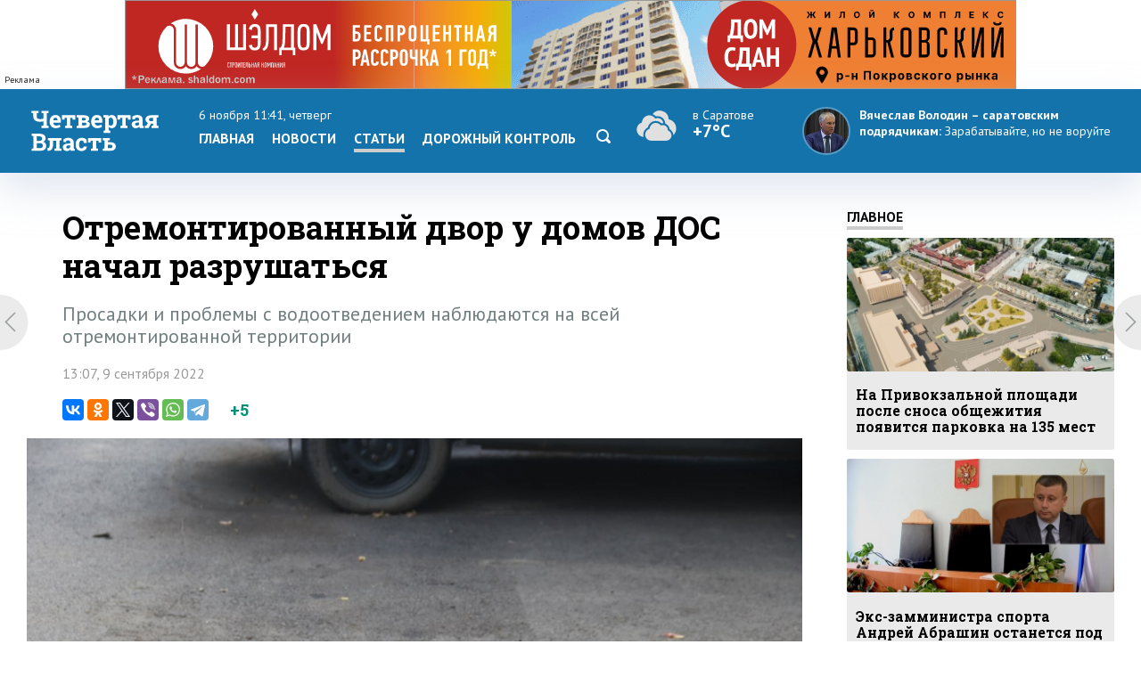

--- FILE ---
content_type: text/html; charset=windows-1251
request_url: https://www.4vsar.ru/articles/dorojnyi-kontrol/otremontirovannyi-dvor-y-domov-dos-167857/
body_size: 10298
content:
<html>
    <head>
	    <title>Отремонтированный двор у домов ДОС начал разрушаться</title>
		<meta http-equiv="Content-Type" content="text/html; charset=windows-1251" charset="windows-1251" />
		<link rel="image_src" href="https://www.4vsar.ru/i/social/167857_1662703888.jpg" />
<meta property="og:image" content="https://www.4vsar.ru/i/social/167857_1662703888.jpg" />
				 
		<meta name="Keywords" lang="ru" content="дорожный контроль, дос" />
		<meta name="Description" content="Просадки и проблемы с водоотведением наблюдаются на всей отремонтированной территории" />
				<link rel="amphtml" href="/amp/167857.html" /><link rel="canonical" href="/articles/dorojnyi-kontrol/otremontirovannyi-dvor-y-domov-dos-167857/"/>		<link rel="apple-touch-icon-precomposed" sizes="57x57" href="/favicon/apple-touch-icon-57x57.png" />
		<link rel="apple-touch-icon-precomposed" sizes="114x114" href="/favicon/apple-touch-icon-114x114.png" />
		<link rel="apple-touch-icon-precomposed" sizes="72x72" href="/favicon/apple-touch-icon-72x72.png" />
		<link rel="apple-touch-icon-precomposed" sizes="144x144" href="/favicon/apple-touch-icon-144x144.png" />
		<link rel="apple-touch-icon-precomposed" sizes="60x60" href="/favicon/apple-touch-icon-60x60.png" />
		<link rel="apple-touch-icon-precomposed" sizes="120x120" href="/favicon/apple-touch-icon-120x120.png" />
		<link rel="apple-touch-icon-precomposed" sizes="76x76" href="/favicon/apple-touch-icon-76x76.png" />
		<link rel="apple-touch-icon-precomposed" sizes="152x152" href="/favicon/apple-touch-icon-152x152.png" />
		<link rel="icon" type="image/png" href="/favicon/favicon-196x196.png" sizes="196x196" />
		<link rel="icon" type="image/png" href="/favicon/favicon-96x96.png" sizes="96x96" />
		<link rel="icon" type="image/png" href="/favicon/favicon-32x32.png" sizes="32x32" />
		<link rel="icon" type="image/png" href="/favicon/favicon-16x16.png" sizes="16x16" />
		<link rel="icon" type="image/png" href="/favicon/favicon-128.png" sizes="128x128" />
		<meta name="application-name" content="Четвертая Власть"/>
		<meta name="msapplication-TileColor" content="#FFFFFF" />
		<meta name="msapplication-TileImage" content="/favicon/mstile-144x144.png" />
		<meta name="msapplication-square70x70logo" content="/favicon/mstile-70x70.png" />
		<meta name="msapplication-square150x150logo" content="/favicon/mstile-150x150.png" />
		<meta name="msapplication-wide310x150logo" content="/favicon/mstile-310x150.png" />
		<meta name="msapplication-square310x310logo" content="/favicon/mstile-310x310.png" />
		<meta name="theme-color" content="#fff" />
		<meta name="yandex-verification" content="26c3d67876f123c7" />
				 
		<link href="//fonts.googleapis.com/css?family=Roboto+Slab:400,700&subset=latin,cyrillic,cyrillic-ext" rel="stylesheet" type="text/css" />
    	<link href="//fonts.googleapis.com/css?family=PT+Sans:400,700,400italic,700italic&subset=latin,cyrillic-ext" rel="stylesheet" type="text/css" />
	     
	    <meta name="viewport" content="width=device-width, initial-scale=1.0, user-scalable=no, minimum-scale=1.0, maximum-scale=1.0" />
		<link href="/templates/default/style/css/reset.css" media="screen" rel="stylesheet" type="text/css" />
		<link href="/templates/default/style/css/style_bg_blue2019.css?06052024" media="screen" rel="stylesheet" type="text/css" />
		<link rel="stylesheet" href="/templates/default/style/css/print.css?161019" type="text/css" media="print" />
		
		 

	    <link href="/templates/default/style/css/adaptive2019.css?180919" media="screen" rel="stylesheet" type="text/css" />
		<script src="https://ajax.googleapis.com/ajax/libs/jquery/2.2.0/jquery.min.js"></script>
		<link href="https://ajax.googleapis.com/ajax/libs/jqueryui/1.8/themes/base/jquery-ui.css" rel="stylesheet" type="text/css"/>
		<script src="/templates/default/js/jquery-ui.min.js"></script>
		<link rel="stylesheet" href="/templates/default/js/datepicker.css" />
		<script src="/templates/default/js/datepicker-ru.js" charset="utf-8"></script>
		<link rel="stylesheet" href="/templates/default/style/css/lightslider.css" />
		<script src="/templates/default/js/lightslider.js"></script>
		<script src="/templates/default/js/jquery.sticky-kit.min.js"></script>
		<script src="/templates/default/js/scripts.js?040920" charset="utf-8"></script>
<!-- Yandex.RTB -->
<script>window.yaContextCb=window.yaContextCb||[]</script>
<script src="https://yandex.ru/ads/system/context.js" async></script>
		<script type="application/ld+json">{"@context":"http://schema.org","@type":"NewsArticle","mainEntityOfPage":{"@type":"WebPage","@id":"https://www.4vsar.ru/articles/dorojnyi-kontrol/otremontirovannyi-dvor-y-domov-dos-167857/"},"headline":"Отремонтированный двор у домов ДОС начал разрушаться","name":"Отремонтированный двор у домов ДОС начал разрушаться","description":"Просадки и проблемы с водоотведением наблюдаются на всей отремонтированной территории","image":{"@type":"ImageObject","url":"https://www.4vsar.ru/i/articles/xxl/388823.jpg","width":800,"height":400,"representativeOfPage":"true"},"datePublished":"2022-09-09T13:07:00+04:00","dateModified":"2022-09-09T13:07:00+04:00","isAccessibleForFree":"true","author":{"@type":"Organization","name":"Четвертая власть"},"publisher":{"@type":"Organization","name":"Четвертая власть","logo":{"@type":"ImageObject","url":"/templates/default/style/img/amplogo.png","width":"180","height":"180"}}}</script>				 		<script>
						var lightning = true;
					
		function setLightning() {
			$("table.lenta tr.usual").addClass("invisible");
					
					var i = 0;
					$( "table.lenta tr.lightning" ).each(function( index ) {
						if(!$(this).hasClass("daterow"))
						i = i+1;
						if(i > 10)
							 $( this ).addClass("invisible");
							
					});
		}
		
		function setUsual() {
			var i = 0;
					$( "table.lenta tr" ).each(function( index ) {
						i = i+1;
						if(i > 10)
							 $( this ).addClass("invisible");
							
					});
		}
			 $(function() {
	    
				 $('#sandwichA').click(function(){
					 $("#menuCell, #weatherCell").slideToggle(500);
						$(this).toggleClass('open');
					
				});
				
				
				$("input[name='lightning']").on('change', function() {
		 
				 if ($(this).is(':checked')) {
					$.post("/json/lenta.php?usual=0").done();
					$("table.lenta tr.usual").addClass("invisible");
					setLightning();
					lightning = true;
				 } else {
					 $.post("/json/lenta.php?usual=1").done();
					$("table.lenta tr.usual").removeClass("invisible");
					lightning = lightning = false;
					setUsual();
				 }
			 });
				
				
				if(lightning == true ) {
					setLightning();
					 
				
				} else {
					
					 setUsual();
				
				}
				
					 
			});
			
			function showfeed2() {
				if(lightning == true) {
					var i = 0;
					$( "table.lenta tr.lightning.invisible" ).each(function( index ) {
						i = i+1;
						if(i > 10)
							$( this ).addClass("invisible");
						else 
							$( this ).removeClass("invisible");
							
					});
					if(i == 0)
						$("tr.button").css("display", "none");
				} else {
					var i = 0;
					$( "table.lenta tr.lightning.invisible, tr.usual.invisible" ).each(function( index ) {
						i = i+1;
						if(i > 10)
							$( this ).addClass("invisible");
						else 
							$( this ).removeClass("invisible");
							
					});
					if(i == 0)
						$("tr.button").css("display", "none");
				}
				
			}
		</script>
		
			</head>
	<body class="int">	
 
<!-- Yandex.Metrika counter -->
<script type="text/javascript" >
   (function(m,e,t,r,i,k,a){m[i]=m[i]||function(){(m[i].a=m[i].a||[]).push(arguments)};
   m[i].l=1*new Date();k=e.createElement(t),a=e.getElementsByTagName(t)[0],k.async=1,k.src=r,a.parentNode.insertBefore(k,a)})
   (window, document, "script", "https://mc.yandex.ru/metrika/tag.js", "ym");

   ym(217420, "init", {
        clickmap:true,
        trackLinks:true,
        accurateTrackBounce:true,
        webvisor:true,
        trackHash:true
   });
</script>
<noscript><div><img src="https://mc.yandex.ru/watch/217420" style="position:absolute; left:-9999px;" alt="" /></div></noscript>
<!-- /Yandex.Metrika counter -->
 

<!--LiveInternet counter--><script type="text/javascript"><!--
document.write("<a href='http://www.liveinternet.ru/click' "+
"target=_blank><img src='//counter.yadro.ru/hit?t14.10;r"+
escape(document.referrer)+((typeof(screen)=="undefined")?"":
";s"+screen.width+"*"+screen.height+"*"+(screen.colorDepth?
screen.colorDepth:screen.pixelDepth))+";u"+escape(document.URL)+
";"+Math.random()+
"' alt='' title='LiveInternet: показано число просмотров за 24"+
" часа, посетителей за 24 часа и за сегодня' "+
"border='0' width='1' height='1' align='right'><\/a>")
//--></script><!--/LiveInternet-->
 <div class="banner static top2"><div class="adinfo">Реклама</div><noindex>
						
						 
						<div class="resp-container">
							 
								<iframe src="/i/banners/besprozent2/besprozent_1000x100_4vsar_Canvas.html" frameborder="0" scrolling="no"></iframe>
							
						</div></noindex></div>	    <div id="header">
		    <div class="block">
			
			<div class="table">
				<div class="cell">
				    <a href="/"><span id="logo_vector"></span></a>
					<a href="/"><span id="logo_vector_mobile"></span></a>
					<div id="sandwichA">
						<span></span>
						<span></span>
						<span></span>
					</div>
					<div id="sandwich"></div>
					<div id="close"></div>
				</div>
				<div id="menuCell" class="cell">				 <span class="date">6 ноября 11:41, четверг</span>
					<ul class="menu">
				<li><a href="/">Главная</a><li><a href="/news">Новости</a></li><li><a href="/articles" class="selected">Статьи</a><li><a href="/dorkontrol">Дорожный контроль</a></li> <li><a href="/searcher" class="search"><svg enable-background="new 0 0 512 512"  id="Layer_1" version="1.1" viewBox="0 0 512 512"   xml:space="preserve" xmlns="http://www.w3.org/2000/svg" xmlns:xlink="http://www.w3.org/1999/xlink"><path d="M497.913,497.913c-18.782,18.782-49.225,18.782-68.008,0l-84.862-84.863c-34.889,22.382-76.13,35.717-120.659,35.717  C100.469,448.767,0,348.312,0,224.383S100.469,0,224.384,0c123.931,0,224.384,100.452,224.384,224.383  c0,44.514-13.352,85.771-35.718,120.676l84.863,84.863C516.695,448.704,516.695,479.131,497.913,497.913z M224.384,64.109  c-88.511,0-160.274,71.747-160.274,160.273c0,88.526,71.764,160.274,160.274,160.274c88.525,0,160.273-71.748,160.273-160.274  C384.657,135.856,312.909,64.109,224.384,64.109z"></path></svg></a></li></ul>
					 
				</div>
				<div id="weatherCell" class="cell" >
					<a href="/weather" class="weatherLink">
						<div class="weather">
							<span><span class="svg" title="Пасмурно"><svg style="height: 40px;" viewBox="0 0 55 38"   xmlns="http://www.w3.org/2000/svg"><path fill-rule="evenodd" clip-rule="evenodd" d="M47.001 23c0-4.84-3.438-8.876-8.004-9.8a9.5 9.5 0 0 0-17.025-5.494 9.91 9.91 0 0 1 3.55 2.474 7.694 7.694 0 0 1 1.934-.25c4.008 0 7.372 3.155 7.868 7.256l.079.65c2.468.902 4.317 3.183 4.635 5.943 2.331 1.25 3.84 3.688 3.956 6.37A9.97 9.97 0 0 0 47.001 23Zm-42 1.27v-.088C5 24.121 4.999 24.058 5 24c.099-3.06 1.936-5.829 4.629-6.963l.821-.347.172-.919C11.363 11.847 14.63 9 18.386 9c2.194 0 4.309.98 5.802 2.687l.673.77.954-.283a5.735 5.735 0 0 1 1.64-.245c2.983 0 5.507 2.389 5.884 5.497a6.91 6.91 0 0 0-1.838.172A8.627 8.627 0 0 0 25.358 15c-4.06 0-7.573 2.9-8.488 6.919-2.938 1.347-4.869 4.39-4.869 7.696 0 .827.123 1.627.35 2.383-3.965-.093-7.35-3.496-7.35-7.728Zm33.869 1.16-.738-.352-.06-.84c-.193-2.701-2.397-4.818-5.019-4.818-.462 0-.93.068-1.392.202l-.809.234-.571-.636A6.637 6.637 0 0 0 25.358 17c-3.188 0-5.96 2.352-6.587 5.593l-.146.76-.696.286c-2.35.963-3.928 3.365-3.928 5.976 0 3.414 2.738 6.187 6 6.385.125.008.377 0 .377 0h15.988c2.96 0 5.635-2.45 5.635-5.518 0-2.163-1.228-4.145-3.131-5.053Z" fill="#E0E0E0"></path></svg></span>  <span class="now">в Саратове</span><br/><span class="temp">+7°C</span></span></div>
					</a>
				</div>
				<div class="cell">
									<div class="quote">
				<a href="https://www.4vsar.ru/news/volodin---saratovskim-podryadchikam-zarabatyvaite-199959/">
				    <img src="/i/news/small/452815.jpg" />
				    
					<span class="author">Вячеслав Володин – саратовским подрядчикам:</span> 				    <span class="text">Зарабатывайте, но не воруйте</span></a>
				</div>
								
				</div>
			 
			
			
			
			 
				
			 </div>
			 
			</div>
		</div>
	 
		<div id="subheader">
		    <div class="block">
			
			  <div class="row">
			  
		 					    <div class="col">
						<span class="date">6 ноября 11:41						</span>
						<span class="weather">
						
						
						<span>в <a href="/weather">Саратове</a></span> <span title="Пасмурно"><svg style="height: 16px;" viewBox="0 0 55 38"   xmlns="http://www.w3.org/2000/svg"><path fill-rule="evenodd" clip-rule="evenodd" d="M47.001 23c0-4.84-3.438-8.876-8.004-9.8a9.5 9.5 0 0 0-17.025-5.494 9.91 9.91 0 0 1 3.55 2.474 7.694 7.694 0 0 1 1.934-.25c4.008 0 7.372 3.155 7.868 7.256l.079.65c2.468.902 4.317 3.183 4.635 5.943 2.331 1.25 3.84 3.688 3.956 6.37A9.97 9.97 0 0 0 47.001 23Zm-42 1.27v-.088C5 24.121 4.999 24.058 5 24c.099-3.06 1.936-5.829 4.629-6.963l.821-.347.172-.919C11.363 11.847 14.63 9 18.386 9c2.194 0 4.309.98 5.802 2.687l.673.77.954-.283a5.735 5.735 0 0 1 1.64-.245c2.983 0 5.507 2.389 5.884 5.497a6.91 6.91 0 0 0-1.838.172A8.627 8.627 0 0 0 25.358 15c-4.06 0-7.573 2.9-8.488 6.919-2.938 1.347-4.869 4.39-4.869 7.696 0 .827.123 1.627.35 2.383-3.965-.093-7.35-3.496-7.35-7.728Zm33.869 1.16-.738-.352-.06-.84c-.193-2.701-2.397-4.818-5.019-4.818-.462 0-.93.068-1.392.202l-.809.234-.571-.636A6.637 6.637 0 0 0 25.358 17c-3.188 0-5.96 2.352-6.587 5.593l-.146.76-.696.286c-2.35.963-3.928 3.365-3.928 5.976 0 3.414 2.738 6.187 6 6.385.125.008.377 0 .377 0h15.988c2.96 0 5.635-2.45 5.635-5.518 0-2.163-1.228-4.145-3.131-5.053Z" fill="#E0E0E0"></path></svg></span>   <span class="temp">+7°C</span></span>			     
			</span></div>
						 
			<div class="col">	
				<span class="currency">
					<span class="usd">Доллар</span> <b>63.71</b> 					<span  class="euro">Евро</span>	<b>70.02</b>  
									</span>
			</div>
			<div class="col">
				<a href="https://vk.com/4vsar"><img src="/templates/default/style/img/social/vk.png"  alt="vk"  height="22" /></a>
				
			<a href="https://twitter.com/4vsar"><img src="/templates/default/style/img/social/twitter_w.png" alt="twitter"  height="22" /></a>
			<a href="https://www.facebook.com/4vsar.ru/"><img src="/templates/default/style/img/social/facebook.png" alt="facebook"  height="22" /></a>
		 
		 
				<a href="/rss/index.php"><img src="/templates/default/style/img/social/rss.png" alt="rss" height="22" /></a>
						 
						 <form action="/searcher" method="GET"  class="search">
  <input id="search" name="q" type="text" placeholder="Что будем искать?"><input id="search_submit"  type="submit" />
  </form>
			</div>
					 					  </div>

		    </div>
		</div>
		 <div class="matNav">
    	<a href="/articles/dorojnyi-kontrol/razryshaetsya-parkovochno-peshehodnaya-zona-v-otremontirovannyh-167985/" class="matRight"></a>
			<a href="/articles/dorojnyi-kontrol/ylica-aviacionnaya-zarastaet-gryazu-167853/" class="matLeft"></a>
    </div> 
	   
<div id="content">
		    <div class="block">
		        <div class="bigleft news">
				     
				    <h1 class="mh1">Отремонтированный двор у домов ДОС начал разрушаться</h1>
				 
				 <div class="pre">Просадки и проблемы с водоотведением наблюдаются на всей отремонтированной территории</div>	
				 										  <p class="date" style="margin-bottom: 20px;">13:07, 9 сентября 2022  </p>
		<script type="text/javascript" src="//yastatic.net/es5-shims/0.0.2/es5-shims.min.js" charset="utf-8"></script>
<script type="text/javascript" src="//yastatic.net/share2/share.js" charset="utf-8"></script>
<div class="share">
 <span class="ya-share2 ya"  data-services="vkontakte,odnoklassniki,twitter,viber,whatsapp,telegram" data-counter=""></span>
 <span class="rating"><span class="score">+5</span>
</span>

</div>
					<div id="slider" style="margin: 20px 0 0 0"> 
					<ul id="lightSlider">
					<li data-thumb="/i/gallery/27560/small/216206.jpg"><img src="/i/gallery/27560/big/216206.jpg"  style="display: block;    margin: 0 auto; width: auto;    max-width: 100%;" title="" /></li><li data-thumb="/i/gallery/27560/small/216207.jpg"><img src="/i/gallery/27560/big/216207.jpg"  style="display: block;    margin: 0 auto; width: auto;    max-width: 100%;" title="" /></li><li data-thumb="/i/gallery/27560/small/216208.jpg"><img src="/i/gallery/27560/big/216208.jpg"  style="display: block;    margin: 0 auto; width: auto;    max-width: 100%;" title="" /></li><li data-thumb="/i/gallery/27560/small/216209.jpg"><img src="/i/gallery/27560/big/216209.jpg"  style="display: block;    margin: 0 auto; width: auto;    max-width: 100%;" title="" /></li><li data-thumb="/i/gallery/27560/small/216210.jpg"><img src="/i/gallery/27560/big/216210.jpg"  style="display: block;    margin: 0 auto; width: auto;    max-width: 100%;" title="" /></li><li data-thumb="/i/gallery/27560/small/216211.jpg"><img src="/i/gallery/27560/big/216211.jpg"  style="display: block;    margin: 0 auto; width: auto;    max-width: 100%;" title="" /></li><li data-thumb="/i/gallery/27560/small/216212.jpg"><img src="/i/gallery/27560/big/216212.jpg"  style="display: block;    margin: 0 auto; width: auto;    max-width: 100%;" title="" /></li><li data-thumb="/i/gallery/27560/small/216213.jpg"><img src="/i/gallery/27560/big/216213.jpg"  style="display: block;    margin: 0 auto; width: auto;    max-width: 100%;" title="" /></li><li data-thumb="/i/gallery/27560/small/216214.jpg"><img src="/i/gallery/27560/big/216214.jpg"  style="display: block;    margin: 0 auto; width: auto;    max-width: 100%;" title="" /></li><li data-thumb="/i/gallery/27560/small/216215.jpg"><img src="/i/gallery/27560/big/216215.jpg"  style="display: block;    margin: 0 auto; width: auto;    max-width: 100%;" title="" /></li><li data-thumb="/i/gallery/27560/small/216216.jpg"><img src="/i/gallery/27560/big/216216.jpg"  style="display: block;    margin: 0 auto; width: auto;    max-width: 100%;" title="" /></li><li data-thumb="/i/gallery/27560/small/216217.jpg"><img src="/i/gallery/27560/big/216217.jpg"  style="display: block;    margin: 0 auto; width: auto;    max-width: 100%;" title="" /></li><li data-thumb="/i/gallery/27560/small/216218.jpg"><img src="/i/gallery/27560/big/216218.jpg"  style="display: block;    margin: 0 auto; width: auto;    max-width: 100%;" title="" /></li><li data-thumb="/i/gallery/27560/small/216219.jpg"><img src="/i/gallery/27560/big/216219.jpg"  style="display: block;    margin: 0 auto; width: auto;    max-width: 100%;" title="" /></li><li data-thumb="/i/gallery/27560/small/216220.jpg"><img src="/i/gallery/27560/big/216220.jpg"  style="display: block;    margin: 0 auto; width: auto;    max-width: 100%;" title="" /></li><li data-thumb="/i/gallery/27560/small/216221.jpg"><img src="/i/gallery/27560/big/216221.jpg"  style="display: block;    margin: 0 auto; width: auto;    max-width: 100%;" title="" /></li><li data-thumb="/i/gallery/27560/small/216222.jpg"><img src="/i/gallery/27560/big/216222.jpg"  style="display: block;    margin: 0 auto; width: auto;    max-width: 100%;" title="" /></li><li data-thumb="/i/gallery/27560/small/216223.jpg"><img src="/i/gallery/27560/big/216223.jpg"  style="display: block;    margin: 0 auto; width: auto;    max-width: 100%;" title="" /></li><li data-thumb="/i/gallery/27560/small/216224.jpg"><img src="/i/gallery/27560/big/216224.jpg"  style="display: block;    margin: 0 auto; width: auto;    max-width: 100%;" title="" /></li><li data-thumb="/i/gallery/27560/small/216225.jpg"><img src="/i/gallery/27560/big/216225.jpg"  style="display: block;    margin: 0 auto; width: auto;    max-width: 100%;" title="" /></li><li data-thumb="/i/gallery/27560/small/216226.jpg"><img src="/i/gallery/27560/big/216226.jpg"  style="display: block;    margin: 0 auto; width: auto;    max-width: 100%;" title="" /></li>         
        
    </ul></div>
					<div class="photoauthor">Фото: Дорожный контроль</div><div id="text"><p>
	<strong>В этом году были отремонтированы дворовые территории домов ДОС в Ленинском районе Саратова, но на покрытии уже пошли трещины, грозящие более серьезными разрушениями. Наиболее проблемным участком, грозящим разрушиться к следующей весне, является парковка напротив домов №1 и 2. Здесь повсеместно наблюдаются просадки, а у дома №1 они и вовсе уже привели к образованию трещин, все это свидетельствует о ненадежном основании, которое за непродолжительное время уже просело.</strong></p><div class="YaDirect seealso_banner"><!-- Yandex.RTB R-A-168646-4 -->
<div id="yandex_rtb_R-A-168646-4"></div>
<script type="text/javascript">
    (function(w, d, n, s, t) {
        w[n] = w[n] || [];
        w[n].push(function() {
            Ya.Context.AdvManager.render({
                blockId: "R-A-168646-4",
                renderTo: "yandex_rtb_R-A-168646-4",
                async: true
            });
        });
        t = d.getElementsByTagName("script")[0];
        s = d.createElement("script");
        s.type = "text/javascript";
        s.src = "//an.yandex.ru/system/context.js";
        s.async = true;
        t.parentNode.insertBefore(s, t);
    })(this, this.document, "yandexContextAsyncCallbacks");
</script></div>
<p>
	Просадки и проблемы с водоотведением наблюдаются на всей отремонтированной территории. У дома №4 подрядчику даже пришлось перекладывать два участка из-за того, что в них образовывались большие лужи, но полностью отвести воду не удалось. Отдельно стоит отметить, что ливневки, которые расположены у дома №3, полностью забиты и не выполняют свою функцию.&nbsp; Все это приводит к тому, что после сильного дождя территория домов ДОС грозит оказаться полностью затопленной.</p>
<p>
	Также наблюдаются проблемы и с самим покрытием. Местами наблюдается вышелушивание и выкрашивание на асфальте, ярким примером служит участок рядом с тротуаром у дома 12Б. Вместе с ненадлежащим водоотведением разрушение на этих местах будет наиболее стремительным.</p>
<p>
	Стоит отметить и другие недоработки и недоделки подрядчкика ООО &laquo;Приволжье&raquo;: у дома №4 до сих пор не произведена обратная отсыпка борта и не восстановлен один из смотровых колодцев на зеленой зоне. Также местные жители указали, что три лавочки, где устроили асфальтовую площадку, перед началом ремонта вывезли, но обратно не установили, и для кого была обустроена эта площадка, где ранее отдыхали саратовцы, теперь непонятно.</p>
</p></div><div class="telegram-welcome"><span class="text">Не пропустите главное - подпишитесь на Telegram-канал</span> <a href="https://t.me/Vlast4plus"><span class="t-icon"></span>Подписаться</a></div> <div class="share shareBottom">
  <a class="print" onclick="window.print();"> </a>
 <span class="ya-share2 ya"  data-services="vkontakte,odnoklassniki,twitter,viber,whatsapp,telegram" data-counter=""></span>
 
 <span class="rating">Оцените материал<span class="score">+5</span>
 <a onclick="rating(167857, 'minus');"  class="minus"><img src="/templates/default/style/img/minus.png" /></a> <a onclick="rating(167857, 'plus');" class="plus"><img src="/templates/default/style/img/plus.png" /></a></span>
 
</div>
 <p class="tags"><a href="/tags/dorojnyi-kontrol.html">дорожный контроль</a>, <a href="/tags/dos.html">дос</a></p>		 <div class="related"> 
			            <h1>Похожие публикации</h1>
			 
						<div class="relatedblock"><div class="wrap"><div><a href="/news/otremontirovannye-dvory-na-delovoi-ojidaut-200688/"><div class="img"><img src="/i/news/big/455926.jpg"  alt="Отремонтированные дворы на Деловой ожидают завоза грунта" title="Отремонтированные дворы на Деловой ожидают завоза грунта" /></div></a></div><div><a href="/news/otremontirovannye-dvory-na-delovoi-ojidaut-200688/"><h2>Отремонтированные дворы на Деловой ожидают завоза грунта</h2></a></div></div></div><div class="relatedblock"><div class="wrap"><div><a href="/news/vo-dvore-na-vishnevoi-pojalovalis-200681/"><div class="img"><img src="/i/news/big/455959.jpg"  alt="Во дворе на Вишневой пожаловались на воду у подъезда после ремонта" title="Во дворе на Вишневой пожаловались на воду у подъезда после ремонта" /></div></a></div><div><a href="/news/vo-dvore-na-vishnevoi-pojalovalis-200681/"><h2>Во дворе на Вишневой пожаловались на воду у подъезда после ремонта</h2></a></div></div></div><div class="relatedblock"><div class="wrap"><div><a href="/news/na-ovsyanom-proezde-popravili-bort-200671/"><div class="img"><img src="/i/news/big/456138.jpg"  alt="На Овсяном проезде поправили борт, но оставили лужу" title="На Овсяном проезде поправили борт, но оставили лужу" /></div></a></div><div><a href="/news/na-ovsyanom-proezde-popravili-bort-200671/"><h2>На Овсяном проезде поправили борт, но оставили лужу</h2></a></div></div></div>						 
						 </div>
	
		
				
				
			 
				</div>
			 
				
				<div class="right"> 
				
							
				<div class="heading"><a  href="/main">Главное</a></div>
						 				<div class="article"><a href="/news/na-privokzalnoi-ploschadi-posle-snosa-202360/">
				    <div class="imgWrap"><img src="/i/news/big/457497.jpg"  alt="На Привокзальной площади после сноса общежития появится парковка на 135 мест" title="На Привокзальной площади после сноса общежития появится парковка на 135 мест"  /></div>
					<div>
						
						 
							<p><h2>На Привокзальной площади после сноса общежития появится парковка на 135 мест</h2></p>
						 
						</a>
					</div>
				</div> 
								<div class="article"><a href="/news/eks-zamministra-sporta-andrei-abrashin-ostanetsya-202358/">
				    <div class="imgWrap"><img src="/i/news/big/457494.jpg"  alt="Экс-замминистра спорта Андрей Абрашин останется под арестом до апреля 2026 года" title="Экс-замминистра спорта Андрей Абрашин останется под арестом до апреля 2026 года"  /></div>
					<div>
						
						 
							<p><h2>Экс-замминистра спорта Андрей Абрашин останется под арестом до апреля 2026 года</h2></p>
						 
						</a>
					</div>
				</div> 
								<div class="article"><a href="/news/kompanony-razvenchannogo-oligarha-kyrihina-dali-202348/">
				    <div class="imgWrap"><img src="/i/news/big/457478.jpg"  alt="Компаньону развенчанного олигарха Курихина дали 3,5 года «строгача» за коррупцию" title="Компаньону развенчанного олигарха Курихина дали 3,5 года «строгача» за коррупцию"  /></div>
					<div>
						
						 
							<p><h2>Компаньону развенчанного олигарха Курихина дали 3,5 года «строгача» за коррупцию</h2></p>
						 
						</a>
					</div>
				</div> 
								 
			 
				  	<div class="heading"><span>Популярное</span></div>
								<div class="section">
				<div class="tabs">
				    <a class="selected">за 24 часа</a><a>за неделю</a>									</div>
							 
				<div class="box visible"><ul class="pop">				    <li>
					    <span class="place">1</span>
					    <a href="/news/kompanony-razvenchannogo-oligarha-kyrihina-dali-202348/" class="title">Компаньону развенчанного олигарха Курихина дали 3,5 года «строгача» за коррупцию</a> 
		 
					</li>
				 				    <li>
					    <span class="place">2</span>
					    <a href="/news/na-privokzalnoi-ploschadi-posle-snosa-202360/" class="title">На Привокзальной площади после сноса общежития появится парковка на 135 мест</a> 
		 
					</li>
				 				    <li>
					    <span class="place">3</span>
					    <a href="/news/eks-zamministra-sporta-andrei-abrashin-ostanetsya-202358/" class="title">Экс-замминистра спорта Андрей Абрашин останется под арестом до апреля 2026 года</a> 
		 
					</li>
				 				    <li>
					    <span class="place">4</span>
					    <a href="/news/v-dome-na-chapaeva-obnaryjili-202346/" class="title">В доме на Чапаева обнаружили самку узорчатого полоза</a> 
		 
					</li>
				 				    <li>
					    <span class="place">5</span>
					    <a href="/news/posle-vzryva-na-blinova-48-202350/" class="title">После взрыва на Блинова 48 собственников приобрели новые квартиры</a> 
		 
					</li>
				 </ul></div><div class="box"><ul class="pop">				    <li>
					    <span class="place">1</span>
					    <a href="/news/v-saratove-y-avtovozkala-sozdadyt-202258/" class="title">В Саратове у автовозкала создадут новый транспортный узел и расширят дороги</a> 
		 
					</li>
				 				    <li>
					    <span class="place">2</span>
					    <a href="/articles/rassledovaniya/v-serdce-yst-kyrduma-naiden-esche-202269/" class="title">В сердце Усть-Курдюма найден еще один участок группировки Курихина</a> 
		 
					</li>
				 				    <li>
					    <span class="place">3</span>
					    <a href="/news/saratovca-arestovali-v-moskve-iz-za-202331/" class="title">Саратовца арестовали в Москве из-за призывов к уничтожению русских</a> 
		 
					</li>
				 				    <li>
					    <span class="place">4</span>
					    <a href="/news/v-saratove-devyshka-ystroila-v-202330/" class="title">В Саратове девушка устроила в православном храме провокацию с упоминанием Аллаха</a> 
		 
					</li>
				 				    <li>
					    <span class="place">5</span>
					    <a href="/news/provokaciu-v-pravoslavnom-hrame-saratova-202332/" class="title">Провокацию в православном храме Саратова устроила 15-летняя школьница</a> 
		 
					</li>
				 </ul></div>			 </div>
			 		<div id="smi_teaser_10882">
    <center><a href="http://24smi.info">Новостной агрегатор 24СМИ</a></center>
</div>

<script type="text/JavaScript" encoding="utf8">
 (function() {
 var sm = document.createElement("script");
 sm.type = "text/javascript";
 sm.async = true;
 sm.src = "//jsn.24smi.net/1/e/10882.js";
 var s = document.getElementsByTagName("script")[0];
 s.parentNode.insertBefore(sm, s);})();
</script>
<style>
.smiimg10882 img {
    width: 100%;
}
</style>
						 				 <script async src="//pagead2.googlesyndication.com/pagead/js/adsbygoogle.js"></script>
<!-- 240х400 -->
<ins class="adsbygoogle sticky"
     style="display:inline-block;width:240px;height:400px"
     data-ad-client="ca-pub-6661266074106427"
     data-ad-slot="5983495990"></ins>
<script>
(adsbygoogle = window.adsbygoogle || []).push({});
</script>
				 </div> 
			</div>
		</div> 
<div id="socialLine">
	<div class="block"> 
		<div class="footer-social-icons">
				<a class="footer-social-vk" href="https://vk.com/4vsar" target="_blank"></a>
				 
                <a class="footer-social-ok" href="https://ok.ru/group/51983309078618" target="_blank"></a>
				<a class="footer-social-tw" href="https://twitter.com/4vsar/" target="_blank"></a>
            </div>
	</div>
</div>
 
<div id="footer">
		    <div class="block"><!-- Yandex.Metrika informer -->
<a href="https://metrika.yandex.ru/stat/?id=217420&amp;from=informer"
target="_blank" rel="nofollow"><img src="https://informer.yandex.ru/informer/217420/3_1_FFFFFFFF_EFEFEFFF_0_pageviews"
style="width:88px; height:31px; border:0;" align="right" alt="Яндекс.Метрика" title="Яндекс.Метрика: данные за сегодня (просмотры, визиты и уникальные посетители)" class="ym-advanced-informer" data-cid="217420" data-lang="ru" /></a>
<!-- /Yandex.Metrika informer --> 
<a href="https://webmaster.yandex.ru/sqi?host=www.4vsar.ru"><img width="88" height="31" alt="" align="right"  border="0" style="margin-right: 5px" src="https://yandex.ru/cycounter?www.4vsar.ru&theme=light&lang=ru"/></a>
			 <span class="age" style="top: 16px;right: 210px;">18+</span>
			    <ul class="topmenu">
				    <li><a href="/contacts">Контакты</a></li>  
										<li><span><span href="tel:+78452659977">+7 (8452) 65-99-77</span> и <span  href="tel:+78452659967">65-99-67</span></span></li>
					<li><a  href="mailto:4vsaratov@gmail.com" style="color:#1473ab">4vsaratov@gmail.com</a></li> 
				</ul></div>
				<div style="clear: both; height: 1px; background: #ccc">&nbsp;</div>
				 <div class="block">
				 
				<p>Интернет-газета "Четвертая Власть"
Cвидетельство о регистрации СМИ Эл №ФС77-45905 от 20 июля 2011 года, выдано Федеральной службой по надзору в сфере связи, информационных технологий и массовых коммуникаций.</p>
<p>При любом использовании материалов гиперссылка на сайт обязательна.</p>
<p>Мнение авторов публикаций может не совпадать с позицией редакции. За содержание материалов, размещенных в разделах "Блоги" и "Свободная трибуна", а также за комментарии пользователей ресурса редакция ответственности не несет.
</p>
<p>Учредитель ООО «МедиаСтар». Директор &mdash; Гурин Николай Александрович. Главный редактор &mdash; Майоров Максим Петрович</p>
<p><a href="/privacy-policy" style="color: #333">Политика конфиденциальности</a></p>
 
   			</div>
		</div>
		<div id="topbutton">
		<a id="linkbutton"><i></i><span id="text">наверх</span></a><a href="/" class="home"><img src="/templates/default/style/img/home.png" title="На главную" /></a>
	</div>
 		<link rel="stylesheet" href="/js/fancybox3/jquery.fancybox.min.css" />
		<script src="/js/fancybox3/jquery.fancybox.min.js"></script>
		<script src="/js/notify.min.js?1801"></script>
				<script src="/js/comments/comments.js?200521-1"></script>
		<link href="/js/comments/comments.css?200521-1" media="screen" rel="stylesheet" type="text/css" /> 

				<script type="text/javascript">
 	function loadComments() {
			 
			widget();
			$(".commnetsPanel").remove();
			var url =  window.location.href;
					
					var r = url.search( /#comments/i );
					  if(r == "-1") { 
						history.pushState(null, null,  url + "#comments");
						ym(217420, 'hit', url + '#comments', {referer: url});
					  }
		}
	 
			 	if(location.hash === '#comments') {
  loadComments(167857);
 		$target = $("#comments");

	 $('html, body').animate({ scrollTop: $("#comments").offset().top }, 500); 
	 

 

		 
		}
				 
		$(function() {
		 		$("#slider").css("width", $("#slider").css("width"));
		
		if($("#slider").css("width") != '700px') {
 
	 $( "#lightSlider li img" ).each(function() {
	 $(this).css('width', 'auto');
$(this).css('max-width', '100%');
$(this).css('max-height', false);
});
		}
		
		$('#lightSlider').lightSlider({
    gallery: true,
    item: 1,
    loop:true,
	 adaptiveHeight: true,
	
    slideMargin: 0,
    thumbItem:5});
 
		
 
 	

	
	 });
 
</script>
 
	</body>
	 
</html>

--- FILE ---
content_type: text/html; charset=utf-8
request_url: https://www.google.com/recaptcha/api2/aframe
body_size: 265
content:
<!DOCTYPE HTML><html><head><meta http-equiv="content-type" content="text/html; charset=UTF-8"></head><body><script nonce="a9Abb-a-zp0OHXp6xt6Ssg">/** Anti-fraud and anti-abuse applications only. See google.com/recaptcha */ try{var clients={'sodar':'https://pagead2.googlesyndication.com/pagead/sodar?'};window.addEventListener("message",function(a){try{if(a.source===window.parent){var b=JSON.parse(a.data);var c=clients[b['id']];if(c){var d=document.createElement('img');d.src=c+b['params']+'&rc='+(localStorage.getItem("rc::a")?sessionStorage.getItem("rc::b"):"");window.document.body.appendChild(d);sessionStorage.setItem("rc::e",parseInt(sessionStorage.getItem("rc::e")||0)+1);localStorage.setItem("rc::h",'1762414875495');}}}catch(b){}});window.parent.postMessage("_grecaptcha_ready", "*");}catch(b){}</script></body></html>

--- FILE ---
content_type: text/css
request_url: https://www.4vsar.ru/templates/default/style/css/print.css?161019
body_size: 310
content:
 
	a[href="http://www.liveinternet.ru/click"] {
display: none
}
 
	#header, #subheader, #footer, .right, .related,  .matNav  {
	    display: none
	}
	body { position: relative;}
 h1 {font-family: 'Roboto Slab'; }
 
 .pre, p { font-family: 'PT Sans', serif; }
  .pre { font-size:1.2em;}
 p.tags { display: none}
 
 .share { display: none}
 #logo { position: absolute; display: block; top: 0; left: 0}
  a:after {
	content: " (" attr(href) ") ";
}
#slider a:after { content: " "}

h1:before{
            content:url('/templates/default/style/img/logo_blue3.png');
			display: block; margin-bottom: 10px;
            }
			
			.banner { display: none}
			#topbutton { display: none}
			#topbutton #text {  display: none}
			.commnetsPanel { display: none}
			
			.YaDirect  { display: none}
			.seealso { display: none }
			.print { display: none }
			#socialLine { display: none }

--- FILE ---
content_type: application/javascript
request_url: https://jsn.24smi.net/1/e/10882.js
body_size: 948
content:
!function(t){var _=t.document;t["smiHTML10882"]=function(){return "<div class=\"smiinformer10882\">\n\t<!-- teaser row -->\n\t<div class=\"smiteaser-row10882\">\n    <div class=\"smiteaser-container10882\">\n        <div class=\"smiteaser10882\">\n            <div class=\"smiimg10882\">\n                <a href=\"%URL-0%\" target=\"_blank\"><img src=\"%IMG-0%\" /></a>\n            </div>\n            <div class=\"smitext10882\">\n                <a class=\"smititle10882\" href=\"%URL-0%\" target=\"_blank\">%TITLE-0%</a>\n            </div>\n        </div>\n    </div>\n\t</div>\n\t<!-- end teaser row -->\n\t<!-- teaser row -->\n\t<div class=\"smiteaser-row10882\">\n    <div class=\"smiteaser-container10882\">\n        <div class=\"smiteaser10882\">\n            <div class=\"smiimg10882\">\n                <a href=\"%URL-1%\" target=\"_blank\"><img src=\"%IMG-1%\" /></a>\n            </div>\n            <div class=\"smitext10882\">\n                <a class=\"smititle10882\" href=\"%URL-1%\" target=\"_blank\">%TITLE-1%</a>\n            </div>\n        </div>\n    </div>\n\t</div>\n\t<!-- end teaser row -->\n\t<!-- teaser row -->\n\t<div class=\"smiteaser-row10882\">\n    <div class=\"smiteaser-container10882\">\n        <div class=\"smiteaser10882\">\n            <div class=\"smiimg10882\">\n                <a href=\"%URL-2%\" target=\"_blank\"><img src=\"%IMG-2%\" /></a>\n            </div>\n            <div class=\"smitext10882\">\n                <a class=\"smititle10882\" href=\"%URL-2%\" target=\"_blank\">%TITLE-2%</a>\n            </div>\n        </div>\n    </div>\n\t</div>\n\t<!-- end teaser row -->\n</div>"},t["smiCSS10882"]=function(){return ".smiinformer10882 * {\n    font-size: 0;\n    padding: 0;\n    margin: 0;\n    border-width: 0;\n    box-sizing: border-box;\n}\n.smiinformer10882 {\n    border: 0px solid #fff;\n    width:100%;\n}\n.smiteaser-container10882 {\n    display: inline-block;\n    width: 100%;\n    vertical-align: top;\n}\n.smiteaser-container10882:after {\n    display: table;\n    content: \"\";\n}\n\n.smiteaser10882 {\n    padding-bottom: 10px;\n}\n.smiteaser-container10882:last-child .smiteaser10882 {\n    margin-right: px;\n}\n.smiteaser-row10882:last-child .smiteaser10882 {\n    margin-bottom: px;\n}\n.smiteaser10882:after {\n    content: \"\";\n    display: table;\n    clear: both;\n}\n\n\n.smiteaser10882 {\n    border: 0px solid #fff;\n}\n\n\n.smiimg10882 {\n    float: none;\n    margin-bottom: px;\n}\n.smiimg10882 img {\n    border: 0px solid #fff;\n}\na.smititle10882 {\n    font-family: Roboto Slab;\n    font-size: 16px;\n    color: #000;\n\n    font-weight: bold;\n    font-style: normal;\n    text-decoration: none;\n    \n}\na.smititle10882:hover {\n    color: #000;\n\n    font-weight: bold;\n    font-style: normal;\n    text-decoration: none;\n}\n.smicat10882 {\n    font-size: 11px;\n    color: #000;\n}\n.smitext10882 {\n    text-align: left;\n    padding: 10px;\n    background: #eaeaea;\n}\n\n.smi_header {\n    width:182px;\n    text-transform: uppercase;\n    font-family: PT Sans, serif;\n    text-decoration: none;\n    font-weight: bold;\n    font-size: 1.3em;\n    margin: 0 0 10px 0;\n    text-decoration: none;\n    font-weight: bold;\n    border-bottom: 5px solid #ccc;\n    \n}\n\n.smiteaser10882:hover .smitext10882 {\n\n\nbackground:#1473ab;\ntransition: background 0.5s ease;\n\n}\n\n\n.smiteaser10882:hover .smititle10882{\n\ncolor: #fff;\ntransition: color 0.5s ease;\n}"},function(e,n){var o=e+'_js';_.getElementById(o)||(a="smiq",r=t[a],a in t&&r.push&&r.loaded)||function(e,n){var o=_.createElement('script'),a=_.head||_.getElementsByTagName('head')[0],r=t.location.protocol;'https:'!==r&&'http:'!==r&&(r='https:');o.id=n,o.src=r+'//'+e,a.appendChild(o)}("jsn.24smi.net/smi.js",o);var a,r;(t["smiq"]=t["smiq"]||[]).push({element:_.getElementById(e+'_teaser_'+n),blockId:n})}("smi",10882)}(window);

--- FILE ---
content_type: image/svg+xml
request_url: https://www.4vsar.ru/templates/default/style/img/social/svg/twitter.svg
body_size: 1817
content:
<?xml version="1.0" encoding="UTF-8" standalone="no"?><svg width="17px" height="13px" viewBox="0 0 17 13" version="1.1" xmlns="http://www.w3.org/2000/svg" xmlns:xlink="http://www.w3.org/1999/xlink" xmlns:sketch="http://www.bohemiancoding.com/sketch/ns">        <title>twi_white</title>    <desc>Created with Sketch.</desc>    <defs></defs>    <g id="Page-1" stroke="none" stroke-width="1" fill="none" fill-rule="evenodd" sketch:type="MSPage">        <g id="icon_life" sketch:type="MSArtboardGroup" transform="translate(-165.000000, -11.000000)" fill="#FFFFFF">            <path d="M165.75,21.8473529 C167.155238,22.7244706 168.823571,23.2352941 170.617262,23.2352941 C176.457976,23.2352941 179.651488,18.5277647 179.651488,14.4457647 C179.651488,14.3119412 179.648393,14.1796471 179.642202,14.0473529 C180.262798,13.6114706 180.801369,13.0677647 181.22619,12.4483529 C180.65744,12.6945882 180.045357,12.8597647 179.403095,12.9331765 C180.058512,12.5531176 180.560714,11.9459412 180.799048,11.2255882 C180.185417,11.5788824 179.505238,11.8358235 178.7825,11.9742353 C178.20369,11.3747059 177.378036,11 176.46494,11 C174.711488,11 173.289226,12.3818235 173.289226,14.0871176 C173.289226,14.3302941 173.317857,14.5650588 173.372024,14.7914118 C170.733333,14.6629412 168.39256,13.4332941 166.827917,11.5643529 C166.554762,12.0216471 166.397679,12.5508235 166.397679,13.1174706 C166.397679,14.1888235 166.957917,15.1347647 167.809881,15.6884118 C167.289107,15.6738824 166.80006,15.5339412 166.371369,15.3022353 L166.371369,15.3412353 C166.371369,16.837 167.467083,18.0865294 168.917976,18.3702353 C168.65256,18.4413529 168.371667,18.4780588 168.082262,18.4780588 C167.877202,18.4780588 167.678333,18.4597059 167.484881,18.423 C167.888036,19.6511176 169.061131,20.5442941 170.450119,20.568 C169.36369,21.3969412 167.996369,21.8894118 166.50756,21.8894118 C166.251429,21.8894118 165.999167,21.8771765 165.75,21.8473529" id="twi_white" sketch:type="MSShapeGroup"></path>        </g>    </g></svg>

--- FILE ---
content_type: image/svg+xml
request_url: https://www.4vsar.ru/templates/default/style/img/logo_2_rows.svg
body_size: 13080
content:
<?xml version="1.0" encoding="UTF-8" standalone="no"?>
<svg
   xmlns:dc="http://purl.org/dc/elements/1.1/"
   xmlns:cc="http://creativecommons.org/ns#"
   xmlns:rdf="http://www.w3.org/1999/02/22-rdf-syntax-ns#"
   xmlns:svg="http://www.w3.org/2000/svg"
   xmlns="http://www.w3.org/2000/svg"
   id="svg6"
   version="1.1"
   fill-rule="evenodd"
   viewBox="0 0 127.559 42.5197"
   height="42.5197pt"
   width="127.559pt">
  <metadata
     id="metadata12">
    <rdf:RDF>
      <cc:Work
         rdf:about="">
        <dc:format>image/svg+xml</dc:format>
        <dc:type
           rdf:resource="http://purl.org/dc/dcmitype/StillImage" />
      </cc:Work>
    </rdf:RDF>
  </metadata>
  <defs
     id="defs10" />
  <g
     id="g4">
    <path
       id="path2"
       d="M 13.8317 16.5311L 15.5358 16.2006L 15.5358 12.2854C 15.044 12.4055 14.4961 12.4957 13.8954 12.5558C 13.2948 12.6196 12.7579 12.6496 12.2888 12.6496C 10.3255 12.6496 8.80526 12.2253 7.7315 11.3732C 6.65802 10.5248 6.12113 9.20721 6.12113 7.42422L 6.12113 4.71004L 4.40561 4.37981L 4.40561 2.4429L 9.32315 2.4429L 11.0387 2.4429L 11.0387 4.37981L 9.32315 4.71004L 9.32315 7.42422C 9.32315 8.46765 9.55587 9.18482 10.0253 9.58252C 10.4944 9.97682 11.249 10.1758 12.2888 10.1758C 12.7468 10.1758 13.2797 10.1458 13.8917 10.082C 14.5035 10.0179 15.0517 9.92806 15.5358 9.81156L 15.5358 4.71004L 13.8317 4.37981L 13.8317 2.4429L 15.5358 2.4429L 18.7452 2.4429L 20.4608 2.4429L 20.4608 4.37981L 18.7452 4.71004L 18.7452 16.2006L 20.4608 16.5311L 20.4608 18.4567L 13.8317 18.4567L 13.8317 16.5311zM 27.1142 18.6894C 25.3987 18.6857 24.0287 18.1375 23 17.0376C 21.9753 15.9378 21.4611 14.5414 21.4611 12.8483L 21.4611 12.4092C 21.4611 10.6413 21.9489 9.18482 22.9175 8.04359C 23.8898 6.89868 25.1923 6.32806 26.8291 6.33543C 28.4355 6.33543 29.6819 6.81987 30.5677 7.78819C 31.4538 8.75679 31.9003 10.067 31.9003 11.7147L 31.9003 13.464L 24.7944 13.464L 24.772 13.5278C 24.8318 14.3124 25.0946 14.9581 25.5603 15.465C 26.0257 15.9715 26.6562 16.2232 27.4558 16.2232C 28.1653 16.2232 28.7583 16.1518 29.2277 16.0092C 29.6969 15.8666 30.2074 15.6413 30.7667 15.3334L 31.6338 17.3117C 31.142 17.7021 30.5076 18.0286 29.7269 18.2914C 28.946 18.5542 28.0752 18.6857 27.1142 18.6894zM 26.8291 8.81319C 26.2358 8.81319 25.7666 9.03827 25.4214 9.49266C 25.0758 9.94677 24.8658 10.5474 24.783 11.287L 24.817 11.3394L 28.7546 11.3394L 28.7546 11.054C 28.7546 10.3748 28.5934 9.83027 28.2742 9.42123C 27.955 9.01587 27.4745 8.81319 26.8291 8.81319zM 45.3597 6.5571L 45.3597 10.6149L 42.8933 10.6149L 42.762 9.00822L 40.7273 9.00822L 40.7273 16.2006L 42.4315 16.5311L 42.4315 18.4567L 35.8024 18.4567L 35.8024 16.5311L 37.5066 16.2006L 37.5066 9.00822L 35.517 9.00822L 35.3931 10.6149L 32.9306 10.6149L 32.9306 6.5571L 45.3597 6.5571zM 53.4095 6.5571C 54.9935 6.5571 56.2249 6.8349 57.1107 7.39417C 57.9929 7.94976 58.4359 8.77918 58.4359 9.87931C 58.4359 10.4346 58.2483 10.9301 57.8803 11.3618C 57.5087 11.7975 56.9832 12.1241 56.3 12.3528C 57.2046 12.5294 57.8877 12.8597 58.3534 13.3478C 58.8189 13.8356 59.0516 14.4062 59.0516 15.0593C 59.0516 16.1819 58.6312 17.0266 57.7902 17.5969C 56.9531 18.1715 55.7481 18.4567 54.1791 18.4567L 46.724 18.4567L 46.724 16.5311L 48.4396 16.2006L 48.4396 8.82425L 46.724 8.49401L 46.724 6.5571L 48.4396 6.5571L 53.4095 6.5571zM 51.6376 13.4977L 51.6376 16.0166L 54.1791 16.0166C 54.7421 16.0166 55.1625 15.9114 55.4329 15.7014C 55.7031 15.4911 55.8383 15.1832 55.8383 14.7742C 55.8383 14.3612 55.7107 14.046 55.4479 13.8283C 55.1889 13.6066 54.7648 13.4977 54.1791 13.4977L 51.6376 13.4977zM 51.6376 11.4069L 53.5859 11.4069C 54.1491 11.3995 54.5618 11.3017 54.8286 11.1104C 55.0913 10.9191 55.2226 10.6376 55.2226 10.262C 55.2226 9.83027 55.0723 9.51505 54.7722 9.31238C 54.472 9.1097 54.0176 9.00822 53.4095 9.00822L 51.6376 9.00822L 51.6376 11.4069zM 65.9228 18.6894C 64.2073 18.6857 62.8373 18.1375 61.8086 17.0376C 60.7839 15.9378 60.2697 14.5414 60.2697 12.8483L 60.2697 12.4092C 60.2697 10.6413 60.7575 9.18482 61.7261 8.04359C 62.6984 6.89868 64.0009 6.32806 65.6376 6.33543C 67.244 6.33543 68.4904 6.81987 69.3763 7.78819C 70.2624 8.75679 70.7088 10.067 70.7088 11.7147L 70.7088 13.464L 63.6029 13.464L 63.5805 13.5278C 63.6403 14.3124 63.9031 14.9581 64.3689 15.465C 64.8343 15.9715 65.4647 16.2232 66.2644 16.2232C 66.9739 16.2232 67.5669 16.1518 68.0363 16.0092C 68.5054 15.8666 69.016 15.6413 69.5752 15.3334L 70.4424 17.3117C 69.9506 17.7021 69.3162 18.0286 68.5355 18.2914C 67.7546 18.5542 66.8838 18.6857 65.9228 18.6894zM 65.6376 8.81319C 65.0443 8.81319 64.5752 9.03827 64.2299 9.49266C 63.8844 9.94677 63.6744 10.5474 63.5916 11.287L 63.6256 11.3394L 67.5632 11.3394L 67.5632 11.054C 67.5632 10.3748 67.4019 9.83027 67.0827 9.42123C 66.7636 9.01587 66.2831 8.81319 65.6376 8.81319zM 71.7055 8.49401L 71.7055 6.5571L 76.3679 6.5571L 76.5215 7.94211C 76.8745 7.42791 77.2948 7.03389 77.7866 6.75609C 78.2785 6.4783 78.8491 6.33543 79.5022 6.33543C 80.9776 6.33543 82.1225 6.9137 82.9332 8.0623C 83.7479 9.21487 84.1569 10.7274 84.1569 12.6045L 84.1569 12.8373C 84.1569 14.5979 83.7479 16.0129 82.9332 17.0827C 82.1225 18.1525 80.985 18.6857 79.5248 18.6894C 78.9015 18.6857 78.3499 18.5732 77.8654 18.3402C 77.3813 18.1114 76.9683 17.7698 76.623 17.3231L 76.623 20.7652L 78.1733 21.0957L 78.1733 23.0326L 71.8707 23.0326L 71.8707 21.0957L 73.421 20.7652L 73.421 8.82425L 71.7055 8.49401zM 80.9436 12.6045C 80.9436 11.4857 80.7559 10.5735 80.3843 9.87931C 80.009 9.18085 79.4384 8.83191 78.6688 8.83191C 78.1846 8.83191 77.7716 8.9331 77.43 9.13209C 77.0885 9.3274 76.8183 9.61256 76.623 9.97682L 76.623 15.1909C 76.8183 15.5288 77.0885 15.7839 77.43 15.9605C 77.7716 16.1368 78.192 16.2232 78.6875 16.2232C 79.4684 16.2232 80.0354 15.9191 80.3993 15.3111C 80.7636 14.7027 80.9436 13.877 80.9436 12.8373L 80.9436 12.6045zM 97.1884 6.5571L 97.1884 10.6149L 94.722 10.6149L 94.5907 9.00822L 92.556 9.00822L 92.556 16.2006L 94.2602 16.5311L 94.2602 18.4567L 87.6311 18.4567L 87.6311 16.5311L 89.3353 16.2006L 89.3353 9.00822L 87.3456 9.00822L 87.2218 10.6149L 84.7593 10.6149L 84.7593 6.5571L 97.1884 6.5571zM 105.644 18.4567C 105.557 18.2577 105.478 18.055 105.415 17.8447C 105.347 17.6383 105.294 17.4283 105.261 17.2142C 104.878 17.6533 104.412 18.0099 103.868 18.2803C 103.32 18.5505 102.697 18.6857 101.991 18.6894C 100.827 18.6857 99.9 18.3702 99.2169 17.7358C 98.53 17.1014 98.1884 16.2383 98.1884 15.1458C 98.1884 14.0309 98.6352 13.1712 99.5284 12.5631C 100.426 11.9551 101.736 11.6473 103.466 11.6473L 105.107 11.6473L 105.107 10.4837C 105.107 9.91304 104.941 9.4663 104.611 9.1508C 104.281 8.83928 103.793 8.68167 103.147 8.68167C 102.779 8.68167 102.457 8.72305 102.167 8.80554C 101.882 8.892 101.653 8.98951 101.477 9.1097L 101.267 10.3859L 98.8489 10.3859L 98.8603 7.74312C 99.4459 7.3491 100.118 7.0149 100.876 6.74475C 101.634 6.47433 102.464 6.33543 103.357 6.33543C 104.829 6.33543 106.026 6.69968 106.946 7.42054C 107.866 8.1411 108.327 9.16979 108.327 10.506L 108.327 15.4199C 108.327 15.6039 108.327 15.7765 108.331 15.9378C 108.335 16.0994 108.35 16.2533 108.372 16.3996L 109.348 16.5311L 109.348 18.4567L 105.644 18.4567zM 102.862 16.3131C 103.346 16.3131 103.785 16.2082 104.179 15.9979C 104.577 15.7915 104.885 15.5288 105.107 15.2133L 105.107 13.3965L 103.466 13.3965C 102.783 13.3965 102.269 13.5578 101.916 13.877C 101.563 14.1962 101.386 14.5789 101.386 15.0256C 101.386 15.4273 101.518 15.7428 101.777 15.9715C 102.04 16.1969 102.4 16.3131 102.862 16.3131zM 116.696 16.5311L 118.247 16.2006L 118.247 14.29L 116.31 14.29L 113.99 18.4567L 110.484 18.4567L 110.484 16.5311L 111.933 16.3131L 113.363 13.7605C 112.639 13.4379 112.079 12.9949 111.693 12.4319C 111.302 11.865 111.111 11.2229 111.111 10.506C 111.111 9.34611 111.569 8.40019 112.488 7.66063C 113.408 6.92504 114.647 6.5571 116.201 6.5571L 121.445 6.5571L 123.153 6.5571L 123.153 8.49401L 121.445 8.82425L 121.445 16.2006L 123.153 16.5311L 123.153 18.4567L 116.696 18.4567L 116.696 16.5311zM 114.309 10.5925C 114.309 11.0052 114.47 11.3618 114.79 11.666C 115.105 11.9701 115.559 12.1201 116.145 12.1201L 118.247 12.1201L 118.247 9.00822L 116.201 9.00822C 115.6 9.00822 115.135 9.16979 114.805 9.49266C 114.474 9.81524 114.309 10.1832 114.309 10.5925zM 11.6544 23.83C 13.5388 23.83 15.0066 24.198 16.0614 24.9299C 17.1198 25.6654 17.6454 26.7616 17.6454 28.218C 17.6454 28.9616 17.4504 29.622 17.0597 30.204C 16.6657 30.7857 16.0951 31.225 15.3482 31.5179C 16.3091 31.7242 17.0297 32.1636 17.5102 32.8391C 17.9909 33.5112 18.231 34.2918 18.231 35.1816C 18.231 36.7132 17.7242 37.8731 16.7108 38.6614C 15.7008 39.4498 14.2671 39.8438 12.4126 39.8438L 4.53713 39.8438L 4.53713 37.9182L 6.24132 37.5877L 6.24132 26.0972L 4.53713 25.7669L 4.53713 23.83L 6.24132 23.83L 11.6544 23.83zM 9.45468 32.7603L 9.45468 37.3813L 12.4126 37.3813C 13.261 37.3813 13.9105 37.1937 14.3572 36.8257C 14.8037 36.4541 15.029 35.9059 15.029 35.1816C 15.029 34.397 14.8377 33.7963 14.4584 33.3833C 14.0754 32.9666 13.4751 32.7603 12.6527 32.7603L 9.45468 32.7603zM 9.45468 30.5379L 11.7632 30.5379C 12.619 30.5379 13.2797 30.3653 13.7415 30.0124C 14.2033 29.6597 14.436 29.1453 14.436 28.4734C 14.436 27.7302 14.2033 27.186 13.7378 26.833C 13.2721 26.4801 12.5779 26.3075 11.6544 26.3075L 9.45468 26.3075L 9.45468 30.5379zM 25.808 37.9182L 27.5236 37.5877L 27.5236 30.4291L 24.6631 30.4291L 24.6631 33.0157C 24.6631 35.3616 24.3028 37.0848 23.5783 38.1883C 22.8574 39.2919 21.6264 39.8438 19.8882 39.8438L 19.3853 39.8438L 19.3402 37.3136L 19.6931 37.3025C 20.425 37.3025 20.9018 37.002 21.1195 36.4014C 21.3409 35.801 21.4498 34.6711 21.4498 33.0157L 21.4498 30.2114L 19.7342 29.8811L 19.7342 27.9442L 30.7219 27.9442L 32.4374 27.9442L 32.4374 29.8811L 30.7219 30.2114L 30.7219 37.5877L 32.4374 37.9182L 32.4374 39.8438L 25.808 39.8438L 25.808 37.9182zM 41.2004 39.8438C 41.114 39.6448 41.0352 39.4421 40.9714 39.2318C 40.9037 39.0254 40.8512 38.8154 40.8175 38.6014C 40.4345 39.0404 39.9691 39.397 39.4248 39.6675C 38.8766 39.9376 38.2535 40.0728 37.5477 40.0765C 36.3841 40.0728 35.4569 39.7573 34.7737 39.1229C 34.0869 38.4885 33.7453 37.6254 33.7453 36.5329C 33.7453 35.418 34.1921 34.5583 35.0853 33.9503C 35.9824 33.3422 37.2926 33.0344 39.0232 33.0344L 40.6636 33.0344L 40.6636 31.8708C 40.6636 31.3002 40.4983 30.8534 40.1681 30.5379C 39.8378 30.2264 39.3497 30.0688 38.704 30.0688C 38.336 30.0688 38.0135 30.1102 37.7243 30.1927C 37.4389 30.2791 37.2101 30.3766 37.0335 30.4968L 36.8235 31.773L 34.4058 31.773L 34.4171 29.1302C 35.0028 28.7362 35.6746 28.402 36.4328 28.1319C 37.1911 27.8614 38.0208 27.7225 38.9143 27.7225C 40.3858 27.7225 41.5831 28.0868 42.503 28.8077C 43.4225 29.5282 43.8843 30.5569 43.8843 31.8932L 43.8843 36.807C 43.8843 36.991 43.8843 37.1636 43.888 37.3249C 43.8919 37.4865 43.907 37.6404 43.9294 37.7867L 44.9053 37.9182L 44.9053 39.8438L 41.2004 39.8438zM 38.4188 37.7002C 38.903 37.7002 39.342 37.5953 39.7363 37.385C 40.1343 37.1786 40.4422 36.9159 40.6636 36.6004L 40.6636 34.7837L 39.0232 34.7837C 38.34 34.7837 37.8255 34.9449 37.4729 35.2641C 37.12 35.5833 36.9434 35.966 36.9434 36.4127C 36.9434 36.8144 37.0749 37.1299 37.334 37.3586C 37.5968 37.584 37.957 37.7002 38.4188 37.7002zM 51.3074 37.6104C 51.878 37.6104 52.3358 37.4451 52.6813 37.1109C 53.0266 36.777 53.1992 36.3302 53.1992 35.7746L 56.101 35.7746L 56.1348 35.8421C 56.1648 37.0434 55.7144 38.0494 54.7835 38.8602C 53.8526 39.6712 52.6927 40.0728 51.3074 40.0765C 49.5317 40.0728 48.1654 39.5135 47.2045 38.391C 46.2436 37.2688 45.7631 35.8311 45.7631 34.0705L 45.7631 33.7399C 45.7631 31.987 46.2586 30.5456 47.2419 29.4194C 48.2292 28.2895 49.6369 27.7225 51.4613 27.7225C 52.4222 27.7225 53.282 27.8691 54.0439 28.1543C 54.8059 28.4397 55.4403 28.8414 55.9471 29.363L 55.9922 32.5426L 53.3869 32.5426L 52.8576 30.6845C 52.6963 30.5419 52.4974 30.4291 52.2646 30.3352C 52.0282 30.2454 51.7615 30.2003 51.4613 30.2003C 50.5528 30.2003 49.911 30.5306 49.5354 31.1873C 49.1638 31.8481 48.9762 32.7002 48.9762 33.7399L 48.9762 34.0705C 48.9762 35.1326 49.1488 35.9887 49.4906 36.6381C 49.8359 37.2875 50.4403 37.6104 51.3074 37.6104zM 69.6504 27.9442L 69.6504 32.002L 67.1839 32.002L 67.0527 30.3953L 65.018 30.3953L 65.018 37.5877L 66.7222 37.9182L 66.7222 39.8438L 60.0931 39.8438L 60.0931 37.9182L 61.7973 37.5877L 61.7973 30.3953L 59.8076 30.3953L 59.6837 32.002L 57.2213 32.002L 57.2213 27.9442L 69.6504 27.9442zM 75.9396 27.9442L 75.9396 31.7843L 78.1733 31.7843C 79.7873 31.7843 81.0485 32.1446 81.9607 32.8654C 82.8728 33.586 83.3309 34.5509 83.3309 35.752C 83.3309 36.9833 82.8728 37.9743 81.957 38.7213C 81.0374 39.4685 79.7797 39.8438 78.1733 39.8438L 71.0147 39.8438L 71.0147 37.9182L 72.7302 37.5877L 72.7302 30.2114L 71.0147 29.8811L 71.0147 27.9442L 72.7302 27.9442L 75.9396 27.9442zM 75.9396 34.1042L 75.9396 37.3927L 78.1733 37.3927C 78.8338 37.3927 79.3219 37.2424 79.6448 36.9459C 79.9676 36.6491 80.1289 36.2588 80.1289 35.7746C 80.1289 35.2755 79.9713 34.8738 79.6521 34.566C 79.3332 34.2581 78.8414 34.1042 78.1733 34.1042L 75.9396 34.1042zM 77.6551 27.9442L 77.6551 29.8811L 75.9396 30.2114L 75.9396 27.9442L 77.6551 27.9442z"
       style="stroke:none; fill:#ffffff" />
  </g>
</svg>


--- FILE ---
content_type: application/x-javascript
request_url: https://www.4vsar.ru/i/banners/besprozent2/besprozent_1000x100_4vsar_Canvas.js
body_size: 35545
content:
(function (lib, img, cjs, ss, an) {

var p; // shortcut to reference prototypes
lib.webFontTxtInst = {}; 
var loadedTypekitCount = 0;
var loadedGoogleCount = 0;
var gFontsUpdateCacheList = [];
var tFontsUpdateCacheList = [];
lib.ssMetadata = [
		{name:"besprozent_1000x100_4vsar_Canvas_atlas_", frames: [[0,336,296,110],[0,224,296,110],[0,112,296,110],[0,0,296,110],[0,448,296,110]]}
];



lib.updateListCache = function (cacheList) {		
	for(var i = 0; i < cacheList.length; i++) {		
		if(cacheList[i].cacheCanvas)		
			cacheList[i].updateCache();		
	}		
};		

lib.addElementsToCache = function (textInst, cacheList) {		
	var cur = textInst;		
	while(cur != exportRoot) {		
		if(cacheList.indexOf(cur) != -1)		
			break;		
		cur = cur.parent;		
	}		
	if(cur != exportRoot) {		
		var cur2 = textInst;		
		var index = cacheList.indexOf(cur);		
		while(cur2 != cur) {		
			cacheList.splice(index, 0, cur2);		
			cur2 = cur2.parent;		
			index++;		
		}		
	}		
	else {		
		cur = textInst;		
		while(cur != exportRoot) {		
			cacheList.push(cur);		
			cur = cur.parent;		
		}		
	}		
};		

lib.gfontAvailable = function(family, totalGoogleCount) {		
	lib.properties.webfonts[family] = true;		
	var txtInst = lib.webFontTxtInst && lib.webFontTxtInst[family] || [];		
	for(var f = 0; f < txtInst.length; ++f)		
		lib.addElementsToCache(txtInst[f], gFontsUpdateCacheList);		

	loadedGoogleCount++;		
	if(loadedGoogleCount == totalGoogleCount) {		
		lib.updateListCache(gFontsUpdateCacheList);		
	}		
};		

lib.tfontAvailable = function(family, totalTypekitCount) {		
	lib.properties.webfonts[family] = true;		
	var txtInst = lib.webFontTxtInst && lib.webFontTxtInst[family] || [];		
	for(var f = 0; f < txtInst.length; ++f)		
		lib.addElementsToCache(txtInst[f], tFontsUpdateCacheList);		

	loadedTypekitCount++;		
	if(loadedTypekitCount == totalTypekitCount) {		
		lib.updateListCache(tFontsUpdateCacheList);		
	}		
};
// symbols:



(lib.Растровоеизображение10 = function() {
	this.spriteSheet = ss["besprozent_1000x100_4vsar_Canvas_atlas_"];
	this.gotoAndStop(0);
}).prototype = p = new cjs.Sprite();



(lib.Растровоеизображение11 = function() {
	this.spriteSheet = ss["besprozent_1000x100_4vsar_Canvas_atlas_"];
	this.gotoAndStop(1);
}).prototype = p = new cjs.Sprite();



(lib.Растровоеизображение7 = function() {
	this.spriteSheet = ss["besprozent_1000x100_4vsar_Canvas_atlas_"];
	this.gotoAndStop(2);
}).prototype = p = new cjs.Sprite();



(lib.Растровоеизображение8 = function() {
	this.spriteSheet = ss["besprozent_1000x100_4vsar_Canvas_atlas_"];
	this.gotoAndStop(3);
}).prototype = p = new cjs.Sprite();



(lib.Растровоеизображение9 = function() {
	this.spriteSheet = ss["besprozent_1000x100_4vsar_Canvas_atlas_"];
	this.gotoAndStop(4);
}).prototype = p = new cjs.Sprite();
// helper functions:

function mc_symbol_clone() {
	var clone = this._cloneProps(new this.constructor(this.mode, this.startPosition, this.loop));
	clone.gotoAndStop(this.currentFrame);
	clone.paused = this.paused;
	clone.framerate = this.framerate;
	return clone;
}

function getMCSymbolPrototype(symbol, nominalBounds, frameBounds) {
	var prototype = cjs.extend(symbol, cjs.MovieClip);
	prototype.clone = mc_symbol_clone;
	prototype.nominalBounds = nominalBounds;
	prototype.frameBounds = frameBounds;
	return prototype;
	}


(lib.invisiblebutton = function(mode,startPosition,loop) {
	this.initialize(mode,startPosition,loop,{});

	// Layer 1
	this.shape = new cjs.Shape();
	this.shape.graphics.f("#0000CC").s().p("EgMfAu4MAAAhdvIY/AAMAAABdvg");
	this.shape.setTransform(80,300);
	this.shape._off = true;

	this.timeline.addTween(cjs.Tween.get(this.shape).wait(3).to({_off:false},0).wait(1));

}).prototype = p = new cjs.MovieClip();
p.nominalBounds = null;


(lib.Символ42 = function(mode,startPosition,loop) {
	this.initialize(mode,startPosition,loop,{});

	// Слой 1
	this.shape = new cjs.Shape();
	this.shape.graphics.f("#C02723").s().p("AATAeIgJgZIgEAAIAAAZIgMAAIAAgaIgEABIgJAZIgQAAIANgbIADgDIgFgEIgKgZIAPAAIAIAZIAFAAIAAgZIAMAAIAAAaIAEgCIAIgYIAPAAIgJAZIgFADIAFAEIALAbg");
	this.shape.setTransform(276.6,35.5);

	this.shape_1 = new cjs.Shape();
	this.shape_1.graphics.f("#C02723").s().p("[base64]");
	this.shape_1.setTransform(270.5,35.5);

	this.shape_2 = new cjs.Shape();
	this.shape_2.graphics.f("#C02723").s().p("AARAlIgBgOIgfAAIgCAOIgKAAIAAgbIAGAAIACgEIACgIIACgOIAAgUIAjAAIAAAuIAIAAIAAAbgAgCgOIgBAKIgCAIIgCAHIAOAAIAAgiIgIAAIgBAJg");
	this.shape_2.setTransform(265.2,36.1);

	this.shape_3 = new cjs.Shape();
	this.shape_3.graphics.f("#C02723").s().p("AgXAAQAAgPAHgIQAGgHAKAAQAMgBAGAJQAGAHAAAPQAAAQgHAIQgGAHgLABQgXgBAAgfgAgGgNQgCADAAAKQAAAJACAFQACAFAEAAQAEAAADgFQACgDAAgLQAAgIgCgFQgCgFgFAAQgDAAgDAFg");
	this.shape_3.setTransform(259.7,35.5);

	this.shape_4 = new cjs.Shape();
	this.shape_4.graphics.f("#C02723").s().p("AgWArIAAhTIALAAIACAHQADgFADgCQADgCAFAAQAJAAAEAHQAFAHAAAQQAAAPgGAJQgGAIgLAAIgDAAIgEgCIAAAZgAgHgWIAAAbIACACIAEABQAEAAADgFQACgEAAgLQAAgJgCgEQgCgEgEAAQgFAAgCAHg");
	this.shape_4.setTransform(254.5,36.6);

	this.shape_5 = new cjs.Shape();
	this.shape_5.graphics.f("#C02723").s().p("AAHAeIAAguIgNAAIAAAuIgOAAIAAg7IApAAIAAA7g");
	this.shape_5.setTransform(249,35.5);

	this.shape_6 = new cjs.Shape();
	this.shape_6.graphics.f("#C02723").s().p("[base64]");
	this.shape_6.setTransform(241.4,35.5);

	this.shape_7 = new cjs.Shape();
	this.shape_7.graphics.f("#C02723").s().p("AgUAeIgDgBIACgNQAAAAABABQABAAAAAAQABAAAAAAQABgBAAAAIAEgGQABgFABgIIABgaIAiAAIAAA7IgOAAIAAguIgJAAIgBASIgBAPQgCAGgEAEQgDADgEAAIgGAAg");
	this.shape_7.setTransform(236.1,35.5);

	this.shape_8 = new cjs.Shape();
	this.shape_8.graphics.f("#C02723").s().p("[base64]");
	this.shape_8.setTransform(231.2,35.5);

	this.shape_9 = new cjs.Shape();
	this.shape_9.graphics.f("#C02723").s().p("AARAlIgBgOIgfAAIgCAOIgKAAIAAgbIAGAAIABgEIADgIIACgOIABgUIAjAAIAAAuIAHAAIAAAbgAgDgOIAAAKIgCAIIgCAHIANAAIAAgiIgIAAIgBAJg");
	this.shape_9.setTransform(225.8,36.1);

	this.shape_10 = new cjs.Shape();
	this.shape_10.graphics.f("#C02723").s().p("AgGAeIAAguIgOAAIAAgNIApAAIAAANIgOAAIAAAug");
	this.shape_10.setTransform(221.3,35.5);

	this.shape_11 = new cjs.Shape();
	this.shape_11.graphics.f("#C02723").s().p("AgXAAQAAgPAHgIQAGgHAKAAQAMgBAGAJQAGAHAAAPQAAAQgHAIQgGAHgLABQgXgBAAgfgAgGgNQgCADAAAKQAAAJACAFQACAFAEAAQAEAAADgFQACgDAAgLQAAgIgCgFQgCgFgFAAQgDAAgDAFg");
	this.shape_11.setTransform(216.6,35.5);

	this.shape_12 = new cjs.Shape();
	this.shape_12.graphics.f("#C02723").s().p("[base64]");
	this.shape_12.setTransform(209.1,35.5);

	this.shape_13 = new cjs.Shape();
	this.shape_13.graphics.f("#C02723").s().p("AgXAAQAAgPAHgIQAGgHAKAAQAMgBAGAJQAGAHAAAPQAAAQgHAIQgGAHgLABQgXgBAAgfgAgGgNQgCADAAAKQAAAJACAFQACAFAEAAQAEAAADgFQACgDAAgLQAAgIgCgFQgCgFgFAAQgDAAgDAFg");
	this.shape_13.setTransform(203.8,35.5);

	this.shape_14 = new cjs.Shape();
	this.shape_14.graphics.f("#C02723").s().p("AgWArIAAhTIALAAIACAHQADgFADgCQADgCAFAAQAJAAAEAHQAFAHAAAQQAAAPgGAJQgGAIgLAAIgDAAIgEgCIAAAZgAgHgWIAAAbIACACIAEABQAEAAADgFQACgEAAgLQAAgJgCgEQgCgEgEAAQgFAAgCAHg");
	this.shape_14.setTransform(198.5,36.6);

	this.shape_15 = new cjs.Shape();
	this.shape_15.graphics.f("#C02723").s().p("[base64]");
	this.shape_15.setTransform(193.1,35.5);

	this.shape_16 = new cjs.Shape();
	this.shape_16.graphics.f("#C02723").s().p("AATAeIgJgZIgDAAIAAAZIgNAAIAAgaIgEABIgIAZIgRAAIAMgbIAEgDIgFgEIgKgZIAQAAIAIAZIAEAAIAAgZIANAAIAAAaIADgCIAIgYIAQAAIgKAZIgFADIAGAEIALAbg");
	this.shape_16.setTransform(187.3,35.5);

	this.shape_17 = new cjs.Shape();
	this.shape_17.graphics.f("#C02723").s().p("AASAlIgCgOIgfAAIgCAOIgKAAIAAgbIAFAAIADgEIACgIIACgOIAAgUIAjAAIAAAuIAIAAIAAAbgAgCgOIgCAKIgBAIIgCAHIAOAAIAAgiIgIAAIgBAJg");
	this.shape_17.setTransform(180.9,36.1);

	this.shape_18 = new cjs.Shape();
	this.shape_18.graphics.f("#C02723").s().p("[base64]");
	this.shape_18.setTransform(175.5,35.5);

	this.shape_19 = new cjs.Shape();
	this.shape_19.graphics.f("#C02723").s().p("AAIAeIAAgYIgOAAIAAAYIgOAAIAAg7IAOAAIAAAXIAOAAIAAgXIAOAAIAAA7g");
	this.shape_19.setTransform(170.3,35.5);

	this.shape_20 = new cjs.Shape();
	this.shape_20.graphics.f("#C02723").s().p("[base64]");
	this.shape_20.setTransform(165,35.5);

	this.shape_21 = new cjs.Shape();
	this.shape_21.graphics.f("#C02723").s().p("AAPAeIAAgbIAAgMIAAAAIgEAKIgJASIgEAAIgKgSIgDgKIgBAAIACAMIAAAbIgNAAIAAg7IAPAAIALAWIABAHIABAAIACgHIAKgWIAPAAIAAA7g");
	this.shape_21.setTransform(159.1,35.5);

	this.shape_22 = new cjs.Shape();
	this.shape_22.graphics.f("#C02723").s().p("AgMAqIgEgBIACgNIADABIAEgBIACgEIABgGIgUg7IARAAIAIAhIABAJIABAAIAAgJIAIghIAOAAIgPA1IgEANIgDAJQgCAEgCACQgDACgDAAIgFAAg");
	this.shape_22.setTransform(151.3,36.7);

	this.shape_23 = new cjs.Shape();
	this.shape_23.graphics.f("#C02723").s().p("[base64]");
	this.shape_23.setTransform(144,35.5);

	this.shape_24 = new cjs.Shape();
	this.shape_24.graphics.f("#C02723").s().p("AgGAeIAAguIgOAAIAAgNIApAAIAAANIgOAAIAAAug");
	this.shape_24.setTransform(139.5,35.5);

	this.shape_25 = new cjs.Shape();
	this.shape_25.graphics.f("#C02723").s().p("[base64]");
	this.shape_25.setTransform(134.7,34.2);

	this.shape_26 = new cjs.Shape();
	this.shape_26.graphics.f("#C02723").s().p("AAIAfIAAgXIgFACIgIAVIgQAAIAJgUIAEgDQgEgCgDgEQgDgEAAgHQAAgLAGgFQAGgFAMAAIAJABIAHABIAAA7gAgEgIQAAAIAJAAIADAAIAAgQIgEgBQgIAAAAAJg");
	this.shape_26.setTransform(129.3,35.4);

	this.shape_27 = new cjs.Shape();
	this.shape_27.graphics.f("#C02723").s().p("AAIAeIAAgYIgOAAIAAAYIgOAAIAAg7IAOAAIAAAXIAOAAIAAgXIANAAIAAA7g");
	this.shape_27.setTransform(124.3,35.5);

	this.shape_28 = new cjs.Shape();
	this.shape_28.graphics.f("#C02723").s().p("AAHAeIAAgYIgFADQgCACgEAAIgHgBQgDgBgCgDQgCgBgBgFIgBgIIAAgVIAOAAIAAAQQAAAHACADQABACADAAIAEgBIADgBIAAgaIAOAAIAAA7g");
	this.shape_28.setTransform(119,35.5);

	this.shape_29 = new cjs.Shape();
	this.shape_29.graphics.f("#C02723").s().p("AgXAAQAAgPAHgIQAGgHAKAAQAMgBAGAJQAGAHAAAPQAAAQgHAIQgGAHgLABQgXgBAAgfgAgGgNQgCADAAAKQAAAJACAFQACAFAEAAQAEAAADgFQACgDAAgLQAAgIgCgFQgCgFgFAAQgDAAgDAFg");
	this.shape_29.setTransform(113.9,35.5);

	this.shape_30 = new cjs.Shape();
	this.shape_30.graphics.f("#C02723").s().p("AgGAeIAAguIgOAAIAAgNIApAAIAAANIgOAAIAAAug");
	this.shape_30.setTransform(109.2,35.5);

	this.shape_31 = new cjs.Shape();
	this.shape_31.graphics.f("#C02723").s().p("AgMAqIgEgBIACgNIAEABIACgBIADgEIACgGIgVg7IARAAIAHAhIACAJIAAAAIABgJIAHghIAPAAIgPA1IgDANIgFAJQgBAEgCACQgDACgDAAIgFAAg");
	this.shape_31.setTransform(104.5,36.7);

	this.shape_32 = new cjs.Shape();
	this.shape_32.graphics.f("#C02723").s().p("AAHAeIAAgaIABgJIAAAAIgEAKIgPAZIgKAAIAAg7IAPAAIAAAbIgCAIIABAAIAEgJIAPgaIAKAAIAAA7g");
	this.shape_32.setTransform(97.1,35.5);

	this.shape_33 = new cjs.Shape();
	this.shape_33.graphics.f("#C02723").s().p("AgGAeIAAguIgOAAIAAgNIApAAIAAANIgOAAIAAAug");
	this.shape_33.setTransform(92.3,35.5);

	this.shape_34 = new cjs.Shape();
	this.shape_34.graphics.f("#C02723").s().p("AgGAeQgEgDgDgEQgCgEgCgGIgBgNQAAgPAGgHQAGgJAJABIAJAAIAGADIgDAMIgEgCIgFgBQgFAAgBAFQgDAFAAAIQAAAIADAGQABAEAGAAIAFAAIAEgCIADALIgHAEIgJABQgFAAgEgCg");
	this.shape_34.setTransform(88.2,35.5);

	this.shape_35 = new cjs.Shape();
	this.shape_35.graphics.f("#C02723").s().p("AgXAAQAAgPAHgIQAGgHAKAAQAMgBAGAJQAGAHAAAPQAAAQgHAIQgGAHgLABQgXgBAAgfgAgGgNQgCADAAAKQAAAJACAFQACAFAEAAQAEAAADgFQACgDAAgLQAAgIgCgFQgCgFgFAAQgDAAgDAFg");
	this.shape_35.setTransform(83.4,35.5);

	this.shape_36 = new cjs.Shape();
	this.shape_36.graphics.f("#C02723").s().p("AAIAeIAAgYIgOAAIAAAYIgOAAIAAg7IAOAAIAAAXIAOAAIAAgXIAOAAIAAA7g");
	this.shape_36.setTransform(78,35.5);

	this.shape_37 = new cjs.Shape();
	this.shape_37.graphics.f("#C02723").s().p("[base64]");
	this.shape_37.setTransform(72.7,34.2);

	this.shape_38 = new cjs.Shape();
	this.shape_38.graphics.f("#C02723").s().p("AgXAAQAAgPAHgIQAGgHAKAAQAMgBAGAJQAGAHAAAPQAAAQgHAIQgGAHgLABQgXgBAAgfgAgGgNQgCADAAAKQAAAJACAFQACAFAEAAQAEAAADgFQACgDAAgLQAAgIgCgFQgCgFgFAAQgDAAgDAFg");
	this.shape_38.setTransform(67.3,35.5);

	this.shape_39 = new cjs.Shape();
	this.shape_39.graphics.f("#C02723").s().p("AgWArIAAhTIALAAIACAHQADgFADgCQADgCAFAAQAJAAAEAHQAFAHAAAQQAAAPgGAJQgGAIgLAAIgDAAIgEgCIAAAZgAgHgWIAAAbIACACIAEABQAEAAADgFQACgEAAgLQAAgJgCgEQgCgEgEAAQgFAAgCAHg");
	this.shape_39.setTransform(62.1,36.6);

	this.shape_40 = new cjs.Shape();
	this.shape_40.graphics.f("#C02723").s().p("AARAlIgBgOIgfAAIgCAOIgKAAIAAgbIAGAAIACgEIACgIIACgOIAAgUIAjAAIAAAuIAIAAIAAAbgAgCgOIgBAKIgCAIIgCAHIAOAAIAAgiIgIAAIgBAJg");
	this.shape_40.setTransform(56.4,36.1);

	this.shape_41 = new cjs.Shape();
	this.shape_41.graphics.f("#C02723").s().p("AgXAAQAAgPAHgIQAGgHAKAAQAMgBAGAJQAGAHAAAPQAAAQgHAIQgGAHgLABQgXgBAAgfgAgGgNQgCADAAAKQAAAJACAFQACAFAEAAQAEAAADgFQACgDAAgLQAAgIgCgFQgCgFgFAAQgDAAgDAFg");
	this.shape_41.setTransform(50.9,35.5);

	this.shape_42 = new cjs.Shape();
	this.shape_42.graphics.f("#C02723").s().p("AALAqIAAhFIgVAAIAABFIgPAAIAAhTIAzAAIAABTg");
	this.shape_42.setTransform(45.2,34.3);

	this.shape_43 = new cjs.Shape();
	this.shape_43.graphics.f("#C02723").s().p("AgFAHQgDgDAAgEQAAgDADgDQACgCADAAQAEAAACACQADADAAADQAAAEgDADQgCACgEAAQgDAAgCgCg");
	this.shape_43.setTransform(39,37.7);

	this.shape_44 = new cjs.Shape();
	this.shape_44.graphics.f("#C02723").s().p("[base64]");
	this.shape_44.setTransform(35.1,34.2);

	this.shape_45 = new cjs.Shape();
	this.shape_45.graphics.f("#C02723").s().p("AgXAAQAAgPAHgIQAGgHAKAAQAMgBAGAJQAGAHAAAPQAAAQgHAIQgGAHgLABQgXgBAAgfgAgGgNQgCADAAAKQAAAJACAFQACAFAEAAQAEAAADgFQACgDAAgLQAAgIgCgFQgCgFgFAAQgDAAgDAFg");
	this.shape_45.setTransform(29.7,35.5);

	this.shape_46 = new cjs.Shape();
	this.shape_46.graphics.f("#C02723").s().p("AgGAeIAAguIgOAAIAAgNIApAAIAAANIgOAAIAAAug");
	this.shape_46.setTransform(25,35.5);

	this.shape_47 = new cjs.Shape();
	this.shape_47.graphics.f("#C02723").s().p("AgWArIAAhTIALAAIACAHQADgFADgCQADgCAFAAQAJAAAEAHQAFAHAAAQQAAAPgGAJQgGAIgLAAIgDAAIgEgCIAAAZgAgHgWIAAAbIACACIAEABQAEAAADgFQACgEAAgLQAAgJgCgEQgCgEgEAAQgFAAgCAHg");
	this.shape_47.setTransform(20.4,36.6);

	this.shape_48 = new cjs.Shape();
	this.shape_48.graphics.f("#C02723").s().p("[base64]");
	this.shape_48.setTransform(15,35.5);

	this.shape_49 = new cjs.Shape();
	this.shape_49.graphics.f("#C02723").s().p("[base64]");
	this.shape_49.setTransform(9,35.5);

	this.shape_50 = new cjs.Shape();
	this.shape_50.graphics.f("#C02723").s().p("AgXAAQAAgPAHgIQAGgHAKAAQAMgBAGAJQAGAHAAAPQAAAQgHAIQgGAHgLABQgXgBAAgfgAgGgNQgCADAAAKQAAAJACAFQACAFAEAAQAEAAADgFQACgDAAgLQAAgIgCgFQgCgFgFAAQgDAAgDAFg");
	this.shape_50.setTransform(2.8,35.5);

	this.shape_51 = new cjs.Shape();
	this.shape_51.graphics.f("#C02723").s().p("[base64]");
	this.shape_51.setTransform(-5,34.2);

	this.shape_52 = new cjs.Shape();
	this.shape_52.graphics.f("#C02723").s().p("AgXAAQAAgPAHgIQAGgHAKAAQAMgBAGAJQAGAHAAAPQAAAQgHAIQgGAHgLABQgXgBAAgfgAgGgNQgCADAAAKQAAAJACAFQACAFAEAAQAEAAADgFQACgDAAgLQAAgIgCgFQgCgFgFAAQgDAAgDAFg");
	this.shape_52.setTransform(-10.4,35.5);

	this.shape_53 = new cjs.Shape();
	this.shape_53.graphics.f("#C02723").s().p("AAIAeIAAgYIgOAAIAAAYIgOAAIAAg7IAOAAIAAAXIAOAAIAAgXIANAAIAAA7g");
	this.shape_53.setTransform(-15.8,35.5);

	this.shape_54 = new cjs.Shape();
	this.shape_54.graphics.f("#C02723").s().p("AAHAeIAAgYIgFADQgCACgFAAIgGgBQgDgBgCgDQgCgBgBgFIgBgIIAAgVIAOAAIAAAQQAAAHABADQACACADAAIAEgBIADgBIAAgaIAOAAIAAA7g");
	this.shape_54.setTransform(-21.1,35.5);

	this.shape_55 = new cjs.Shape();
	this.shape_55.graphics.f("#C02723").s().p("AAHAeIAAgaIABgJIAAAAIgEAKIgPAZIgKAAIAAg7IAPAAIAAAbIgCAIIABAAIAEgJIAPgaIAKAAIAAA7g");
	this.shape_55.setTransform(-26.2,35.5);

	this.shape_56 = new cjs.Shape();
	this.shape_56.graphics.f("#C02723").s().p("AgUAeIgDgBIABgNQAEABACgBIACgGQACgFAAgIIACgaIAiAAIAAA7IgOAAIAAguIgIAAIgCASIgCAPQgCAGgCAEQgDADgFAAIgGAAg");
	this.shape_56.setTransform(-31.8,35.5);

	this.shape_57 = new cjs.Shape();
	this.shape_57.graphics.f("#C02723").s().p("[base64]");
	this.shape_57.setTransform(-36.8,34.2);

	this.shape_58 = new cjs.Shape();
	this.shape_58.graphics.f("#C02723").s().p("AgMAqIgEgBIADgNIACABIAEgBIACgEIABgGIgUg7IARAAIAIAhIABAJIABAAIABgJIAHghIAOAAIgPA1IgEANIgDAJQgCAEgCACQgDACgDAAIgFAAg");
	this.shape_58.setTransform(-41.8,36.7);

	this.shape_59 = new cjs.Shape();
	this.shape_59.graphics.f("#C02723").s().p("AAHAeIAAguIgNAAIAAAuIgOAAIAAg7IApAAIAAA7g");
	this.shape_59.setTransform(-46.9,35.5);

	this.shape_60 = new cjs.Shape();
	this.shape_60.graphics.f("#C02723").s().p("AAIAfIAAgXIgFACIgIAVIgQAAIAJgUIAEgDQgEgCgDgEQgDgEAAgHQAAgLAGgFQAGgFAMAAIAJABIAHABIAAA7gAgEgIQAAAIAJAAIADAAIAAgQIgEgBQgIAAAAAJg");
	this.shape_60.setTransform(-54.7,35.4);

	this.shape_61 = new cjs.Shape();
	this.shape_61.graphics.f("#C02723").s().p("AgGAeQgEgDgDgEQgCgEgCgGIgBgNQAAgPAGgHQAGgJAJABIAJAAIAGADIgDAMIgEgCIgFgBQgFAAgBAFQgDAFAAAIQAAAIADAGQABAEAGAAIAFAAIAEgCIADALIgHAEIgJABQgFAAgEgCg");
	this.shape_61.setTransform(-59,35.5);

	this.shape_62 = new cjs.Shape();
	this.shape_62.graphics.f("#C02723").s().p("AgGAeIAAguIgOAAIAAgNIApAAIAAANIgOAAIAAAug");
	this.shape_62.setTransform(-63.2,35.5);

	this.shape_63 = new cjs.Shape();
	this.shape_63.graphics.f("#C02723").s().p("[base64]");
	this.shape_63.setTransform(-67.9,35.5);

	this.shape_64 = new cjs.Shape();
	this.shape_64.graphics.f("#C02723").s().p("AAIAfIAAgXIgFACIgIAVIgQAAIAJgUIAEgDQgEgCgDgEQgDgEAAgHQAAgLAGgFQAGgFAMAAIAJABIAHABIAAA7gAgEgIQAAAIAJAAIADAAIAAgQIgEgBQgIAAAAAJg");
	this.shape_64.setTransform(-73.2,35.4);

	this.shape_65 = new cjs.Shape();
	this.shape_65.graphics.f("#C02723").s().p("AgTAeIgFgBIACgNQAEABACgBIACgGQACgFAAgIIACgaIAjAAIAAA7IgPAAIAAguIgJAAIgBASIgBAPQgDAGgDAEQgDADgFAAIgEAAg");
	this.shape_65.setTransform(-78.4,35.5);

	this.shape_66 = new cjs.Shape();
	this.shape_66.graphics.f("#C02723").s().p("[base64]");
	this.shape_66.setTransform(-83.1,35.5);

	this.shape_67 = new cjs.Shape();
	this.shape_67.graphics.f("#C02723").s().p("AAIAfIAAgXIgFACIgIAVIgQAAIAJgUIAEgDQgEgCgDgEQgDgEAAgHQAAgLAGgFQAGgFAMAAIAJABIAHABIAAA7gAgEgIQAAAIAJAAIADAAIAAgQIgEgBQgIAAAAAJg");
	this.shape_67.setTransform(-88.4,35.4);

	this.shape_68 = new cjs.Shape();
	this.shape_68.graphics.f("#C02723").s().p("[base64]");
	this.shape_68.setTransform(-95.8,35.5);

	this.shape_69 = new cjs.Shape();
	this.shape_69.graphics.f("#C02723").s().p("AALAqIAAgjIgVAAIAAAjIgQAAIAAhTIAQAAIAAAiIAVAAIAAgiIAPAAIAABTg");
	this.shape_69.setTransform(-101.5,34.3);

	this.shape_70 = new cjs.Shape();
	this.shape_70.graphics.f("#C02723").s().p("AgFAHQgDgDAAgEQAAgDADgDQACgCADAAQAEAAACACQADADAAADQAAAEgDADQgCACgEAAQgDAAgCgCg");
	this.shape_70.setTransform(-107.7,37.7);

	this.shape_71 = new cjs.Shape();
	this.shape_71.graphics.f("#C02723").s().p("AgXAAQAAgPAHgIQAGgHAKAAQAMgBAGAJQAGAHAAAPQAAAQgHAIQgGAHgLABQgXgBAAgfgAgGgNQgCADAAAKQAAAJACAFQACAFAEAAQAEAAADgFQACgDAAgLQAAgIgCgFQgCgFgFAAQgDAAgDAFg");
	this.shape_71.setTransform(-111.6,35.5);

	this.shape_72 = new cjs.Shape();
	this.shape_72.graphics.f("#C02723").s().p("AAIAeIAAgYIgOAAIAAAYIgOAAIAAg7IAOAAIAAAXIAOAAIAAgXIANAAIAAA7g");
	this.shape_72.setTransform(-116.9,35.5);

	this.shape_73 = new cjs.Shape();
	this.shape_73.graphics.f("#C02723").s().p("[base64]");
	this.shape_73.setTransform(-122.2,35.5);

	this.shape_74 = new cjs.Shape();
	this.shape_74.graphics.f("#C02723").s().p("AAHAeIAAgYIgFADQgCACgFAAIgGgBQgDgBgCgDQgCgBgBgFIgBgIIAAgVIAOAAIAAAQQAAAHABADQACACADAAIAEgBIADgBIAAgaIAOAAIAAA7g");
	this.shape_74.setTransform(-127.4,35.5);

	this.shape_75 = new cjs.Shape();
	this.shape_75.graphics.f("#C02723").s().p("AAHAeIAAgaIABgJIAAAAIgEAKIgPAZIgKAAIAAg7IAOAAIAAAbIgBAIIABAAIAEgJIAPgaIAKAAIAAA7g");
	this.shape_75.setTransform(-132.5,35.5);

	this.shape_76 = new cjs.Shape();
	this.shape_76.graphics.f("#C02723").s().p("AAHAeIAAgYIgNAAIAAAYIgOAAIAAg7IAOAAIAAAXIANAAIAAgXIAPAAIAAA7g");
	this.shape_76.setTransform(-137.9,35.5);

	this.shape_77 = new cjs.Shape();
	this.shape_77.graphics.f("#C02723").s().p("[base64]");
	this.shape_77.setTransform(-143.1,35.5);

	this.shape_78 = new cjs.Shape();
	this.shape_78.graphics.f("#C02723").s().p("AgWArIAAhTIALAAIACAHQADgFADgCQADgCAFAAQAJAAAEAHQAFAHAAAQQAAAPgGAJQgGAIgLAAIgDAAIgEgCIAAAZgAgHgWIAAAbIACACIAEABQAEAAADgFQACgEAAgLQAAgJgCgEQgCgEgEAAQgFAAgCAHg");
	this.shape_78.setTransform(-148.1,36.6);

	this.shape_79 = new cjs.Shape();
	this.shape_79.graphics.f("#C02723").s().p("AgPAeIAAg7IAfAAIAAANIgRAAIAAAug");
	this.shape_79.setTransform(-152.4,35.5);

	this.shape_80 = new cjs.Shape();
	this.shape_80.graphics.f("#C02723").s().p("AgXAAQAAgPAHgIQAGgHAKAAQAMgBAGAJQAGAHAAAPQAAAQgHAIQgGAHgLABQgXgBAAgfgAgGgNQgCADAAAKQAAAJACAFQACAFAEAAQAEAAADgFQACgDAAgLQAAgIgCgFQgCgFgFAAQgDAAgDAFg");
	this.shape_80.setTransform(-157.2,35.5);

	this.shape_81 = new cjs.Shape();
	this.shape_81.graphics.f("#C02723").s().p("[base64]");
	this.shape_81.setTransform(-165,35.5);

	this.shape_82 = new cjs.Shape();
	this.shape_82.graphics.f("#C02723").s().p("AAHAeIAAgaIABgJIAAAAIgEAKIgPAZIgKAAIAAg7IAPAAIAAAbIgCAIIABAAIAEgJIAPgaIAKAAIAAA7g");
	this.shape_82.setTransform(-170.2,35.5);

	this.shape_83 = new cjs.Shape();
	this.shape_83.graphics.f("#C02723").s().p("AAHAeIAAgYIgNAAIAAAYIgPAAIAAg7IAPAAIAAAXIANAAIAAgXIAPAAIAAA7g");
	this.shape_83.setTransform(-175.6,35.5);

	this.shape_84 = new cjs.Shape();
	this.shape_84.graphics.f("#C02723").s().p("[base64]");
	this.shape_84.setTransform(-180.9,35.5);

	this.shape_85 = new cjs.Shape();
	this.shape_85.graphics.f("#C02723").s().p("AAUAeIgJgZIgFAAIAAAZIgMAAIAAgaIgEABIgJAZIgPAAIAMgbIADgDIgFgEIgJgZIAOAAIAIAZIAFAAIAAgZIAMAAIAAAaIAEgCIAIgYIAPAAIgKAZIgDADIAEAEIALAbg");
	this.shape_85.setTransform(-186.7,35.5);

	this.shape_86 = new cjs.Shape();
	this.shape_86.graphics.f("#C02723").s().p("AgXAAQAAgPAHgIQAGgHAKAAQAMgBAGAJQAGAHAAAPQAAAQgHAIQgGAHgLABQgXgBAAgfgAgGgNQgCADAAAKQAAAJACAFQACAFAEAAQAEAAADgFQACgDAAgLQAAgIgCgFQgCgFgFAAQgDAAgDAFg");
	this.shape_86.setTransform(-192.9,35.5);

	this.shape_87 = new cjs.Shape();
	this.shape_87.graphics.f("#C02723").s().p("AgTAeIgFgBIACgNQAEABABgBIADgGQACgFABgIIABgaIAjAAIAAA7IgPAAIAAguIgJAAIgBASIgBAPQgCAGgEAEQgCADgGAAIgEAAg");
	this.shape_87.setTransform(-198.5,35.5);

	this.shape_88 = new cjs.Shape();
	this.shape_88.graphics.f("#C02723").s().p("AASAlIgCgOIgfAAIgCAOIgKAAIAAgbIAFAAIADgEIACgIIACgOIAAgUIAjAAIAAAuIAIAAIAAAbgAgDgOIgBAKIgBAIIgCAHIAOAAIAAgiIgIAAIgCAJg");
	this.shape_88.setTransform(-204,36.1);

	this.shape_89 = new cjs.Shape();
	this.shape_89.graphics.f("#C02723").s().p("[base64]");
	this.shape_89.setTransform(-209.4,35.5);

	this.shape_90 = new cjs.Shape();
	this.shape_90.graphics.f("#C02723").s().p("AgWArIAAhTIALAAIACAHQADgFADgCQADgCAFAAQAJAAAEAHQAFAHAAAQQAAAPgGAJQgGAIgLAAIgDAAIgEgCIAAAZgAgHgWIAAAbIACACIAEABQAEAAADgFQACgEAAgLQAAgJgCgEQgCgEgEAAQgFAAgCAHg");
	this.shape_90.setTransform(-214.5,36.6);

	this.shape_91 = new cjs.Shape();
	this.shape_91.graphics.f("#C02723").s().p("AALAqIAAhFIgVAAIAABFIgPAAIAAhTIAzAAIAABTg");
	this.shape_91.setTransform(-220.3,34.3);

	this.shape_92 = new cjs.Shape();
	this.shape_92.graphics.f("#C02723").s().p("AgFAHQgDgDAAgEQAAgDADgDQACgCADAAQAEAAACACQADADAAADQAAAEgDADQgCACgEAAQgDAAgCgCg");
	this.shape_92.setTransform(392.2,24.2);

	this.shape_93 = new cjs.Shape();
	this.shape_93.graphics.f("#C02723").s().p("[base64]");
	this.shape_93.setTransform(387.6,22);

	this.shape_94 = new cjs.Shape();
	this.shape_94.graphics.f("#C02723").s().p("AgWArIAAhTIALAAIACAHQADgFADgCQADgCAFAAQAJAAAEAHQAFAHAAAQQAAAPgGAJQgGAIgLAAIgDAAIgEgCIAAAZgAgHgWIAAAbIACACIAEABQAEAAADgFQACgEAAgLQAAgJgCgEQgCgEgEAAQgFAAgCAHg");
	this.shape_94.setTransform(381.5,23.1);

	this.shape_95 = new cjs.Shape();
	this.shape_95.graphics.f("#C02723").s().p("AgFAHQgDgDAAgEQAAgDADgDQACgCADAAQAEAAACACQADADAAADQAAAEgDADQgCACgEAAQgDAAgCgCg");
	this.shape_95.setTransform(377.2,24.2);

	this.shape_96 = new cjs.Shape();
	this.shape_96.graphics.f("#C02723").s().p("AAPAeIAAgbIAAgMIAAAAIgEAKIgJASIgEAAIgKgSIgDgKIgBAAIACAMIAAAbIgNAAIAAg7IAPAAIALAWIABAHIABAAIACgHIAKgWIAPAAIAAA7g");
	this.shape_96.setTransform(372.6,22);

	this.shape_97 = new cjs.Shape();
	this.shape_97.graphics.f("#C02723").s().p("AgXAAQAAgPAHgIQAGgHAKAAQAMgBAGAJQAGAHAAAPQAAAQgHAIQgGAHgLABQgXgBAAgfgAgGgNQgCADAAAKQAAAJACAFQACAFAEAAQAEAAADgFQACgDAAgLQAAgIgCgFQgCgFgFAAQgDAAgDAFg");
	this.shape_97.setTransform(366.6,22);

	this.shape_98 = new cjs.Shape();
	this.shape_98.graphics.f("#C02723").s().p("AARAlIgBgOIgfAAIgCAOIgKAAIAAgbIAGAAIACgEIACgIIACgOIAAgUIAjAAIAAAuIAIAAIAAAbgAgCgOIgBAKIgCAIIgCAHIAOAAIAAgiIgIAAIgBAJg");
	this.shape_98.setTransform(361.1,22.6);

	this.shape_99 = new cjs.Shape();
	this.shape_99.graphics.f("#C02723").s().p("AgFAHQgDgDAAgEQAAgDADgDQACgCADAAQAEAAACACQADADAAADQAAAEgDADQgCACgEAAQgDAAgCgCg");
	this.shape_99.setTransform(356.6,24.2);

	this.shape_100 = new cjs.Shape();
	this.shape_100.graphics.f("#C02723").s().p("AgfAeIAAg7IAOAAIAAAuIALAAIAAguIAOAAIAAAuIAKAAIAAguIAPAAIAAA7g");
	this.shape_100.setTransform(351.6,22);

	this.shape_101 = new cjs.Shape();
	this.shape_101.graphics.f("#C02723").s().p("[base64]");
	this.shape_101.setTransform(345.3,22);

	this.shape_102 = new cjs.Shape();
	this.shape_102.graphics.f("#C02723").s().p("AAHAeIAAgYIgNAAIAAAYIgPAAIAAg7IAPAAIAAAXIANAAIAAgXIAPAAIAAA7g");
	this.shape_102.setTransform(340.2,22);

	this.shape_103 = new cjs.Shape();
	this.shape_103.graphics.f("#C02723").s().p("AgWAvIAihhIALAEIgiBhg");
	this.shape_103.setTransform(335.5,21.5);

	this.shape_104 = new cjs.Shape();
	this.shape_104.graphics.f("#C02723").s().p("AgWAvIAihhIALAEIgiBhg");
	this.shape_104.setTransform(331.3,21.5);

	this.shape_105 = new cjs.Shape();
	this.shape_105.graphics.f("#C02723").s().p("AgFAcQgDgCAAgFQAAgEADgCQACgDADAAQAEAAACADQACACAAAEQABAFgDACQgCADgEAAQgDAAgCgDgAgFgOQgDgDAAgEQAAgEADgDQACgCADAAQAEAAACACQACADAAAEQABAEgDADQgCACgEAAQgDAAgCgCg");
	this.shape_105.setTransform(327.9,22);

	this.shape_106 = new cjs.Shape();
	this.shape_106.graphics.f("#C02723").s().p("[base64]");
	this.shape_106.setTransform(324,22);

	this.shape_107 = new cjs.Shape();
	this.shape_107.graphics.f("#C02723").s().p("AgWArIAAhTIALAAIACAHQADgFADgCQADgCAFAAQAJAAAEAHQAFAHAAAQQAAAPgGAJQgGAIgLAAIgDAAIgEgCIAAAZgAgHgWIAAAbIACACIAEABQAEAAADgFQACgEAAgLQAAgJgCgEQgCgEgEAAQgFAAgCAHg");
	this.shape_107.setTransform(319.3,23.1);

	this.shape_108 = new cjs.Shape();
	this.shape_108.graphics.f("#C02723").s().p("AgGAiQgDgEAAgJIAAgfIgHAAIAAgMIAHAAIAAgLIANgFIAAAQIAMAAIAAAMIgMAAIAAAaIABAHQABABAAAAQAAABABAAQAAAAABAAQAAAAABAAIADAAIADgBIACAMIgGACIgHABQgGAAgEgFg");
	this.shape_108.setTransform(314.7,21.3);

	this.shape_109 = new cjs.Shape();
	this.shape_109.graphics.f("#C02723").s().p("AgGAiQgDgEAAgJIAAgfIgHAAIAAgMIAHAAIAAgLIANgFIAAAQIAMAAIAAAMIgMAAIAAAaIABAHQAAABABAAQAAABABAAQAAAAABAAQAAAAABAAIADAAIADgBIACAMIgGACIgHABQgGAAgEgFg");
	this.shape_109.setTransform(311.3,21.3);

	this.shape_110 = new cjs.Shape();
	this.shape_110.graphics.f("#C02723").s().p("AAIAqIAAgkQAAgGgBgCQgCgEgEAAQgCAAgDADIgDADIAAAqIgOAAIAAhTIAOAAIAAAeIABAAQACgEAEgCQACgBAFAAIAGAAQAEACABACQACACABAFIABAJIAAAog");
	this.shape_110.setTransform(306.9,20.8);

	this.shape_111 = new cjs.Shape();
	this.shape_111.graphics.f("#C02723").s().p("AgFAcQgCgCgBgFQABgEACgCQACgDADAAQAEAAACADQACACAAAEQAAAFgCACQgCADgEAAQgDAAgCgDgAgFgOQgCgDgBgEQABgEACgDQACgCADAAQAEAAACACQACADAAAEQAAAEgCADQgCACgEAAQgDAAgCgCg");
	this.shape_111.setTransform(300.5,22);

	this.shape_112 = new cjs.Shape();
	this.shape_112.graphics.f("#C02723").s().p("AgFAqQgGgDgEgFQgEgFgCgJQgDgIAAgMQAAgMADgIQADgIAEgGQAEgEAGgDQAFgCAFAAIALABIAHADIgDANIgFgCIgIAAQgIgBgEAIQgEAGAAAPIABAMIADAJQADAFACABQADADAFAAQAEAAADgCIAGgCIADAMQgDAEgGABIgKABQgGAAgFgCg");
	this.shape_112.setTransform(296,20.8);

	this.shape_113 = new cjs.Shape();
	this.shape_113.graphics.f("#C02723").s().p("AAZAqIgPgkIgDAAIAAAkIgOAAIAAgmIgDACIgOAkIgSAAIARglIAGgFIgGgDIgPgmIARAAIANAkIADAAIAAgkIAOAAIAAAmIADgCIANgkIAQAAIgOAlIgFAEIAGAEIARAmg");
	this.shape_113.setTransform(289.3,20.8);

	this.shape_114 = new cjs.Shape();
	this.shape_114.graphics.f("#C02723").s().p("AgFAqQgGgDgEgFQgEgFgCgJQgDgIAAgMQAAgMADgIQADgIAEgGQAEgEAGgDQAFgCAFAAIALABIAHADIgDANIgFgCIgIAAQgIgBgEAIQgEAGAAAPIABAMIADAJQADAFACABQADADAFAAQAEAAADgCIAGgCIADAMQgDAEgGABIgKABQgGAAgFgCg");
	this.shape_114.setTransform(282.7,20.8);

	this.shape_115 = new cjs.Shape();
	this.shape_115.graphics.f("#C02723").s().p("AAMAqIAAgsIACgMIgBAAIgFANIgWArIgMAAIAAhTIAPAAIAAArIgCAMIABAAIAFgNIAXgqIALAAIAABTg");
	this.shape_115.setTransform(276.6,20.8);

	this.shape_116 = new cjs.Shape();
	this.shape_116.graphics.f("#C02723").s().p("AgUAqIAAhTIApAAIAAAOIgaAAIAAAUIAXAAIAAAOIgXAAIAAAVIAaAAIAAAOg");
	this.shape_116.setTransform(270.9,20.8);

	this.shape_117 = new cjs.Shape();
	this.shape_117.graphics.f("#C02723").s().p("[base64]");
	this.shape_117.setTransform(263.1,22);

	this.shape_118 = new cjs.Shape();
	this.shape_118.graphics.f("#C02723").s().p("AgGAeIAAguIgOAAIAAgNIApAAIAAANIgOAAIAAAug");
	this.shape_118.setTransform(258.6,22);

	this.shape_119 = new cjs.Shape();
	this.shape_119.graphics.f("#C02723").s().p("[base64]");
	this.shape_119.setTransform(253.8,20.7);

	this.shape_120 = new cjs.Shape();
	this.shape_120.graphics.f("#C02723").s().p("[base64]");
	this.shape_120.setTransform(248.6,22);

	this.shape_121 = new cjs.Shape();
	this.shape_121.graphics.f("#C02723").s().p("AgGAeQgEgDgDgEQgCgEgCgGIgBgNQAAgPAGgHQAGgJAJABIAJAAIAGADIgDAMIgEgCIgFgBQgFAAgBAFQgDAFAAAIQAAAIADAGQABAEAGAAIAFAAIAEgCIADALIgHAEIgJABQgFAAgEgCg");
	this.shape_121.setTransform(244.1,22);

	this.shape_122 = new cjs.Shape();
	this.shape_122.graphics.f("#C02723").s().p("[base64]");
	this.shape_122.setTransform(237,22);

	this.shape_123 = new cjs.Shape();
	this.shape_123.graphics.f("#C02723").s().p("AAHAeIAAgYIgNAAIAAAYIgPAAIAAg7IAPAAIAAAXIANAAIAAgXIAPAAIAAA7g");
	this.shape_123.setTransform(231.9,22);

	this.shape_124 = new cjs.Shape();
	this.shape_124.graphics.f("#C02723").s().p("[base64]");
	this.shape_124.setTransform(224.2,22);

	this.shape_125 = new cjs.Shape();
	this.shape_125.graphics.f("#C02723").s().p("AAIAeIAAgYIgOAAIAAAYIgOAAIAAg7IAOAAIAAAXIAOAAIAAgXIANAAIAAA7g");
	this.shape_125.setTransform(219.1,22);

	this.shape_126 = new cjs.Shape();
	this.shape_126.graphics.f("#C02723").s().p("[base64]");
	this.shape_126.setTransform(213.8,22);

	this.shape_127 = new cjs.Shape();
	this.shape_127.graphics.f("#C02723").s().p("AAZAlIgBgOIg7AAIAAg7IAOAAIAAAuIALAAIAAguIAOAAIAAAuIALAAIAAguIAOAAIAAAuIAHAAIAAAbg");
	this.shape_127.setTransform(207.6,22.6);

	this.shape_128 = new cjs.Shape();
	this.shape_128.graphics.f("#C02723").s().p("[base64]");
	this.shape_128.setTransform(200.8,22);

	this.shape_129 = new cjs.Shape();
	this.shape_129.graphics.f("#C02723").s().p("AAPAeIAAgbIAAgMIAAAAIgEAKIgJASIgEAAIgKgSIgDgKIgBAAIACAMIAAAbIgNAAIAAg7IAPAAIALAWIABAHIABAAIACgHIAKgWIAPAAIAAA7g");
	this.shape_129.setTransform(195,22);

	this.shape_130 = new cjs.Shape();
	this.shape_130.graphics.f("#C02723").s().p("[base64]");
	this.shape_130.setTransform(189.5,22);

	this.shape_131 = new cjs.Shape();
	this.shape_131.graphics.f("#C02723").s().p("[base64]");
	this.shape_131.setTransform(184.9,22);

	this.shape_132 = new cjs.Shape();
	this.shape_132.graphics.f("#C02723").s().p("AgWArIAAhTIALAAIACAHQADgFADgCQADgCAFAAQAJAAAEAHQAFAHAAAQQAAAPgGAJQgGAIgLAAIgDAAIgEgCIAAAZgAgHgWIAAAbIACACIAEABQAEAAADgFQACgEAAgLQAAgJgCgEQgCgEgEAAQgFAAgCAHg");
	this.shape_132.setTransform(179.9,23.1);

	this.shape_133 = new cjs.Shape();
	this.shape_133.graphics.f("#C02723").s().p("AAIAfIAAgXIgFACIgIAVIgQAAIAJgUIAEgDQgEgCgDgEQgDgEAAgHQAAgLAGgFQAGgFAMAAIAJABIAHABIAAA7gAgEgIQAAAIAJAAIADAAIAAgQIgEgBQgIAAAAAJg");
	this.shape_133.setTransform(171.9,21.9);

	this.shape_134 = new cjs.Shape();
	this.shape_134.graphics.f("#C02723").s().p("AAIAeIAAgaIABgJIgBAAIgEAKIgPAZIgKAAIAAg7IAOAAIAAAbIAAAIIAAAAIAEgIIAPgbIAKAAIAAA7g");
	this.shape_134.setTransform(166.9,22);

	this.shape_135 = new cjs.Shape();
	this.shape_135.graphics.f("#C02723").s().p("AAOAlIgBgOIglAAIAAg7IAPAAIAAAuIAMAAIAAguIAPAAIAAAuIAHAAIAAAbg");
	this.shape_135.setTransform(161.6,22.6);

	this.shape_136 = new cjs.Shape();
	this.shape_136.graphics.f("#C02723").s().p("[base64]");
	this.shape_136.setTransform(156.1,22);

	this.shape_137 = new cjs.Shape();
	this.shape_137.graphics.f("#C02723").s().p("AgWArIAAhTIALAAIACAHQADgFADgCQADgCAFAAQAJAAAEAHQAFAHAAAQQAAAPgGAJQgGAIgLAAIgDAAIgEgCIAAAZgAgHgWIAAAbIACACIAEABQAEAAADgFQACgEAAgLQAAgJgCgEQgCgEgEAAQgFAAgCAHg");
	this.shape_137.setTransform(151.1,23.1);

	this.shape_138 = new cjs.Shape();
	this.shape_138.graphics.f("#C02723").s().p("[base64]");
	this.shape_138.setTransform(145.8,22);

	this.shape_139 = new cjs.Shape();
	this.shape_139.graphics.f("#C02723").s().p("AgTAeIgFgBIADgNQAAAAABABQABAAAAAAQABAAAAAAQABgBAAAAIADgGQACgFABgIIABgaIAjAAIAAA7IgPAAIAAguIgJAAIgBASIgBAPQgDAGgDAEQgCADgGAAIgEAAg");
	this.shape_139.setTransform(140.5,22);

	this.shape_140 = new cjs.Shape();
	this.shape_140.graphics.f("#C02723").s().p("AAGAeIgKgZIgDAAIAAAZIgOAAIAAg7IAOAAIAAAaIADgCIAJgYIAQAAIgLAXIgGAEIAGAFIAMAbg");
	this.shape_140.setTransform(135.6,22);

	this.shape_141 = new cjs.Shape();
	this.shape_141.graphics.f("#C02723").s().p("[base64]");
	this.shape_141.setTransform(130.2,22);

	this.shape_142 = new cjs.Shape();
	this.shape_142.graphics.f("#C02723").s().p("AARAlIgBgOIgfAAIgCAOIgKAAIAAgbIAGAAIACgEIACgIIACgOIAAgUIAjAAIAAAuIAIAAIAAAbgAgCgOIgBAKIgCAIIgCAHIAOAAIAAgiIgIAAIgBAJg");
	this.shape_142.setTransform(124.8,22.6);

	this.shape_143 = new cjs.Shape();
	this.shape_143.graphics.f("#C02723").s().p("AAIAfIAAgXIgFACIgIAVIgQAAIAJgUIAEgDQgEgCgDgEQgDgEAAgHQAAgLAGgFQAGgFAMAAIAJABIAHABIAAA7gAgEgIQAAAIAJAAIADAAIAAgQIgEgBQgIAAAAAJg");
	this.shape_143.setTransform(116.8,21.9);

	this.shape_144 = new cjs.Shape();
	this.shape_144.graphics.f("#C02723").s().p("[base64]");
	this.shape_144.setTransform(112,22);

	this.shape_145 = new cjs.Shape();
	this.shape_145.graphics.f("#C02723").s().p("AAIAeIAAgYIgOAAIAAAYIgPAAIAAg7IAPAAIAAAXIAOAAIAAgXIANAAIAAA7g");
	this.shape_145.setTransform(106.9,22);

	this.shape_146 = new cjs.Shape();
	this.shape_146.graphics.f("#C02723").s().p("AgGAeIAAguIgOAAIAAgNIApAAIAAANIgOAAIAAAug");
	this.shape_146.setTransform(102.1,22);

	this.shape_147 = new cjs.Shape();
	this.shape_147.graphics.f("#C02723").s().p("AAGAeIgKgZIgDAAIAAAZIgOAAIAAg7IAOAAIAAAaIADgCIAJgYIAQAAIgLAXIgGAEIAGAFIAMAbg");
	this.shape_147.setTransform(97.9,22);

	this.shape_148 = new cjs.Shape();
	this.shape_148.graphics.f("#C02723").s().p("[base64]");
	this.shape_148.setTransform(92.5,22);

	this.shape_149 = new cjs.Shape();
	this.shape_149.graphics.f("#C02723").s().p("AgXAAQAAgPAHgIQAGgHAKAAQAMgBAGAJQAGAHAAAPQAAAQgHAIQgGAHgLABQgXgBAAgfgAgGgNQgCADAAAKQAAAJACAFQACAFAEAAQAEAAADgFQACgDAAgLQAAgIgCgFQgCgFgFAAQgDAAgDAFg");
	this.shape_149.setTransform(87.3,22);

	this.shape_150 = new cjs.Shape();
	this.shape_150.graphics.f("#C02723").s().p("AgWArIAAhTIALAAIACAHQADgFADgCQADgCAFAAQAJAAAEAHQAFAHAAAQQAAAPgGAJQgGAIgLAAIgDAAIgEgCIAAAZgAgHgWIAAAbIACACIAEABQAEAAADgFQACgEAAgLQAAgJgCgEQgCgEgEAAQgFAAgCAHg");
	this.shape_150.setTransform(82.1,23.1);

	this.shape_151 = new cjs.Shape();
	this.shape_151.graphics.f("#C02723").s().p("AALAqIAAhFIgVAAIAABFIgPAAIAAhTIAzAAIAABTg");
	this.shape_151.setTransform(76.2,20.8);

	this.shape_152 = new cjs.Shape();
	this.shape_152.graphics.f("#C02723").s().p("AgFAHQgDgDAAgEQAAgDADgDQACgCADAAQAEAAACACQADADAAADQAAAEgDADQgCACgEAAQgDAAgCgCg");
	this.shape_152.setTransform(70.1,24.2);

	this.shape_153 = new cjs.Shape();
	this.shape_153.graphics.f("#C02723").s().p("AACANIAAgZIAMAAIgEAZgAgNANIAAgZIAMAAIgDAZg");
	this.shape_153.setTransform(68.2,17.9);

	this.shape_154 = new cjs.Shape();
	this.shape_154.graphics.f("#C02723").s().p("AAPAeIAAgbIAAgMIAAAAIgEAKIgJASIgEAAIgKgSIgDgKIgBAAIACAMIAAAbIgNAAIAAg7IAPAAIALAWIABAHIABAAIACgHIAKgWIAPAAIAAA7g");
	this.shape_154.setTransform(62.6,22);

	this.shape_155 = new cjs.Shape();
	this.shape_155.graphics.f("#C02723").s().p("AgXAAQAAgPAHgIQAGgHAKAAQAMgBAGAJQAGAHAAAPQAAAQgHAIQgGAHgLABQgXgBAAgfgAgGgNQgCADAAAKQAAAJACAFQACAFAEAAQAEAAADgFQACgDAAgLQAAgIgCgFQgCgFgFAAQgDAAgDAFg");
	this.shape_155.setTransform(56.6,22);

	this.shape_156 = new cjs.Shape();
	this.shape_156.graphics.f("#C02723").s().p("AARAlIgBgOIgfAAIgCAOIgKAAIAAgbIAGAAIACgEIACgIIACgOIAAgUIAjAAIAAAuIAIAAIAAAbgAgCgOIgBAKIgCAIIgCAHIAOAAIAAgiIgIAAIgBAJg");
	this.shape_156.setTransform(51,22.6);

	this.shape_157 = new cjs.Shape();
	this.shape_157.graphics.f("#C02723").s().p("AgTAeIgEgBIACgNQAAAAABABQABAAAAAAQABAAAAAAQABgBAAAAIAEgGQABgFABgIIABgaIAjAAIAAA7IgPAAIAAguIgJAAIgBASIgCAPQgBAGgEAEQgDADgEAAIgFAAg");
	this.shape_157.setTransform(45.3,22);

	this.shape_158 = new cjs.Shape();
	this.shape_158.graphics.f("#C02723").s().p("AgMAfQgFgBgCgCIADgMQAFADAGAAQAFAAADgEQACgDAAgHIgQAAIAAgJIAQAAQAAgHgCgDQgDgEgEAAIgHABIgEACIgEgLQAGgEAMAAQAKAAAFAHQAGAIAAAPQAAAQgGAIQgGAHgLABIgJgBg");
	this.shape_158.setTransform(40.7,22);

	this.shape_159 = new cjs.Shape();
	this.shape_159.graphics.f("#C02723").s().p("AgkAqIAAhTIAPAAIAABFIAPAAIAAhFIANAAIAABFIAPAAIAAhFIAPAAIAABTg");
	this.shape_159.setTransform(34.3,20.8);

	this.shape_160 = new cjs.Shape();
	this.shape_160.graphics.f("#C02723").s().p("AACANIAAgZIAMAAIgEAZgAgNANIAAgZIAMAAIgDAZg");
	this.shape_160.setTransform(28.2,17.9);

	this.shape_161 = new cjs.Shape();
	this.shape_161.graphics.f("#C02723").s().p("AAGAeIgKgZIgDAAIAAAZIgOAAIAAg7IAOAAIAAAaIADgCIAJgYIAQAAIgLAXIgGAEIAGAFIAMAbg");
	this.shape_161.setTransform(22.1,22);

	this.shape_162 = new cjs.Shape();
	this.shape_162.graphics.f("#C02723").s().p("AAHAeIAAgaIABgJIAAAAIgEAKIgPAZIgKAAIAAg7IAPAAIAAAbIgBAIIAAAAIAEgIIAPgbIAKAAIAAA7g");
	this.shape_162.setTransform(16.7,22);

	this.shape_163 = new cjs.Shape();
	this.shape_163.graphics.f("#C02723").s().p("AAaAlIgCgOIg7AAIAAg7IAOAAIAAAuIAMAAIAAguIANAAIAAAuIALAAIAAguIAOAAIAAAuIAHAAIAAAbg");
	this.shape_163.setTransform(10.2,22.6);

	this.shape_164 = new cjs.Shape();
	this.shape_164.graphics.f("#C02723").s().p("[base64]");
	this.shape_164.setTransform(3.4,20.7);

	this.shape_165 = new cjs.Shape();
	this.shape_165.graphics.f("#C02723").s().p("AgXAAQAAgPAHgIQAGgHAKAAQAMgBAGAJQAGAHAAAPQAAAQgHAIQgGAHgLABQgXgBAAgfgAgGgNQgCADAAAKQAAAJACAFQACAFAEAAQAEAAADgFQACgDAAgLQAAgIgCgFQgCgFgFAAQgDAAgDAFg");
	this.shape_165.setTransform(-2,22);

	this.shape_166 = new cjs.Shape();
	this.shape_166.graphics.f("#C02723").s().p("AgWArIAAhTIALAAIACAHQADgFADgCQADgCAFAAQAJAAAEAHQAFAHAAAQQAAAPgGAJQgGAIgLAAIgDAAIgEgCIAAAZgAgHgWIAAAbIACACIAEABQAEAAADgFQACgEAAgLQAAgJgCgEQgCgEgEAAQgFAAgCAHg");
	this.shape_166.setTransform(-7.2,23.1);

	this.shape_167 = new cjs.Shape();
	this.shape_167.graphics.f("#C02723").s().p("AgGAeIAAguIgOAAIAAgNIApAAIAAANIgOAAIAAAug");
	this.shape_167.setTransform(-12.1,22);

	this.shape_168 = new cjs.Shape();
	this.shape_168.graphics.f("#C02723").s().p("AgGAeQgEgDgDgEQgCgEgCgGIgBgNQAAgPAGgHQAGgJAJABIAJAAIAGADIgDAMIgEgCIgFgBQgFAAgBAFQgDAFAAAIQAAAIADAGQABAEAGAAIAFAAIAEgCIADALIgHAEIgJABQgFAAgEgCg");
	this.shape_168.setTransform(-16.2,22);

	this.shape_169 = new cjs.Shape();
	this.shape_169.graphics.f("#C02723").s().p("[base64]");
	this.shape_169.setTransform(-20.9,22);

	this.shape_170 = new cjs.Shape();
	this.shape_170.graphics.f("#C02723").s().p("[base64]");
	this.shape_170.setTransform(-25.5,22);

	this.shape_171 = new cjs.Shape();
	this.shape_171.graphics.f("#C02723").s().p("[base64]");
	this.shape_171.setTransform(-32.7,20.7);

	this.shape_172 = new cjs.Shape();
	this.shape_172.graphics.f("#C02723").s().p("AgWAeIgIgBIAAg6IAPAAIAAAVIAFgBIAEAAQAFAAADABQADACACACIADAFIABAIIgBAJIgEAHQgDADgDABQgFABgHAAIgKAAgAgPABIAAAQIAFABQAEAAABgCQACgCAAgFQAAgEgCgCQgBgCgEAAIgFAAgAAQAdIAAg6IAOAAIAAA6g");
	this.shape_172.setTransform(-38.9,22);

	this.shape_173 = new cjs.Shape();
	this.shape_173.graphics.f("#C02723").s().p("AAHAeIAAgYIgNAAIAAAYIgOAAIAAg7IAOAAIAAAXIANAAIAAgXIAPAAIAAA7g");
	this.shape_173.setTransform(-45.2,22);

	this.shape_174 = new cjs.Shape();
	this.shape_174.graphics.f("#C02723").s().p("AAIAeIAAgYIgOAAIAAAYIgPAAIAAg7IAPAAIAAAXIAOAAIAAgXIANAAIAAA7g");
	this.shape_174.setTransform(-50.5,22);

	this.shape_175 = new cjs.Shape();
	this.shape_175.graphics.f("#C02723").s().p("[base64]");
	this.shape_175.setTransform(-55.7,22);

	this.shape_176 = new cjs.Shape();
	this.shape_176.graphics.f("#C02723").s().p("[base64]");
	this.shape_176.setTransform(-60.5,22);

	this.shape_177 = new cjs.Shape();
	this.shape_177.graphics.f("#C02723").s().p("AgXAAQAAgPAHgIQAGgHAKAAQAMgBAGAJQAGAHAAAPQAAAQgHAIQgGAHgLABQgXgBAAgfgAgGgNQgCADAAAKQAAAJACAFQACAFAEAAQAEAAADgFQACgDAAgLQAAgIgCgFQgCgFgFAAQgDAAgDAFg");
	this.shape_177.setTransform(-65.8,22);

	this.shape_178 = new cjs.Shape();
	this.shape_178.graphics.f("#C02723").s().p("AgWArIAAhTIALAAIACAHQADgFADgCQADgCAFAAQAJAAAEAHQAFAHAAAQQAAAPgGAJQgGAIgLAAIgDAAIgEgCIAAAZgAgHgWIAAAbIACACIAEABQAEAAADgFQACgEAAgLQAAgJgCgEQgCgEgEAAQgFAAgCAHg");
	this.shape_178.setTransform(-71.1,23.1);

	this.shape_179 = new cjs.Shape();
	this.shape_179.graphics.f("#C02723").s().p("AAIAeIAAgaIABgJIgBAAIgEAKIgPAZIgKAAIAAg7IAOAAIAAAbIgBAIIABAAIAEgIIAPgbIAKAAIAAA7g");
	this.shape_179.setTransform(-76.5,22);

	this.shape_180 = new cjs.Shape();
	this.shape_180.graphics.f("#C02723").s().p("[base64]");
	this.shape_180.setTransform(-81.4,22);

	this.shape_181 = new cjs.Shape();
	this.shape_181.graphics.f("#C02723").s().p("AAIAeIAAgaIABgJIgBAAIgEAKIgPAZIgKAAIAAg7IAPAAIAAAbIgBAIIAAAAIAEgIIAPgbIAKAAIAAA7g");
	this.shape_181.setTransform(-86.2,22);

	this.shape_182 = new cjs.Shape();
	this.shape_182.graphics.f("#C02723").s().p("AgTAeIgFgBIACgNQAEABABgBIADgGQACgFABgIIABgaIAjAAIAAA7IgPAAIAAguIgJAAIgBASIgBAPQgCAGgEAEQgCADgGAAIgEAAg");
	this.shape_182.setTransform(-91.8,22);

	this.shape_183 = new cjs.Shape();
	this.shape_183.graphics.f("#C02723").s().p("[base64]");
	this.shape_183.setTransform(-96.6,22);

	this.shape_184 = new cjs.Shape();
	this.shape_184.graphics.f("#C02723").s().p("AAIAeIAAgaIABgJIgBAAIgEAKIgPAZIgKAAIAAg7IAOAAIAAAbIgBAIIABAAIAEgIIAPgbIAKAAIAAA7g");
	this.shape_184.setTransform(-101.7,22);

	this.shape_185 = new cjs.Shape();
	this.shape_185.graphics.f("#C02723").s().p("AAOAlIgBgOIglAAIAAg7IAPAAIAAAuIAMAAIAAguIAPAAIAAAuIAHAAIAAAbg");
	this.shape_185.setTransform(-107,22.6);

	this.shape_186 = new cjs.Shape();
	this.shape_186.graphics.f("#C02723").s().p("[base64]");
	this.shape_186.setTransform(-112.6,22);

	this.shape_187 = new cjs.Shape();
	this.shape_187.graphics.f("#C02723").s().p("AAHAeIAAguIgNAAIAAAuIgOAAIAAg7IApAAIAAA7g");
	this.shape_187.setTransform(-117.8,22);

	this.shape_188 = new cjs.Shape();
	this.shape_188.graphics.f("#C02723").s().p("AgFAqQgGgDgEgFQgEgFgCgJQgDgIAAgMQAAgMADgIQADgIAEgGQAEgEAGgDQAFgCAFAAIALABIAHADIgDANIgFgCIgIAAQgIgBgEAIQgEAGAAAPIABAMIADAJQADAFACABQADADAFAAQAEAAADgCIAGgCIADAMQgDAEgGABIgKABQgGAAgFgCg");
	this.shape_188.setTransform(-123.1,20.8);

	this.shape_189 = new cjs.Shape();
	this.shape_189.graphics.f("#C02723").s().p("AACANIAAgZIAMAAIgDAZgAgNANIAAgZIAMAAIgDAZg");
	this.shape_189.setTransform(-127.4,17.9);

	this.shape_190 = new cjs.Shape();
	this.shape_190.graphics.f("#C02723").s().p("[base64]");
	this.shape_190.setTransform(-134.5,20.8);

	this.shape_191 = new cjs.Shape();
	this.shape_191.graphics.f("#C02723").s().p("AAOAqIgEgTIgTAAIgGATIgPAAIAZhTIALAAIAYBTgAgBgIIgFATIANAAIgFgTIgCgNIAAAAg");
	this.shape_191.setTransform(-140.5,20.7);

	this.shape_192 = new cjs.Shape();
	this.shape_192.graphics.f("#C02723").s().p("AAPAeIAAgbIAAgMIAAAAIgEAKIgJASIgEAAIgKgSIgDgKIgBAAIACAMIAAAbIgNAAIAAg7IAPAAIALAWIABAHIABAAIACgHIAKgWIAPAAIAAA7g");
	this.shape_192.setTransform(-148.9,22);

	this.shape_193 = new cjs.Shape();
	this.shape_193.graphics.f("#C02723").s().p("AgXAAQAAgPAHgIQAGgHAKAAQAMgBAGAJQAGAHAAAPQAAAQgHAIQgGAHgLABQgXgBAAgfgAgGgNQgCADAAAKQAAAJACAFQACAFAEAAQAEAAADgFQACgDAAgLQAAgIgCgFQgCgFgFAAQgDAAgDAFg");
	this.shape_193.setTransform(-154.9,22);

	this.shape_194 = new cjs.Shape();
	this.shape_194.graphics.f("#C02723").s().p("AAGAeIgKgZIgDAAIAAAZIgOAAIAAg7IAOAAIAAAaIADgCIAJgYIAQAAIgLAXIgGAEIAGAFIAMAbg");
	this.shape_194.setTransform(-159.6,22);

	this.shape_195 = new cjs.Shape();
	this.shape_195.graphics.f("#C02723").s().p("AAHAeIAAgaIACgJIgBAAIgEAKIgPAZIgKAAIAAg7IAPAAIAAAbIgBAIIAAAAIAEgIIAPgbIAKAAIAAA7g");
	this.shape_195.setTransform(-165,22);

	this.shape_196 = new cjs.Shape();
	this.shape_196.graphics.f("#C02723").s().p("AAaAlIgCgOIg7AAIAAg7IAPAAIAAAuIALAAIAAguIANAAIAAAuIALAAIAAguIAOAAIAAAuIAHAAIAAAbg");
	this.shape_196.setTransform(-171.5,22.6);

	this.shape_197 = new cjs.Shape();
	this.shape_197.graphics.f("#C02723").s().p("[base64]");
	this.shape_197.setTransform(-178.3,20.7);

	this.shape_198 = new cjs.Shape();
	this.shape_198.graphics.f("#C02723").s().p("AgXAAQAAgPAHgIQAGgHAKAAQAMgBAGAJQAGAHAAAPQAAAQgHAIQgGAHgLABQgXgBAAgfgAgGgNQgCADAAAKQAAAJACAFQACAFAEAAQAEAAADgFQACgDAAgLQAAgIgCgFQgCgFgFAAQgDAAgDAFg");
	this.shape_198.setTransform(-183.7,22);

	this.shape_199 = new cjs.Shape();
	this.shape_199.graphics.f("#C02723").s().p("AgWArIAAhTIALAAIACAHQADgFADgCQADgCAFAAQAJAAAEAHQAFAHAAAQQAAAPgGAJQgGAIgLAAIgDAAIgEgCIAAAZgAgHgWIAAAbIACACIAEABQAEAAADgFQACgEAAgLQAAgJgCgEQgCgEgEAAQgFAAgCAHg");
	this.shape_199.setTransform(-188.9,23.1);

	this.shape_200 = new cjs.Shape();
	this.shape_200.graphics.f("#C02723").s().p("AgGAeIAAguIgOAAIAAgNIApAAIAAANIgOAAIAAAug");
	this.shape_200.setTransform(-193.8,22);

	this.shape_201 = new cjs.Shape();
	this.shape_201.graphics.f("#C02723").s().p("AgGAeQgEgDgDgEQgCgEgCgGIgBgNQAAgPAGgHQAGgJAJABIAJAAIAGADIgDAMIgEgCIgFgBQgFAAgBAFQgDAFAAAIQAAAIADAGQABAEAGAAIAFAAIAEgCIADALIgHAEIgJABQgFAAgEgCg");
	this.shape_201.setTransform(-197.9,22);

	this.shape_202 = new cjs.Shape();
	this.shape_202.graphics.f("#C02723").s().p("[base64]");
	this.shape_202.setTransform(-202.6,22);

	this.shape_203 = new cjs.Shape();
	this.shape_203.graphics.f("#C02723").s().p("[base64]");
	this.shape_203.setTransform(-207.2,22);

	this.shape_204 = new cjs.Shape();
	this.shape_204.graphics.f("#C02723").s().p("AAIAfIAAgXIgFACIgIAVIgQAAIAJgUIAEgDQgEgCgDgEQgDgEAAgHQAAgLAGgFQAGgFAMAAIAJABIAHABIAAA7gAgEgIQAAAIAJAAIADAAIAAgQIgEgBQgIAAAAAJg");
	this.shape_204.setTransform(-214.4,21.9);

	this.shape_205 = new cjs.Shape();
	this.shape_205.graphics.f("#C02723").s().p("AgGAeQgEgDgDgEQgCgEgCgGIgBgNQAAgPAGgHQAGgJAJABIAJAAIAGADIgDAMIgEgCIgFgBQgFAAgBAFQgDAFAAAIQAAAIADAGQABAEAGAAIAFAAIAEgCIADALIgHAEIgJABQgFAAgEgCg");
	this.shape_205.setTransform(-218.7,22);

	this.shape_206 = new cjs.Shape();
	this.shape_206.graphics.f("#C02723").s().p("AgGAeIAAguIgOAAIAAgNIApAAIAAANIgOAAIAAAug");
	this.shape_206.setTransform(-222.9,22);

	this.shape_207 = new cjs.Shape();
	this.shape_207.graphics.f("#C02723").s().p("[base64]");
	this.shape_207.setTransform(-227.6,22);

	this.shape_208 = new cjs.Shape();
	this.shape_208.graphics.f("#C02723").s().p("AAIAfIAAgXIgFACIgIAVIgQAAIAJgUIAEgDQgEgCgDgEQgDgEAAgHQAAgLAGgFQAGgFAMAAIAJABIAHABIAAA7gAgEgIQAAAIAJAAIADAAIAAgQIgEgBQgIAAAAAJg");
	this.shape_208.setTransform(-232.9,21.9);

	this.shape_209 = new cjs.Shape();
	this.shape_209.graphics.f("#C02723").s().p("AgUAeIgDgBIACgNQAAAAABABQABAAAAAAQABAAAAAAQABgBAAAAIAEgGQABgFAAgIIACgaIAiAAIAAA7IgOAAIAAguIgIAAIgCASIgCAPQgBAGgDAEQgEADgEAAIgGAAg");
	this.shape_209.setTransform(-238.1,22);

	this.shape_210 = new cjs.Shape();
	this.shape_210.graphics.f("#C02723").s().p("[base64]");
	this.shape_210.setTransform(-242.8,22);

	this.shape_211 = new cjs.Shape();
	this.shape_211.graphics.f("#C02723").s().p("[base64]");
	this.shape_211.setTransform(-247.9,22);

	this.shape_212 = new cjs.Shape();
	this.shape_212.graphics.f("#C02723").s().p("AgGAeIAAguIgOAAIAAgNIApAAIAAANIgOAAIAAAug");
	this.shape_212.setTransform(-252.4,22);

	this.shape_213 = new cjs.Shape();
	this.shape_213.graphics.f("#C02723").s().p("AgGAeQgEgDgDgEQgCgEgCgGIgBgNQAAgPAGgHQAGgJAJABIAJAAIAGADIgDAMIgEgCIgFgBQgFAAgBAFQgDAFAAAIQAAAIADAGQABAEAGAAIAFAAIAEgCIADALIgHAEIgJABQgFAAgEgCg");
	this.shape_213.setTransform(-256.5,22);

	this.shape_214 = new cjs.Shape();
	this.shape_214.graphics.f("#C02723").s().p("AgXAAQAAgPAHgIQAGgHAKAAQAMgBAGAJQAGAHAAAPQAAAQgHAIQgGAHgLABQgXgBAAgfgAgGgNQgCADAAAKQAAAJACAFQACAFAEAAQAEAAADgFQACgDAAgLQAAgIgCgFQgCgFgFAAQgDAAgDAFg");
	this.shape_214.setTransform(-261.4,22);

	this.shape_215 = new cjs.Shape();
	this.shape_215.graphics.f("#C02723").s().p("AARAlIgBgOIgfAAIgCAOIgKAAIAAgbIAGAAIABgEIADgIIACgOIABgUIAjAAIAAAuIAHAAIAAAbgAgDgOIAAAKIgCAIIgCAHIANAAIAAgiIgIAAIgBAJg");
	this.shape_215.setTransform(-266.9,22.6);

	this.shape_216 = new cjs.Shape();
	this.shape_216.graphics.f("#C02723").s().p("[base64]");
	this.shape_216.setTransform(-272.3,22);

	this.shape_217 = new cjs.Shape();
	this.shape_217.graphics.f("#C02723").s().p("AgWArIAAhTIALAAIACAHQADgFADgCQADgCAFAAQAJAAAEAHQAFAHAAAQQAAAPgGAJQgGAIgLAAIgDAAIgEgCIAAAZgAgHgWIAAAbIACACIAEABQAEAAADgFQACgEAAgLQAAgJgCgEQgCgEgEAAQgFAAgCAHg");
	this.shape_217.setTransform(-277.4,23.1);

	this.shape_218 = new cjs.Shape();
	this.shape_218.graphics.f("#C02723").s().p("AAHAeIAAguIgNAAIAAAuIgOAAIAAg7IApAAIAAA7g");
	this.shape_218.setTransform(-282.9,22);

	this.shape_219 = new cjs.Shape();
	this.shape_219.graphics.f("#C02723").s().p("[base64]");
	this.shape_219.setTransform(-290.5,22);

	this.shape_220 = new cjs.Shape();
	this.shape_220.graphics.f("#C02723").s().p("AAGAeIgKgZIgDAAIAAAZIgOAAIAAg7IAOAAIAAAaIADgCIAJgYIAQAAIgLAXIgGAEIAGAFIAMAbg");
	this.shape_220.setTransform(-295.1,22);

	this.shape_221 = new cjs.Shape();
	this.shape_221.graphics.f("#C02723").s().p("AAHAeIAAgYIgFADQgCACgEAAIgHgBQgDgBgCgDQgCgBgBgFIgBgIIAAgVIAOAAIAAAQQAAAHACADQABACADAAIAEgBIADgBIAAgaIAOAAIAAA7g");
	this.shape_221.setTransform(-300.4,22);

	this.shape_222 = new cjs.Shape();
	this.shape_222.graphics.f("#C02723").s().p("AgXAAQAAgPAHgIQAGgHAKAAQAMgBAGAJQAGAHAAAPQAAAQgHAIQgGAHgLABQgXgBAAgfgAgGgNQgCADAAAKQAAAJACAFQACAFAEAAQAEAAADgFQACgDAAgLQAAgIgCgFQgCgFgFAAQgDAAgDAFg");
	this.shape_222.setTransform(-305.5,22);

	this.shape_223 = new cjs.Shape();
	this.shape_223.graphics.f("#C02723").s().p("AgWArIAAhTIALAAIACAHQADgFADgCQADgCAFAAQAJAAAEAHQAFAHAAAQQAAAPgGAJQgGAIgLAAIgDAAIgEgCIAAAZgAgHgWIAAAbIACACIAEABQAEAAADgFQACgEAAgLQAAgJgCgEQgCgEgEAAQgFAAgCAHg");
	this.shape_223.setTransform(-310.8,23.1);

	this.shape_224 = new cjs.Shape();
	this.shape_224.graphics.f("#C02723").s().p("AgGAeQgEgDgDgEQgCgEgCgGIgBgNQAAgPAGgHQAGgJAJABIAJAAIAGADIgDAMIgEgCIgFgBQgFAAgBAFQgDAFAAAIQAAAIADAGQABAEAGAAIAFAAIAEgCIADALIgHAEIgJABQgFAAgEgCg");
	this.shape_224.setTransform(-315.6,22);

	this.shape_225 = new cjs.Shape();
	this.shape_225.graphics.f("#C02723").s().p("AgGAeQgEgDgDgEQgCgEgCgGIgBgNQAAgPAGgHQAGgJAJABIAJAAIAGADIgDAMIgEgCIgFgBQgFAAgBAFQgDAFAAAIQAAAIADAGQABAEAGAAIAFAAIAEgCIADALIgHAEIgJABQgFAAgEgCg");
	this.shape_225.setTransform(-319.6,22);

	this.shape_226 = new cjs.Shape();
	this.shape_226.graphics.f("#C02723").s().p("[base64]");
	this.shape_226.setTransform(-324.3,22);

	this.shape_227 = new cjs.Shape();
	this.shape_227.graphics.f("#C02723").s().p("[base64]");
	this.shape_227.setTransform(-329.2,20.7);

	this.shape_228 = new cjs.Shape();
	this.shape_228.graphics.f("#C02723").s().p("AABAMIgBgIIgBAHIgCAGIgIgFIADgFIAFgFIgGACIgGAAIAAgHIAGAAIAHACIgGgFIgDgFIAIgFIACAGIABAGIABgGIADgGIAHAFIgDAFIgFAFIAGgCIAHAAIAAAHIgGAAIgGgCIAFAGIACAFIgGAEg");
	this.shape_228.setTransform(-334.2,18);

	this.shape_229 = new cjs.Shape();
	this.shape_229.graphics.f("#000000").s().p("[base64]/[base64]/[base64]/A4IAAlBIAlAAIAAEeIA/AAIAAkeIAlAAIAAEeIA/AAIAAkeIAlAAIAAFBg");
	this.shape_229.setTransform(-460.8,-1.7);

	this.shape_230 = new cjs.Shape();
	this.shape_230.graphics.f("#C02723").s().p("AmYF0Qg9gZgvgvQgvgvgag9Qgbg/ABhFQgBhFAchAQAbg+AwgvQAIgFAIgDQAJgDAJAAQAXAAAPAPQAPAQAAAVIAAGTQAAAiAZAYQAXAXAiAAQAUAAASgJQASgJALgRQAMARARAJQASAJAUAAQAVAAASgJQARgJALgRQAKAOANAIQAOAKAQACQgpAcguAOQgxAPgzAAQhEAAg/gbgAhwErQgQgPAAgWIAAnWIgdAAIAAHWQAAAWgQAPQgPAQgWAAQgVAAgQgQQgPgPAAgWIAAnWIgdAAIAAHWQAAAWgQAPQgPAQgWAAQgWAAgPgQQgQgPAAgWIAAmTQAAgdgTgXQgTgXgdgFQApgbAvgOQAwgQAzAAQBFAAA+AcQA+AZAuAvQAvAvAZA9QAbA/AABDQAABGgcBAQgbA+gvAvQgIAGgIADQgIADgKAAQgWAAgPgQgAIVlNIAqhBIAqBBIgrBBg");
	this.shape_230.setTransform(-547.7,-7.1);

	this.shape_231 = new cjs.Shape();
	this.shape_231.graphics.f("#C02723").s().p("[base64]");
	this.shape_231.setTransform(390.2,-20.5);

	this.shape_232 = new cjs.Shape();
	this.shape_232.graphics.f("#C02723").s().p("[base64]");
	this.shape_232.setTransform(361.7,-20.3);

	this.shape_233 = new cjs.Shape();
	this.shape_233.graphics.f("#C02723").s().p("[base64]");
	this.shape_233.setTransform(340.2,-20.3);

	this.shape_234 = new cjs.Shape();
	this.shape_234.graphics.f("#C02723").s().p("AgkAjIAAhFIBJAAIAABFg");
	this.shape_234.setTransform(323.8,-14);

	this.shape_235 = new cjs.Shape();
	this.shape_235.graphics.f("#C02723").s().p("[base64]");
	this.shape_235.setTransform(301.6,-20.5);

	this.shape_236 = new cjs.Shape();
	this.shape_236.graphics.f("#C02723").s().p("[base64]");
	this.shape_236.setTransform(273.1,-20.3);

	this.shape_237 = new cjs.Shape();
	this.shape_237.graphics.f("#C02723").s().p("Ag1B/[base64]");
	this.shape_237.setTransform(249.4,-23.4);

	this.shape_238 = new cjs.Shape();
	this.shape_238.graphics.f("#C02723").s().p("AglCEIAAkHIBLAAIAAEHg");
	this.shape_238.setTransform(232.4,-23.6);

	this.shape_239 = new cjs.Shape();
	this.shape_239.graphics.f("#C02723").s().p("[base64]");
	this.shape_239.setTransform(214.7,-20.3);

	this.shape_240 = new cjs.Shape();
	this.shape_240.graphics.f("#C02723").s().p("AAUCEIAAiAIgBgKIgDgHQgCgDgDgBIgIgBIgGABQgDAAgEACQgEAEgCAGQgCAFgBAJIAAB7IhMAAIAAkHIBMAAIAABaQALgNANgHQAOgHARAAQAOAAAKAEQAMADAHAIQAJAIAEANQAEANAAAUIAACDg");
	this.shape_240.setTransform(191.8,-23.6);

	this.shape_241 = new cjs.Shape();
	this.shape_241.graphics.f("#C02723").s().p("[base64]");
	this.shape_241.setTransform(169.4,-20.3);

	this.shape_242 = new cjs.Shape();
	this.shape_242.graphics.f("#C02723").s().p("AgcCEIAAkHIA5AAIAAEHg");
	this.shape_242.setTransform(143.8,-23.6);

	this.shape_243 = new cjs.Shape();
	this.shape_243.graphics.f("#C02723").s().p("AgsCDQATgeAKghQALgiAAgiQAAgigKghQgLghgTgdIApAAQAXAbANAiQAMAhAAAjQAAAhgMAiQgMAhgYAfg");
	this.shape_243.setTransform(123.1,-18.5);

	this.shape_244 = new cjs.Shape();
	this.shape_244.graphics.f("#C02723").s().p("[base64]");
	this.shape_244.setTransform(109.7,-18.3);

	this.shape_245 = new cjs.Shape();
	this.shape_245.graphics.f("#C02723").s().p("AhNBPIAAidIA+AAIAAA3IAhAAQAQAAALACQAKAEAIAGQAHAHAEAIQADAKAAAKQAAAMgEAMQgFALgIAHQgHAGgJAEQgKADgPAAgAgPApIALAAIAHgBQAEgBADgCIAEgGIABgIIgBgHQgBgDgDgCQgCgCgEgCIgHgBIgMAAg");
	this.shape_245.setTransform(92.9,-18.3);

	this.shape_246 = new cjs.Shape();
	this.shape_246.graphics.f("#C02723").s().p("AhHBQIgIgCIAAgpIACAAIACAAQAGAAAFgEQAEgCADgFQAEgHACgLIAEgfIABgUIAAgUIAAgQIB/AAIAACdIg9AAIAAh0IgUAAIgCAgIgBARQgCAXgGAMQgFANgKAIQgHAHgJADQgIADgLAAIgKAAg");
	this.shape_246.setTransform(74,-18.2);

	this.shape_247 = new cjs.Shape();
	this.shape_247.graphics.f("#C02723").s().p("[base64]");
	this.shape_247.setTransform(56.5,-18.3);

	this.shape_248 = new cjs.Shape();
	this.shape_248.graphics.f("#C02723").s().p("AhABPIAAidICBAAIAAApIhEAAIAAB0g");
	this.shape_248.setTransform(40.8,-18.3);

	this.shape_249 = new cjs.Shape();
	this.shape_249.graphics.f("#C02723").s().p("AARBPIAAg9IghAAIAAA9Ig9AAIAAidIA9AAIAAA3IAhAAIAAg3IA9AAIAACdg");
	this.shape_249.setTransform(23.5,-18.3);

	this.shape_250 = new cjs.Shape();
	this.shape_250.graphics.f("#C02723").s().p("[base64]");
	this.shape_250.setTransform(3.6,-21);

	this.shape_251 = new cjs.Shape();
	this.shape_251.graphics.f("#C02723").s().p("AAECDQgYgfgMghQgMgiAAghQgBgjANghQANgiAXgbIApAAQgUAdgJAhQgKAhAAAiQAAAiAKAiQAKAhATAeg");
	this.shape_251.setTransform(-11.7,-18.5);

	this.shape_252 = new cjs.Shape();
	this.shape_252.graphics.f("#C02723").s().p("AgpB/[base64]");
	this.shape_252.setTransform(-37.6,-23.6);

	this.shape_253 = new cjs.Shape();
	this.shape_253.graphics.f("#C02723").s().p("AgpB/[base64]");
	this.shape_253.setTransform(-61,-23.6);

	this.shape_254 = new cjs.Shape();
	this.shape_254.graphics.f("#C02723").s().p("AhkCGIAAg/IBBAAIAAh4QgTAIgOAEQgOAFgMACIAAg8QAMgCALgEIAVgJQALgGAIgHQAHgGAHgJIA4AAIAADMIA+AAIAAA/g");
	this.shape_254.setTransform(-84.6,-23.8);

	this.shape_255 = new cjs.Shape();
	this.shape_255.graphics.f("#C02723").s().p("AgwAeIAAg7IBhAAIAAA7g");
	this.shape_255.setTransform(-101.8,-21);

	this.shape_256 = new cjs.Shape();
	this.shape_256.graphics.f("#C02723").s().p("[base64]");
	this.shape_256.setTransform(-119,-23.4);

	this.shape_257 = new cjs.Shape();
	this.shape_257.graphics.f("#C02723").s().p("[base64]");
	this.shape_257.setTransform(-142.7,-23.4);

	this.shape_258 = new cjs.Shape();
	this.shape_258.graphics.f("#C02723").s().p("[base64]/g");
	this.shape_258.setTransform(-166,-23.8);

	this.shape_259 = new cjs.Shape();
	this.shape_259.graphics.f("#C02723").s().p("AgjBFIAehEIgeAAIAAhFIBHAAIAABBIgpBIg");
	this.shape_259.setTransform(-192.6,-10.6);

	this.shape_260 = new cjs.Shape();
	this.shape_260.graphics.f("#C02723").s().p("AgpB/[base64]");
	this.shape_260.setTransform(-209.7,-23.6);

	this.shape_261 = new cjs.Shape();
	this.shape_261.graphics.f("#C02723").s().p("AgpB/[base64]");
	this.shape_261.setTransform(-233.1,-23.6);

	this.shape_262 = new cjs.Shape();
	this.shape_262.graphics.f("#C02723").s().p("[base64]");
	this.shape_262.setTransform(-256.7,-23.6);

	this.shape_263 = new cjs.Shape();
	this.shape_263.graphics.f("#C02723").s().p("AgwAeIAAg7IBhAAIAAA7g");
	this.shape_263.setTransform(-273.7,-21);

	this.shape_264 = new cjs.Shape();
	this.shape_264.graphics.f("#C02723").s().p("[base64]");
	this.shape_264.setTransform(-290.8,-23.4);

	this.shape_265 = new cjs.Shape();
	this.shape_265.graphics.f("#C02723").s().p("[base64]");
	this.shape_265.setTransform(-314.5,-23.4);

	this.shape_266 = new cjs.Shape();
	this.shape_266.graphics.f("#C02723").s().p("[base64]/g");
	this.shape_266.setTransform(-337.8,-23.8);

	this.shape_267 = new cjs.Shape();
	this.shape_267.graphics.f("#FFFFFF").s().p("EhvLAImIAAxLMDeXAAAIAARLg");
	this.shape_267.setTransform(-650,0,1,1,0,0,0,-711.6,0);

	this.timeline.addTween(cjs.Tween.get({}).to({state:[{t:this.shape_267},{t:this.shape_266},{t:this.shape_265},{t:this.shape_264},{t:this.shape_263},{t:this.shape_262},{t:this.shape_261},{t:this.shape_260},{t:this.shape_259},{t:this.shape_258},{t:this.shape_257},{t:this.shape_256},{t:this.shape_255},{t:this.shape_254},{t:this.shape_253},{t:this.shape_252},{t:this.shape_251},{t:this.shape_250},{t:this.shape_249},{t:this.shape_248},{t:this.shape_247},{t:this.shape_246},{t:this.shape_245},{t:this.shape_244},{t:this.shape_243},{t:this.shape_242},{t:this.shape_241},{t:this.shape_240},{t:this.shape_239},{t:this.shape_238},{t:this.shape_237},{t:this.shape_236},{t:this.shape_235},{t:this.shape_234},{t:this.shape_233},{t:this.shape_232},{t:this.shape_231},{t:this.shape_230},{t:this.shape_229},{t:this.shape_228},{t:this.shape_227},{t:this.shape_226},{t:this.shape_225},{t:this.shape_224},{t:this.shape_223},{t:this.shape_222},{t:this.shape_221},{t:this.shape_220},{t:this.shape_219},{t:this.shape_218},{t:this.shape_217},{t:this.shape_216},{t:this.shape_215},{t:this.shape_214},{t:this.shape_213},{t:this.shape_212},{t:this.shape_211},{t:this.shape_210},{t:this.shape_209},{t:this.shape_208},{t:this.shape_207},{t:this.shape_206},{t:this.shape_205},{t:this.shape_204},{t:this.shape_203},{t:this.shape_202},{t:this.shape_201},{t:this.shape_200},{t:this.shape_199},{t:this.shape_198},{t:this.shape_197},{t:this.shape_196},{t:this.shape_195},{t:this.shape_194},{t:this.shape_193},{t:this.shape_192},{t:this.shape_191},{t:this.shape_190},{t:this.shape_189},{t:this.shape_188},{t:this.shape_187},{t:this.shape_186},{t:this.shape_185},{t:this.shape_184},{t:this.shape_183},{t:this.shape_182},{t:this.shape_181},{t:this.shape_180},{t:this.shape_179},{t:this.shape_178},{t:this.shape_177},{t:this.shape_176},{t:this.shape_175},{t:this.shape_174},{t:this.shape_173},{t:this.shape_172},{t:this.shape_171},{t:this.shape_170},{t:this.shape_169},{t:this.shape_168},{t:this.shape_167},{t:this.shape_166},{t:this.shape_165},{t:this.shape_164},{t:this.shape_163},{t:this.shape_162},{t:this.shape_161},{t:this.shape_160},{t:this.shape_159},{t:this.shape_158},{t:this.shape_157},{t:this.shape_156},{t:this.shape_155},{t:this.shape_154},{t:this.shape_153},{t:this.shape_152},{t:this.shape_151},{t:this.shape_150},{t:this.shape_149},{t:this.shape_148},{t:this.shape_147},{t:this.shape_146},{t:this.shape_145},{t:this.shape_144},{t:this.shape_143},{t:this.shape_142},{t:this.shape_141},{t:this.shape_140},{t:this.shape_139},{t:this.shape_138},{t:this.shape_137},{t:this.shape_136},{t:this.shape_135},{t:this.shape_134},{t:this.shape_133},{t:this.shape_132},{t:this.shape_131},{t:this.shape_130},{t:this.shape_129},{t:this.shape_128},{t:this.shape_127},{t:this.shape_126},{t:this.shape_125},{t:this.shape_124},{t:this.shape_123},{t:this.shape_122},{t:this.shape_121},{t:this.shape_120},{t:this.shape_119},{t:this.shape_118},{t:this.shape_117},{t:this.shape_116},{t:this.shape_115},{t:this.shape_114},{t:this.shape_113},{t:this.shape_112},{t:this.shape_111},{t:this.shape_110},{t:this.shape_109},{t:this.shape_108},{t:this.shape_107},{t:this.shape_106},{t:this.shape_105},{t:this.shape_104},{t:this.shape_103},{t:this.shape_102},{t:this.shape_101},{t:this.shape_100},{t:this.shape_99},{t:this.shape_98},{t:this.shape_97},{t:this.shape_96},{t:this.shape_95},{t:this.shape_94},{t:this.shape_93},{t:this.shape_92},{t:this.shape_91},{t:this.shape_90},{t:this.shape_89},{t:this.shape_88},{t:this.shape_87},{t:this.shape_86},{t:this.shape_85},{t:this.shape_84},{t:this.shape_83},{t:this.shape_82},{t:this.shape_81},{t:this.shape_80},{t:this.shape_79},{t:this.shape_78},{t:this.shape_77},{t:this.shape_76},{t:this.shape_75},{t:this.shape_74},{t:this.shape_73},{t:this.shape_72},{t:this.shape_71},{t:this.shape_70},{t:this.shape_69},{t:this.shape_68},{t:this.shape_67},{t:this.shape_66},{t:this.shape_65},{t:this.shape_64},{t:this.shape_63},{t:this.shape_62},{t:this.shape_61},{t:this.shape_60},{t:this.shape_59},{t:this.shape_58},{t:this.shape_57},{t:this.shape_56},{t:this.shape_55},{t:this.shape_54},{t:this.shape_53},{t:this.shape_52},{t:this.shape_51},{t:this.shape_50},{t:this.shape_49},{t:this.shape_48},{t:this.shape_47},{t:this.shape_46},{t:this.shape_45},{t:this.shape_44},{t:this.shape_43},{t:this.shape_42},{t:this.shape_41},{t:this.shape_40},{t:this.shape_39},{t:this.shape_38},{t:this.shape_37},{t:this.shape_36},{t:this.shape_35},{t:this.shape_34},{t:this.shape_33},{t:this.shape_32},{t:this.shape_31},{t:this.shape_30},{t:this.shape_29},{t:this.shape_28},{t:this.shape_27},{t:this.shape_26},{t:this.shape_25},{t:this.shape_24},{t:this.shape_23},{t:this.shape_22},{t:this.shape_21},{t:this.shape_20},{t:this.shape_19},{t:this.shape_18},{t:this.shape_17},{t:this.shape_16},{t:this.shape_15},{t:this.shape_14},{t:this.shape_13},{t:this.shape_12},{t:this.shape_11},{t:this.shape_10},{t:this.shape_9},{t:this.shape_8},{t:this.shape_7},{t:this.shape_6},{t:this.shape_5},{t:this.shape_4},{t:this.shape_3},{t:this.shape_2},{t:this.shape_1},{t:this.shape}]}).wait(1));

}).prototype = getMCSymbolPrototype(lib.Символ42, new cjs.Rectangle(-650,-55,1423.2,110), null);


(lib.Символ41 = function(mode,startPosition,loop) {
	this.initialize(mode,startPosition,loop,{});

	// Слой 1
	this.instance = new lib.Растровоеизображение11();
	this.instance.parent = this;
	this.instance.setTransform(-452,-55);

	this.shape = new cjs.Shape();
	this.shape.graphics.f("#000000").s().p("AgnAuQgjg8AAgPQAAgfAWgWQAWgWAeAAQAfAAAWAWQAWAWAAAfQAAAPgiA7QghA8gIAAQgGAAghg7gAgVg1QgJAIAAANQAAANAJAKQAKAJALAAQANAAAJgJQAKgKAAgNQAAgNgKgIQgJgKgNABQgLgBgKAKg");
	this.shape.setTransform(-44,37.2);

	this.shape_1 = new cjs.Shape();
	this.shape_1.graphics.f("#000000").s().p("AgVAlQgJgFgFgKQgEgJAAgNQAAgSAKgMQALgLASAAQASAAALALQALAMAAASQAAANgFAJQgFAKgJAFQgJAFgMAAQgLAAgKgFgAgMgRQgEAHAAAKQAAALAEAHQAFAHAHAAQAIAAAFgHQAEgHAAgLQAAgKgEgHQgFgHgIAAQgHAAgFAHg");
	this.shape_1.setTransform(109.1,39.2);

	this.shape_2 = new cjs.Shape();
	this.shape_2.graphics.f("#000000").s().p("AgbApIAAhRIA3AAIAAASIghAAIAAA/g");
	this.shape_2.setTransform(100.2,39.2);

	this.shape_3 = new cjs.Shape();
	this.shape_3.graphics.f("#000000").s().p("AgVAlQgJgFgFgKQgEgJAAgNQAAgSAKgMQALgLASAAQASAAALALQALAMAAASQAAANgFAJQgFAKgJAFQgJAFgMAAQgLAAgKgFgAgMgRQgEAHAAAKQAAALAEAHQAFAHAHAAQAIAAAFgHQAEgHAAgLQAAgKgEgHQgFgHgIAAQgHAAgFAHg");
	this.shape_3.setTransform(90.9,39.2);

	this.shape_4 = new cjs.Shape();
	this.shape_4.graphics.f("#000000").s().p("AAMApIgTgdIgJAAIAAAdIgWAAIAAhRIAWAAIAAAgIAHAAIAVggIAbAAIgdAoIAdApg");
	this.shape_4.setTransform(81.3,39.2);

	this.shape_5 = new cjs.Shape();
	this.shape_5.graphics.f("#000000").s().p("AgTAlQgJgFgFgKQgEgJAAgNQAAgLAEgKQAFgJAJgGQAJgFAMAAQAQAAAKAIQAKAJAAAOIgVAAQgBgGgEgEQgEgDgGAAQgHAAgFAGQgEAGAAALQAAALAEAHQAFAGAHAAQAGAAAEgDQAEgEABgGIAVAAQgBAOgJAJQgKAIgQAAQgMAAgJgFg");
	this.shape_5.setTransform(71.1,39.2);

	this.shape_6 = new cjs.Shape();
	this.shape_6.graphics.f("#000000").s().p("AgjApIAAhRIAjAAQAPAAAIAGQAJAGAAAKQAAAHgGAFQgEAEgJABQALABAGAEQAGAGAAAJQAAAKgIAGQgJAGgOAAgAgOAYIATAAQAEAAADgCQACgCAAgFQAAgEgCgDQgDgCgEAAIgTAAgAgOgGIAOAAQAFAAACgDQADgCABgDQAAgEgEgDQgDgBgEAAIgOAAg");
	this.shape_6.setTransform(61.6,39.2);

	this.shape_7 = new cjs.Shape();
	this.shape_7.graphics.f("#000000").s().p("AgVAlQgJgFgFgKQgEgJAAgNQAAgSAKgMQALgLASAAQASAAALALQALAMAAASQAAANgFAJQgFAKgJAFQgJAFgMAAQgLAAgKgFgAgMgRQgEAHAAAKQAAALAEAHQAFAHAHAAQAIAAAFgHQAEgHAAgLQAAgKgEgHQgFgHgIAAQgHAAgFAHg");
	this.shape_7.setTransform(51.5,39.2);

	this.shape_8 = new cjs.Shape();
	this.shape_8.graphics.f("#000000").s().p("AAMApIgTgdIgJAAIAAAdIgWAAIAAhRIAWAAIAAAgIAHAAIAVggIAbAAIgdAoIAdApg");
	this.shape_8.setTransform(41.9,39.2);

	this.shape_9 = new cjs.Shape();
	this.shape_9.graphics.f("#000000").s().p("AAQApIAAgdIgPAAIgPAdIgWAAIASghQgHgDgEgFQgEgGAAgHQAAgMAJgHQAJgIAPAAIAkAAIAABRgAgIgTQgDADAAADQAAAFADADQADACAFAAIAQAAIAAgTIgQAAQgFAAgDADg");
	this.shape_9.setTransform(31.6,39.2);

	this.shape_10 = new cjs.Shape();
	this.shape_10.graphics.f("#000000").s().p("[base64]");
	this.shape_10.setTransform(21.9,39.2);

	this.shape_11 = new cjs.Shape();
	this.shape_11.graphics.f("#000000").s().p("AAlA3IAAhGIgBAAIgcBFIgPAAIgchGIAAAAIAABHIgXAAIAAhtIAdAAIAdBJIAAAAIAfhJIAcAAIAABtg");
	this.shape_11.setTransform(9.9,37.8);

	this.shape_12 = new cjs.Shape();
	this.shape_12.graphics.f("#000000").s().p("AgIAJQgEgEAAgFQAAgEAEgEQAEgEAEAAQAFAAAEAEQAEAEAAAEQAAAFgEAEQgEAEgFAAQgEAAgEgEg");
	this.shape_12.setTransform(-4.7,42.1);

	this.shape_13 = new cjs.Shape();
	this.shape_13.graphics.f("#000000").s().p("AASApIAAg/IgTAAIgCAYQgBAUgHAJQgGAKgOAAIgHAAIAAgSIADAAQAGAAADgGQACgGAAgOIACglIA9AAIAABRg");
	this.shape_13.setTransform(-12.6,39.2);

	this.shape_14 = new cjs.Shape();
	this.shape_14.graphics.f("#000000").s().p("AgiA2IAFgRIAHABQADAAACgBQADgCACgDIABgEIgdhTIAXAAIARA7IAAAAIARg7IAZAAIghBaQgHAVgWAAQgIAAgGgCg");
	this.shape_14.setTransform(-22.3,40.7);

	this.shape_15 = new cjs.Shape();
	this.shape_15.graphics.f("#000000").s().p("[base64]");
	this.shape_15.setTransform(155.7,-37);

	this.shape_16 = new cjs.Shape();
	this.shape_16.graphics.f("#000000").s().p("AAMAoIgZgiIgFAAIAAAiIgRAAIAAhPIARAAIAAAgIAEAAIAcggIAWAAIgjAmIAgApg");
	this.shape_16.setTransform(137.8,-37);

	this.shape_17 = new cjs.Shape();
	this.shape_17.graphics.f("#000000").s().p("AgaAoIAAhPIA1AAIAAAOIgkAAIAAATIAhAAIAAANIghAAIAAATIAkAAIAAAOg");
	this.shape_17.setTransform(120.1,-37);

	this.shape_18 = new cjs.Shape();
	this.shape_18.graphics.f("#000000").s().p("AATAoIAAhCIgVAAIgCAcIgBAOIgDAKQgBAFgEADQgDADgEACQgEABgGAAIgEAAIAAgOIACAAQAEAAADgDQADgDABgGQACgHAAgKIABgkIA2AAIAABPg");
	this.shape_18.setTransform(102.5,-37);

	this.shape_19 = new cjs.Shape();
	this.shape_19.graphics.f("#000000").s().p("AAQAoIAAhBIgfAAIAABBIgRAAIAAhPIBBAAIAABPg");
	this.shape_19.setTransform(84.5,-37);

	this.shape_20 = new cjs.Shape();
	this.shape_20.graphics.f("#000000").s().p("AAbAoIAAgzIgBAAIgUAzIgLAAIgUg0IgBAAIAAA0IgQAAIAAhPIAVAAIAVA1IABAAIAWg1IAUAAIAABPg");
	this.shape_20.setTransform(65.2,-37);

	this.shape_21 = new cjs.Shape();
	this.shape_21.graphics.f("#000000").s().p("[base64]");
	this.shape_21.setTransform(45.9,-37);

	this.shape_22 = new cjs.Shape();
	this.shape_22.graphics.f("#000000").s().p("AAMAoIgZgiIgFAAIAAAiIgRAAIAAhPIARAAIAAAgIAEAAIAcggIAWAAIgjAmIAgApg");
	this.shape_22.setTransform(27.8,-37);

	this.shape_23 = new cjs.Shape();
	this.shape_23.graphics.f("#000000").s().p("AARAyIAAgyIgBAAIgiAyIgPAAIAAhPIARAAIAAAyIABAAIAhgyIAQAAIAABPgAgNgmQgFgEAAgIIALAAQAAAEACACQACACADAAQAEAAACgCQACgCAAgEIALAAQAAAIgFAEQgGAEgIABQgIgBgFgEg");
	this.shape_23.setTransform(-3.1,-38);

	this.shape_24 = new cjs.Shape();
	this.shape_24.graphics.f("#000000").s().p("[base64]");
	this.shape_24.setTransform(-21.4,-37);

	this.shape_25 = new cjs.Shape();
	this.shape_25.graphics.f("#000000").s().p("AATAoIAAhCIgVAAIgBAcIgCAOIgDAKQgCAFgCADQgDADgFACQgEABgGAAIgFAAIAAgOIADAAQAEAAADgDQADgDABgGQABgHABgKIABgkIA1AAIAABPg");
	this.shape_25.setTransform(-40,-37);

	this.shape_26 = new cjs.Shape();
	this.shape_26.graphics.f("#000000").s().p("AARAoIAAgyIgBAAIgiAyIgPAAIAAhPIASAAIAAAyIAAAAIAigyIAOAAIAABPg");
	this.shape_26.setTransform(-57.8,-37);

	this.shape_27 = new cjs.Shape();
	this.shape_27.graphics.f("#000000").s().p("AAkAoIgRggIgKAAIAAAgIgQAAIAAggIgLAAIgRAgIgUAAIAZgpIgYgmIAUAAIASAhIAJAAIAAghIAQAAIAAAhIAJAAIARghIAUAAIgXAlIAYAqg");
	this.shape_27.setTransform(-77.9,-37);

	this.shape_28 = new cjs.Shape();
	this.shape_28.graphics.f("#000000").s().p("AAqDoIAAiyIALiLIgEgBIhNE+IgyAAIAAmHIAlAAIAACxIgLCRIAEABIBNlDIAyAAIAAGHgAgRi7QgRgBgKgKQgLgLAAgRIAAgFIAbAAIAAAGQABAFADADQADAEAFAAIAhAAQAFAAADgEQADgDABgFIAAgGIAbAAIAAAFQAAARgLALQgKAKgRABg");
	this.shape_28.setTransform(151.5,-6.7);

	this.shape_29 = new cjs.Shape();
	this.shape_29.graphics.f("#000000").s().p("AAqDEIAAiyIALiLIgEgBIhNE+IgyAAIAAmHIAlAAIAACyIgLCQIAEABIBNlDIAyAAIAAGHg");
	this.shape_29.setTransform(125.2,-3.1);

	this.shape_30 = new cjs.Shape();
	this.shape_30.graphics.f("#000000").s().p("AAgDEIgyjCIgOAAIAADCIglAAIAAmHIAlAAIAACkIAPAAQAOgBAHgIQAIgHgBgNIAAhPQABgYAQgPQAPgRAYAAIADAAIAAAlIgDAAQgIABgFAFQgFAFgBAIIAABRQAAAQgHAOQgJAOgPAHIA1DLg");
	this.shape_30.setTransform(101.3,-3.1);

	this.shape_31 = new cjs.Shape();
	this.shape_31.graphics.f("#000000").s().p("[base64]");
	this.shape_31.setTransform(77.4,-3.1);

	this.shape_32 = new cjs.Shape();
	this.shape_32.graphics.f("#000000").s().p("[base64]");
	this.shape_32.setTransform(53.4,-3.1);

	this.shape_33 = new cjs.Shape();
	this.shape_33.graphics.f("#000000").s().p("AgSDEQgVAAgQgPQgPgPAAgXIAAkdQAAgXAPgPQAQgPAVAAIAkAAQAXAAAPAPQAPAPAAAXIAAEdQAAAXgPAPQgPAPgXAAgAgdiaQgEAFAAAHIAAEdQAAAHAEAFQAFAEAGAAIAkAAQAHAAAFgEQAEgFAAgHIAAkdQAAgHgEgFQgFgEgHAAIgkAAQgGAAgFAEg");
	this.shape_33.setTransform(28.7,-3.1);

	this.shape_34 = new cjs.Shape();
	this.shape_34.graphics.f("#000000").s().p("AAgDEIgyjCIgOAAIAADCIglAAIAAmHIAlAAIAACkIAPAAQAOgBAHgIQAIgHgBgNIAAhPQABgYAQgPQAPgRAYAAIADAAIAAAlIgDAAQgIABgFAFQgFAFAAAIIAABRQgBAQgHAOQgJAOgPAHIA1DLg");
	this.shape_34.setTransform(5.6,-3.1);

	this.shape_35 = new cjs.Shape();
	this.shape_35.graphics.f("#000000").s().p("AAjDEIAAjCIgRAAIgzDCIgnAAIA0jDQgXgHgLgSQgLgSAAgXIAAhNQABgXAPgPQAPgPAWAAIBVAAIAAGHgAgXiaQgFAEAAAIIAABNQAAARAIAIQAJAJAQAAIAeAAIAAh/IgvAAQgHAAgEAEg");
	this.shape_35.setTransform(-19.2,-3.1);

	this.shape_36 = new cjs.Shape();
	this.shape_36.graphics.f("#000000").s().p("AAyDEIgRh0IhBAAIgQB0IgmAAIA2mHIBBAAIA2GHgAAdAvIgcjNIgBAAIgcDNIA5AAg");
	this.shape_36.setTransform(-43.4,-3.1);

	this.shape_37 = new cjs.Shape();
	this.shape_37.graphics.f("#000000").s().p("ABKDEIAAinIAMieIgEAAIg+FFIgmAAIg9lFIgEAAIAKCeIAACnIglAAIAAmHIA1AAIA6EzIA5kzIA1AAIAAGHg");
	this.shape_37.setTransform(-72.5,-3.1);

	this.shape_38 = new cjs.Shape();
	this.shape_38.graphics.f("#12BA1C").s().p("Eg1OAImIAAxLMBqdAAAIAARLg");
	this.shape_38.setTransform(151.2,-0.1);

	this.timeline.addTween(cjs.Tween.get({}).to({state:[{t:this.shape_38},{t:this.shape_37},{t:this.shape_36},{t:this.shape_35},{t:this.shape_34},{t:this.shape_33},{t:this.shape_32},{t:this.shape_31},{t:this.shape_30},{t:this.shape_29},{t:this.shape_28},{t:this.shape_27},{t:this.shape_26},{t:this.shape_25},{t:this.shape_24},{t:this.shape_23},{t:this.shape_22},{t:this.shape_21},{t:this.shape_20},{t:this.shape_19},{t:this.shape_18},{t:this.shape_17},{t:this.shape_16},{t:this.shape_15},{t:this.shape_14},{t:this.shape_13},{t:this.shape_12},{t:this.shape_11},{t:this.shape_10},{t:this.shape_9},{t:this.shape_8},{t:this.shape_7},{t:this.shape_6},{t:this.shape_5},{t:this.shape_4},{t:this.shape_3},{t:this.shape_2},{t:this.shape_1},{t:this.shape},{t:this.instance}]}).wait(1));

}).prototype = getMCSymbolPrototype(lib.Символ41, new cjs.Rectangle(-452,-55.1,943.9,110.2), null);


(lib.Символ40 = function(mode,startPosition,loop) {
	this.initialize(mode,startPosition,loop,{});

	// Слой 1
	this.instance = new lib.Растровоеизображение10();
	this.instance.parent = this;
	this.instance.setTransform(-452,-55);

	this.shape = new cjs.Shape();
	this.shape.graphics.f("#000000").s().p("AgoAuQgig8AAgPQAAgfAWgWQAWgWAeAAQAfAAAWAWQAWAWAAAfQAAAPgiA7QgiA8gHAAQgGAAgig7gAgVg1QgJAIAAANQAAANAJAKQAKAJAMAAQAMAAAJgJQAJgKAAgNQAAgNgJgIQgJgKgMABQgMgBgKAKg");
	this.shape.setTransform(-42.9,37.2);

	this.shape_1 = new cjs.Shape();
	this.shape_1.graphics.f("#000000").s().p("AAcA3IgIgZIgnAAIgIAZIgYAAIAlhtIAdAAIAlBtgAgNAMIAbAAIgNgpIgBAAg");
	this.shape_1.setTransform(112.1,37.8);

	this.shape_2 = new cjs.Shape();
	this.shape_2.graphics.f("#000000").s().p("AgeA3IAshZIAAAAIg0AAIAAgUIBMAAIAAAUIgsBZg");
	this.shape_2.setTransform(101,37.8);

	this.shape_3 = new cjs.Shape();
	this.shape_3.graphics.f("#000000").s().p("[base64]");
	this.shape_3.setTransform(90.7,37.8);

	this.shape_4 = new cjs.Shape();
	this.shape_4.graphics.f("#000000").s().p("AgMAVIABgDIABgEIABgFIABgGIACgEIABgHIAAgGIAAgGIASAAIgBAGQgBAHgCAHIgEAMIgDAJg");
	this.shape_4.setTransform(77.8,43.8);

	this.shape_5 = new cjs.Shape();
	this.shape_5.graphics.f("#000000").s().p("AAQApIAAgdIgPAAIgPAdIgVAAIARghQgHgDgEgFQgEgGAAgHQAAgMAJgHQAJgIAPAAIAkAAIAABRgAgIgTQgDADAAADQAAAFADADQADACAFAAIAQAAIAAgTIgQAAQgFAAgDADg");
	this.shape_5.setTransform(70.2,39.2);

	this.shape_6 = new cjs.Shape();
	this.shape_6.graphics.f("#000000").s().p("AAPApIAAgdIgOAAIgPAdIgVAAIARghQgHgDgEgFQgEgGAAgHQAAgMAJgHQAJgIAPAAIAlAAIAABRgAgIgTQgEADAAADQAAAFAEADQADACAFAAIAPAAIAAgTIgPAAQgFAAgDADg");
	this.shape_6.setTransform(60.5,39.2);

	this.shape_7 = new cjs.Shape();
	this.shape_7.graphics.f("#000000").s().p("AAOApIAAggIgaAAIAAAgIgXAAIAAhRIAXAAIAAAgIAaAAIAAggIAVAAIAABRg");
	this.shape_7.setTransform(51,39.2);

	this.shape_8 = new cjs.Shape();
	this.shape_8.graphics.f("#000000").s().p("AAPA3IAAg0IgcA0IgXAAIAAhRIAWAAIAAAzIAcgzIAXAAIAABRgAgSgmQgHgGAAgKIAPAAQAAAEADADQADACAEAAQAFAAADgCQADgDAAgEIAPAAQAAAKgHAGQgHAFgMAAQgLAAgHgFg");
	this.shape_8.setTransform(41,37.7);

	this.shape_9 = new cjs.Shape();
	this.shape_9.graphics.f("#000000").s().p("[base64]");
	this.shape_9.setTransform(30.9,39.2);

	this.shape_10 = new cjs.Shape();
	this.shape_10.graphics.f("#000000").s().p("[base64]");
	this.shape_10.setTransform(21.1,40.6);

	this.shape_11 = new cjs.Shape();
	this.shape_11.graphics.f("#000000").s().p("AAQA3IgigvIgHAAIAAAvIgXAAIAAhtIAXAAIAAAsIAFAAIAogsIAdAAIgvA0IAsA5g");
	this.shape_11.setTransform(10,37.8);

	this.shape_12 = new cjs.Shape();
	this.shape_12.graphics.f("#000000").s().p("AgIAJQgEgEAAgFQAAgEAEgEQAEgEAEAAQAFAAAEAEQAEAEAAAEQAAAFgEAEQgEAEgFAAQgEAAgEgEg");
	this.shape_12.setTransform(-3.5,42.1);

	this.shape_13 = new cjs.Shape();
	this.shape_13.graphics.f("#000000").s().p("AASApIAAg/IgUAAIgBAYQgBAUgHAJQgHAKgNAAIgHAAIAAgSIADAAQAFAAAEgGQACgGAAgOIACglIA9AAIAABRg");
	this.shape_13.setTransform(-11.5,39.2);

	this.shape_14 = new cjs.Shape();
	this.shape_14.graphics.f("#000000").s().p("AgiA2IAFgRIAHABQADAAACgBQADgCABgDIACgEIgehTIAYAAIARA7IAAAAIASg7IAYAAIghBaQgHAVgWAAQgJAAgFgCg");
	this.shape_14.setTransform(-21.2,40.7);

	this.shape_15 = new cjs.Shape();
	this.shape_15.graphics.f("#000000").s().p("[base64]");
	this.shape_15.setTransform(152.9,-37);

	this.shape_16 = new cjs.Shape();
	this.shape_16.graphics.f("#000000").s().p("AAMAoIgZgiIgFAAIAAAiIgRAAIAAhPIARAAIAAAgIAEAAIAcggIAWAAIgjAmIAgApg");
	this.shape_16.setTransform(134.9,-37);

	this.shape_17 = new cjs.Shape();
	this.shape_17.graphics.f("#000000").s().p("AgaAoIAAhPIA1AAIAAAOIgkAAIAAATIAhAAIAAANIghAAIAAATIAkAAIAAAOg");
	this.shape_17.setTransform(117.3,-37);

	this.shape_18 = new cjs.Shape();
	this.shape_18.graphics.f("#000000").s().p("AATAoIAAhCIgVAAIgBAcIgCAOIgDAKQgBAFgDADQgEADgEACQgEABgGAAIgFAAIAAgOIADAAQAFAAACgDQACgDACgGQABgHABgKIABgkIA1AAIAABPg");
	this.shape_18.setTransform(99.6,-37);

	this.shape_19 = new cjs.Shape();
	this.shape_19.graphics.f("#000000").s().p("AAQAoIAAhBIgfAAIAABBIgRAAIAAhPIBBAAIAABPg");
	this.shape_19.setTransform(81.6,-37);

	this.shape_20 = new cjs.Shape();
	this.shape_20.graphics.f("#000000").s().p("AAbAoIAAgzIgBAAIgUAzIgLAAIgUg0IgBAAIAAA0IgQAAIAAhPIAVAAIAVA1IABAAIAWg1IAUAAIAABPg");
	this.shape_20.setTransform(62.4,-37);

	this.shape_21 = new cjs.Shape();
	this.shape_21.graphics.f("#000000").s().p("[base64]");
	this.shape_21.setTransform(43.1,-37);

	this.shape_22 = new cjs.Shape();
	this.shape_22.graphics.f("#000000").s().p("AAMAoIgZgiIgFAAIAAAiIgRAAIAAhPIARAAIAAAgIAEAAIAcggIAWAAIgjAmIAgApg");
	this.shape_22.setTransform(25,-37);

	this.shape_23 = new cjs.Shape();
	this.shape_23.graphics.f("#000000").s().p("AAQAyIAAgyIAAAAIgiAyIgOAAIAAhPIARAAIAAAyIAAAAIAhgyIAPAAIAABPgAgNgmQgFgEgBgIIAMAAQAAAEACACQACACADAAQAEAAABgCQACgCAAgEIAMAAQAAAIgFAEQgFAEgJABQgIgBgFgEg");
	this.shape_23.setTransform(-5.9,-38);

	this.shape_24 = new cjs.Shape();
	this.shape_24.graphics.f("#000000").s().p("[base64]");
	this.shape_24.setTransform(-24.3,-37);

	this.shape_25 = new cjs.Shape();
	this.shape_25.graphics.f("#000000").s().p("AATAoIAAhCIgVAAIgBAcIgCAOIgDAKQgBAFgDADQgDADgFACQgEABgGAAIgFAAIAAgOIADAAQAFAAACgDQACgDACgGQACgHgBgKIACgkIA1AAIAABPg");
	this.shape_25.setTransform(-42.8,-37);

	this.shape_26 = new cjs.Shape();
	this.shape_26.graphics.f("#000000").s().p("AARAoIAAgyIgBAAIgiAyIgPAAIAAhPIARAAIAAAyIABAAIAhgyIAQAAIAABPg");
	this.shape_26.setTransform(-60.7,-37);

	this.shape_27 = new cjs.Shape();
	this.shape_27.graphics.f("#000000").s().p("AAkAoIgRggIgLAAIAAAgIgPAAIAAggIgLAAIgSAgIgUAAIAagpIgZgmIAVAAIASAhIAJAAIAAghIAPAAIAAAhIAJAAIASghIAUAAIgXAlIAZAqg");
	this.shape_27.setTransform(-80.7,-37);

	this.shape_28 = new cjs.Shape();
	this.shape_28.graphics.f("#000000").s().p("AgfDcIhDm4IArAAIA3GBIA4mBIArAAIhEG4g");
	this.shape_28.setTransform(147.4,0.6);

	this.shape_29 = new cjs.Shape();
	this.shape_29.graphics.f("#000000").s().p("Ag4DcIAAgpIAkAAIAAllIgkAAIAAgqIBxAAIAAAqIgkAAIAAFlIAkAAIAAApg");
	this.shape_29.setTransform(128.3,0.6);

	this.shape_30 = new cjs.Shape();
	this.shape_30.graphics.f("#000000").s().p("Ag9ARIAAghIB7AAIAAAhg");
	this.shape_30.setTransform(107.6,4);

	this.shape_31 = new cjs.Shape();
	this.shape_31.graphics.f("#000000").s().p("AhLDcIAAm4IBbAAQAZABARAQQARARABAaIAACQQgBAXgPAQQgPARgZABIg1AAIAACzgAghACIAvAAQAKAAAFgHQAFgGAAgJIAAiMQAAgIgFgFQgFgFgIAAIgxAAg");
	this.shape_31.setTransform(82.2,0.6);

	this.shape_32 = new cjs.Shape();
	this.shape_32.graphics.f("#000000").s().p("Ag7DcIAAm4IB3AAIAAAqIhNAAIAACPIBDAAIAAAlIhDAAIAACxIBNAAIAAApg");
	this.shape_32.setTransform(52.2,0.6);

	this.shape_33 = new cjs.Shape();
	this.shape_33.graphics.f("#000000").s().p("[base64]");
	this.shape_33.setTransform(22,0.6);

	this.shape_34 = new cjs.Shape();
	this.shape_34.graphics.f("#000000").s().p("AAvEFIAAjJIAMicIgEgBIhWFmIg5AAIAAm4IAqAAIAADHIgMCjIAEABIBXlrIA4AAIAAG4gAgTjTQgTAAgMgMQgLgNgBgTIAAgFIAfAAIAAAHQAAAFAEAEQADAEAGAAIAmAAQAFAAAEgEQADgEAAgFIAAgHIAfAAIAAAFQAAATgMANQgMAMgTAAg");
	this.shape_34.setTransform(-10.1,-3.5);

	this.shape_35 = new cjs.Shape();
	this.shape_35.graphics.f("#000000").s().p("AA4DcIgUiBIhIAAIgSCBIgrAAIA9m4IBJAAIA9G4gAAhA0IggjmIgBAAIggDmIBBAAg");
	this.shape_35.setTransform(-44.5,0.6);

	this.shape_36 = new cjs.Shape();
	this.shape_36.graphics.f("#000000").s().p("AgUDcIAAmOIgzAAIAAgqICPAAIAAAqIgzAAIAAGOg");
	this.shape_36.setTransform(-76.2,0.6);

	this.timeline.addTween(cjs.Tween.get({}).to({state:[{t:this.shape_36},{t:this.shape_35},{t:this.shape_34},{t:this.shape_33},{t:this.shape_32},{t:this.shape_31},{t:this.shape_30},{t:this.shape_29},{t:this.shape_28},{t:this.shape_27},{t:this.shape_26},{t:this.shape_25},{t:this.shape_24},{t:this.shape_23},{t:this.shape_22},{t:this.shape_21},{t:this.shape_20},{t:this.shape_19},{t:this.shape_18},{t:this.shape_17},{t:this.shape_16},{t:this.shape_15},{t:this.shape_14},{t:this.shape_13},{t:this.shape_12},{t:this.shape_11},{t:this.shape_10},{t:this.shape_9},{t:this.shape_8},{t:this.shape_7},{t:this.shape_6},{t:this.shape_5},{t:this.shape_4},{t:this.shape_3},{t:this.shape_2},{t:this.shape_1},{t:this.shape},{t:this.instance}]}).wait(1));

	// Слой 2
	this.shape_37 = new cjs.Shape();
	this.shape_37.graphics.f("#61E112").s().p("Eg1UAImIAAxLMBqpAAAIgBRLg");
	this.shape_37.setTransform(151.8,-0.1);

	this.timeline.addTween(cjs.Tween.get(this.shape_37).wait(1));

}).prototype = getMCSymbolPrototype(lib.Символ40, new cjs.Rectangle(-452,-55.1,945,110.2), null);


(lib.Символ39 = function(mode,startPosition,loop) {
	this.initialize(mode,startPosition,loop,{});

	// Слой 1
	this.instance = new lib.Растровоеизображение9();
	this.instance.parent = this;
	this.instance.setTransform(-451,-55);

	this.shape = new cjs.Shape();
	this.shape.graphics.f("#000000").s().p("AgnAuQgjg8AAgPQAAgfAWgWQAWgWAeAAQAfAAAWAWQAWAWAAAfQAAAPgiA7QgiA8gHAAQgGAAghg7gAgVg1QgJAIAAANQAAANAJAKQAJAJAMAAQANAAAJgJQAKgKAAgNQAAgNgKgIQgJgKgNABQgMgBgJAKg");
	this.shape.setTransform(-42.1,37.2);

	this.shape_1 = new cjs.Shape();
	this.shape_1.graphics.f("#000000").s().p("AAQApIAAgdIgPAAIgPAdIgVAAIARghQgHgDgEgFQgEgGAAgHQAAgMAJgHQAJgIAPAAIAlAAIAABRgAgIgTQgDADgBADQABAFADADQADACAFAAIAQAAIAAgTIgQAAQgFAAgDADg");
	this.shape_1.setTransform(110.1,39.2);

	this.shape_2 = new cjs.Shape();
	this.shape_2.graphics.f("#000000").s().p("[base64]");
	this.shape_2.setTransform(100.4,39.2);

	this.shape_3 = new cjs.Shape();
	this.shape_3.graphics.f("#000000").s().p("AAMApIgTgdIgJAAIAAAdIgWAAIAAhRIAWAAIAAAgIAHAAIAVggIAbAAIgdAoIAdApg");
	this.shape_3.setTransform(91.3,39.2);

	this.shape_4 = new cjs.Shape();
	this.shape_4.graphics.f("#000000").s().p("AgTAlQgJgFgFgKQgEgJAAgNQAAgLAEgKQAFgJAJgGQAJgFAMAAQAQAAAKAIQAKAJAAAOIgVAAQgBgGgEgEQgEgDgGAAQgHAAgFAGQgEAGAAALQAAALAEAHQAFAGAHAAQAGAAAEgDQAEgEABgGIAVAAQgBAOgJAJQgKAIgQAAQgMAAgJgFg");
	this.shape_4.setTransform(81.1,39.2);

	this.shape_5 = new cjs.Shape();
	this.shape_5.graphics.f("#000000").s().p("AAOApIAAggIgbAAIAAAgIgVAAIAAhRIAVAAIAAAgIAbAAIAAggIAWAAIAABRg");
	this.shape_5.setTransform(71.3,39.2);

	this.shape_6 = new cjs.Shape();
	this.shape_6.graphics.f("#000000").s().p("[base64]");
	this.shape_6.setTransform(61.3,39.2);

	this.shape_7 = new cjs.Shape();
	this.shape_7.graphics.f("#000000").s().p("AgKApIAAg/IgaAAIAAgSIBJAAIAAASIgbAAIAAA/g");
	this.shape_7.setTransform(52,39.2);

	this.shape_8 = new cjs.Shape();
	this.shape_8.graphics.f("#000000").s().p("AgTAlQgJgFgFgKQgEgJAAgNQAAgLAEgKQAFgJAJgGQAJgFAMAAQAQAAAKAIQAKAJAAAOIgVAAQgBgGgEgEQgEgDgGAAQgHAAgFAGQgEAGAAALQAAALAEAHQAFAGAHAAQAGAAAEgDQAEgEABgGIAVAAQgBAOgJAJQgKAIgQAAQgMAAgJgFg");
	this.shape_8.setTransform(42.4,39.2);

	this.shape_9 = new cjs.Shape();
	this.shape_9.graphics.f("#000000").s().p("AAPApIAAgzIgcAzIgXAAIAAhRIAWAAIAAAzIAcgzIAXAAIAABRg");
	this.shape_9.setTransform(32.4,39.2);

	this.shape_10 = new cjs.Shape();
	this.shape_10.graphics.f("#000000").s().p("[base64]");
	this.shape_10.setTransform(22.3,40.6);

	this.shape_11 = new cjs.Shape();
	this.shape_11.graphics.f("#000000").s().p("AAWA3IAAhaIgrAAIAABaIgXAAIAAhtIBZAAIAABtg");
	this.shape_11.setTransform(10.6,37.8);

	this.shape_12 = new cjs.Shape();
	this.shape_12.graphics.f("#000000").s().p("AgIAJQgEgEAAgFQAAgEAEgEQAEgEAEAAQAFAAAEAEQAEAEAAAEQAAAFgEAEQgEAEgFAAQgEAAgEgEg");
	this.shape_12.setTransform(-2.8,42.1);

	this.shape_13 = new cjs.Shape();
	this.shape_13.graphics.f("#000000").s().p("AARApIAAg/IgSAAIgCAYQgBAUgHAJQgGAKgOAAIgHAAIAAgSIADAAQAGAAACgGQADgGAAgOIACglIA9AAIAABRg");
	this.shape_13.setTransform(-10.7,39.2);

	this.shape_14 = new cjs.Shape();
	this.shape_14.graphics.f("#000000").s().p("AgiA2IAFgRIAHABQADAAACgBQADgCACgDIABgEIgdhTIAXAAIARA7IAAAAIARg7IAZAAIghBaQgHAVgWAAQgJAAgFgCg");
	this.shape_14.setTransform(-20.4,40.7);

	this.shape_15 = new cjs.Shape();
	this.shape_15.graphics.f("#000000").s().p("[base64]");
	this.shape_15.setTransform(152.2,-37);

	this.shape_16 = new cjs.Shape();
	this.shape_16.graphics.f("#000000").s().p("AAMAoIgZgiIgFAAIAAAiIgRAAIAAhPIARAAIAAAgIAEAAIAcggIAWAAIgjAmIAgApg");
	this.shape_16.setTransform(134.3,-37);

	this.shape_17 = new cjs.Shape();
	this.shape_17.graphics.f("#000000").s().p("AgaAoIAAhPIA1AAIAAAOIgkAAIAAATIAhAAIAAANIghAAIAAATIAkAAIAAAOg");
	this.shape_17.setTransform(116.6,-37);

	this.shape_18 = new cjs.Shape();
	this.shape_18.graphics.f("#000000").s().p("AATAoIAAhCIgVAAIgCAcIgBAOIgDAKQgBAFgEADQgDADgEACQgEABgGAAIgEAAIAAgOIACAAQAEAAADgDQADgDABgGQACgHAAgKIABgkIA2AAIAABPg");
	this.shape_18.setTransform(99,-37);

	this.shape_19 = new cjs.Shape();
	this.shape_19.graphics.f("#000000").s().p("AAQAoIAAhBIgfAAIAABBIgRAAIAAhPIBBAAIAABPg");
	this.shape_19.setTransform(81,-37);

	this.shape_20 = new cjs.Shape();
	this.shape_20.graphics.f("#000000").s().p("AAbAoIAAgzIgBAAIgUAzIgLAAIgUg0IgBAAIAAA0IgQAAIAAhPIAVAAIAVA1IABAAIAWg1IAUAAIAABPg");
	this.shape_20.setTransform(61.7,-37);

	this.shape_21 = new cjs.Shape();
	this.shape_21.graphics.f("#000000").s().p("[base64]");
	this.shape_21.setTransform(42.4,-37);

	this.shape_22 = new cjs.Shape();
	this.shape_22.graphics.f("#000000").s().p("AAMAoIgZgiIgFAAIAAAiIgRAAIAAhPIARAAIAAAgIAEAAIAcggIAWAAIgjAmIAgApg");
	this.shape_22.setTransform(24.3,-37);

	this.shape_23 = new cjs.Shape();
	this.shape_23.graphics.f("#000000").s().p("AAQAyIAAgyIAAAAIgiAyIgPAAIAAhPIARAAIAAAyIABAAIAhgyIAQAAIAABPgAgNgmQgFgEgBgIIAMAAQAAAEACACQACACADAAQAEAAACgCQABgCAAgEIAMAAQAAAIgFAEQgGAEgIABQgIgBgFgEg");
	this.shape_23.setTransform(-6.6,-38);

	this.shape_24 = new cjs.Shape();
	this.shape_24.graphics.f("#000000").s().p("[base64]");
	this.shape_24.setTransform(-24.9,-37);

	this.shape_25 = new cjs.Shape();
	this.shape_25.graphics.f("#000000").s().p("AATAoIAAhCIgVAAIgBAcIgCAOIgDAKQgBAFgDADQgEADgEACQgEABgGAAIgFAAIAAgOIADAAQAEAAADgDQACgDACgGQABgHABgKIABgkIA1AAIAABPg");
	this.shape_25.setTransform(-43.5,-37);

	this.shape_26 = new cjs.Shape();
	this.shape_26.graphics.f("#000000").s().p("AARAoIAAgyIgBAAIgiAyIgPAAIAAhPIARAAIAAAyIABAAIAigyIAPAAIAABPg");
	this.shape_26.setTransform(-61.3,-37);

	this.shape_27 = new cjs.Shape();
	this.shape_27.graphics.f("#000000").s().p("AAkAoIgRggIgLAAIAAAgIgPAAIAAggIgLAAIgSAgIgTAAIAZgpIgYgmIAUAAIASAhIAJAAIAAghIAPAAIAAAhIAJAAIASghIAUAAIgXAlIAYAqg");
	this.shape_27.setTransform(-81.4,-37);

	this.shape_28 = new cjs.Shape();
	this.shape_28.graphics.f("#000000").s().p("Ag4DdIAAgqIAkAAIAAllIgkAAIAAgpIBxAAIAAApIgkAAIAAFlIAkAAIAAAqg");
	this.shape_28.setTransform(150.4,-3.4);

	this.shape_29 = new cjs.Shape();
	this.shape_29.graphics.f("#000000").s().p("Ag4DdIAAgqIAkAAIAAllIgkAAIAAgpIBxAAIAAApIgkAAIAAFlIAkAAIAAAqg");
	this.shape_29.setTransform(134,-3.4);

	this.shape_30 = new cjs.Shape();
	this.shape_30.graphics.f("#000000").s().p("Ag4DdIAAgqIAkAAIAAllIgkAAIAAgpIBxAAIAAApIgkAAIAAFlIAkAAIAAAqg");
	this.shape_30.setTransform(117.6,-3.4);

	this.shape_31 = new cjs.Shape();
	this.shape_31.graphics.f("#000000").s().p("Ag9ARIAAghIB7AAIAAAhg");
	this.shape_31.setTransform(95.9,0);

	this.shape_32 = new cjs.Shape();
	this.shape_32.graphics.f("#000000").s().p("AAnDdIAAjbIgTAAIg5DbIgsAAIA7jdQgbgHgMgVQgMgTAAgaIAAhYQABgZAQgQQASgRAYAAIBgAAIAAG4gAgaitQgGAFAAAHIAABYQAAATAKAJQAJAJASAAIAiAAIAAiOIg1AAQgHAAgFAFg");
	this.shape_32.setTransform(68.5,-3.4);

	this.shape_33 = new cjs.Shape();
	this.shape_33.graphics.f("#000000").s().p("AhPDdIAAm4IArAAIAACRIA4AAQAZABARARQARARABAYIAACwQgBAagRARQgRAQgZABgAgkCzIA4AAQAHAAAGgGQAFgEAAgIIAAizQAAgHgFgFQgGgGgHAAIg4AAg");
	this.shape_33.setTransform(34.6,-3.4);

	this.shape_34 = new cjs.Shape();
	this.shape_34.graphics.f("#000000").s().p("ABTENIAAhhIilAAIAABhIgpAAIAAiLIAXAAQAPgbAGghQAIgjABgjQADgigBgeIAAjMICdAAIAAGOIAjAAIAACLgAgahAQAAAvgFAyQgFAzgSAuIBlAAIAAllIhJAAg");
	this.shape_34.setTransform(-2.9,1.4);

	this.shape_35 = new cjs.Shape();
	this.shape_35.graphics.f("#000000").s().p("AA4DdIgTiDIhJAAIgSCDIgrAAIA9m4IBJAAIA9G4gAAgA0IgfjnIgBAAIggDnIBAAAg");
	this.shape_35.setTransform(-41.5,-3.4);

	this.shape_36 = new cjs.Shape();
	this.shape_36.graphics.f("#000000").s().p("AhbC2QANAAAIgPQAHgPADgVQADgXABgUIAAgiIAAkVICUAAIAAG4IgqAAIAAmOIhAAAIAADbIgCA+QgBAggHAcQgHAcgPASQgQARgdABg");
	this.shape_36.setTransform(-78.2,-3.1);

	this.timeline.addTween(cjs.Tween.get({}).to({state:[{t:this.shape_36},{t:this.shape_35},{t:this.shape_34},{t:this.shape_33},{t:this.shape_32},{t:this.shape_31},{t:this.shape_30},{t:this.shape_29},{t:this.shape_28},{t:this.shape_27},{t:this.shape_26},{t:this.shape_25},{t:this.shape_24},{t:this.shape_23},{t:this.shape_22},{t:this.shape_21},{t:this.shape_20},{t:this.shape_19},{t:this.shape_18},{t:this.shape_17},{t:this.shape_16},{t:this.shape_15},{t:this.shape_14},{t:this.shape_13},{t:this.shape_12},{t:this.shape_11},{t:this.shape_10},{t:this.shape_9},{t:this.shape_8},{t:this.shape_7},{t:this.shape_6},{t:this.shape_5},{t:this.shape_4},{t:this.shape_3},{t:this.shape_2},{t:this.shape_1},{t:this.shape},{t:this.instance}]}).wait(1));

	// Слой 2
	this.shape_37 = new cjs.Shape();
	this.shape_37.graphics.f("#B8D906").s().p("Eg1JAImIAAxLMBqTAAAIgBRLg");
	this.shape_37.setTransform(-188.5,-0.1,1,1,0,0,0,-340.1,0);

	this.timeline.addTween(cjs.Tween.get(this.shape_37).wait(1));

}).prototype = getMCSymbolPrototype(lib.Символ39, new cjs.Rectangle(-451,-55.1,942.8,110.2), null);


(lib.Символ38 = function(mode,startPosition,loop) {
	this.initialize(mode,startPosition,loop,{});

	// Слой 1
	this.shape = new cjs.Shape();
	this.shape.graphics.f("#FFFFFF").s().p("AgjAhIAWgbIgggIIAHgUIAfANIgDgkIAVAAIgDAjIAegMIAIAUIghAIIAWAbIgRAMIgSgdIgRAeg");
	this.shape.setTransform(41.3,8.9);

	this.shape_1 = new cjs.Shape();
	this.shape_1.graphics.f("#FFFFFF").s().p("AAoB4IAAgmIhPAAIAAAmIgaAAIAAhAIAMgCQAIgJACgMQADgLABgTIAEh6IBZAAIAACtIAMAAIAABCgAgLADIgCAdQgCANgFAJIArAAIAAiQIggAAg");
	this.shape_1.setTransform(28.9,16.3);

	this.shape_2 = new cjs.Shape();
	this.shape_2.graphics.f("#FFFFFF").s().p("[base64]");
	this.shape_2.setTransform(15.8,14.4);

	this.shape_3 = new cjs.Shape();
	this.shape_3.graphics.f("#FFFFFF").s().p("AgrBlIAAjJIBXAAIAAAeIg3AAIAACrg");
	this.shape_3.setTransform(4.5,14.4);

	this.shape_4 = new cjs.Shape();
	this.shape_4.graphics.f("#FFFFFF").s().p("AgBBlIAAimIgbAXIAAgiIAcgYIAdAAIAADJg");
	this.shape_4.setTransform(-13.2,14.4);

	this.shape_5 = new cjs.Shape();
	this.shape_5.graphics.f("#FFFFFF").s().p("AAaBlIgIgqIgkAAIgEAVIgEAVIgfAAIAUhlIAUhkIAiAAIApDJgAgHgMIgGAqIAaAAIgNhTIAAAAIgHApg");
	this.shape_5.setTransform(-31.1,14.4);

	this.shape_6 = new cjs.Shape();
	this.shape_6.graphics.f("#FFFFFF").s().p("AAXBlIgFgeIgGgdQgEgRgGgFQgGgHgKAAIgJAAIAABYIgfAAIAAjJIAfAAIAABWIAHAAQAKAAAGgHQAHgFADgQIADgLIADgSIAEgRIACgMIAdAAIgGAfIgGAeQgDAPgHAJQgGAJgJADIAAABQALADAGAJQAGAJAEAOIAHAiIAHAig");
	this.shape_6.setTransform(-43,14.4);

	this.shape_7 = new cjs.Shape();
	this.shape_7.graphics.f("#FFFFFF").s().p("AASBlIAAhSIgMACIgLABQgKAAgIgCQgHgDgGgFQgGgGgDgHQgDgJAAgMIAAhOIAfAAIAABKQAAANAFAEQAFAEAIAAIAIAAIAJgEIAAhbIAfAAIAADJg");
	this.shape_7.setTransform(-56.4,14.4);

	this.shape_8 = new cjs.Shape();
	this.shape_8.graphics.f("#FFFFFF").s().p("[base64]");
	this.shape_8.setTransform(-68.6,14.4);

	this.shape_9 = new cjs.Shape();
	this.shape_9.graphics.f("#FFFFFF").s().p("AgwBlIAAjJIAtAAQAaAAANAPQANAOAAAgQAAAPgCALQgDAMgGAHQgHAIgKAFQgKAEgPAAIgNAAIAABOgAgRgFIALAAQAOgBAFgHQAGgJAAgRQAAgOgFgIQgGgJgNAAIgMAAg");
	this.shape_9.setTransform(-80.4,14.4);

	this.shape_10 = new cjs.Shape();
	this.shape_10.graphics.f("#FFFFFF").s().p("[base64]");
	this.shape_10.setTransform(-92.4,14.4);

	this.shape_11 = new cjs.Shape();
	this.shape_11.graphics.f("#FFFFFF").s().p("[base64]");
	this.shape_11.setTransform(-104.2,14.4);

	this.shape_12 = new cjs.Shape();
	this.shape_12.graphics.f("#FFFFFF").s().p("AAaBlIgIgqIgkAAIgEAVIgDAVIggAAIAUhlIAVhkIAhAAIApDJgAgGgMIgHAqIAaAAIgNhTIAAAAIgGApg");
	this.shape_12.setTransform(-116.4,14.4);

	this.shape_13 = new cjs.Shape();
	this.shape_13.graphics.f("#FFFFFF").s().p("AgwBlIAAjJIAtAAQAaAAANAPQANAOAAAgQAAAPgCALQgDAMgGAHQgHAIgKAFQgKAEgPAAIgNAAIAABOgAgRgFIALAAQAOgBAFgHQAGgJAAgRQAAgOgFgIQgGgJgNAAIgMAAg");
	this.shape_13.setTransform(-126.6,14.4);

	this.shape_14 = new cjs.Shape();
	this.shape_14.graphics.f("#FFFFFF").s().p("AAVBlIAAhWIgIAAQgIAAgFAGQgHAHgEAQIgJA5IgfAAIALhAQACgKAEgIQAFgJAHgFQgOgFgFgLQgFgMAAgQQAAgeAOgQQAPgPAXAAIAvAAIAADJgAgJg9QgGAIAAAOQAAAPAHAFQAHAGAKAAIAMAAIAAg5IgMAAQgNAAgFAJg");
	this.shape_14.setTransform(40.3,-15.5);

	this.shape_15 = new cjs.Shape();
	this.shape_15.graphics.f("#FFFFFF").s().p("AAaBlIgIgqIgkAAIgEAVIgEAVIgfAAIAUhlIAUhkIAiAAIApDJgAgHgMIgGApIAbAAIgOhSIAAAAIgHApg");
	this.shape_15.setTransform(26.2,-15.5);

	this.shape_16 = new cjs.Shape();
	this.shape_16.graphics.f("#FFFFFF").s().p("AASBlIAAhYIgjAAIAABYIgfAAIAAjJIAfAAIAABVIAjAAIAAhVIAfAAIAADJg");
	this.shape_16.setTransform(11.6,-15.5);

	this.shape_17 = new cjs.Shape();
	this.shape_17.graphics.f("#FFFFFF").s().p("AgPBlIAAirIggAAIAAgeIBfAAIAAAeIggAAIAACrg");
	this.shape_17.setTransform(-1.8,-15.5);

	this.shape_18 = new cjs.Shape();
	this.shape_18.graphics.f("#FFFFFF").s().p("AASBlIAAhYIgjAAIAABYIgfAAIAAjJIAfAAIAABVIAjAAIAAhVIAfAAIAADJg");
	this.shape_18.setTransform(-15.1,-15.5);

	this.shape_19 = new cjs.Shape();
	this.shape_19.graphics.f("#FFFFFF").s().p("AgsBlIAAjJIBZAAIAAAeIg5AAIAAA3IAxAAIAAAcIgxAAIAAA7IA5AAIAAAdg");
	this.shape_19.setTransform(-28.5,-15.5);

	this.shape_20 = new cjs.Shape();
	this.shape_20.graphics.f("#FFFFFF").s().p("AAdB4IAAgmIhTAAIAAjJIAfAAIAACsIAiAAIAAisIAfAAIAACsIANAAIAABDg");
	this.shape_20.setTransform(-42.5,-13.6);

	this.shape_21 = new cjs.Shape();
	this.shape_21.graphics.f("#FFFFFF").s().p("[base64]");
	this.shape_21.setTransform(-57.7,-15.5);

	this.shape_22 = new cjs.Shape();
	this.shape_22.graphics.f("#FFFFFF").s().p("AgwBlIAAjJIAtAAQAaAAANAOQANAPAAAgQAAAOgCAMQgDAMgGAHQgHAJgKAEQgKAFgPgBIgNAAIAABOgAgRgGIALAAQAOABAFgJQAGgIAAgRQAAgOgFgIQgGgJgNAAIgMAAg");
	this.shape_22.setTransform(-71.5,-15.5);

	this.shape_23 = new cjs.Shape();
	this.shape_23.graphics.f("#FFFFFF").s().p("AAQBlIAAiqIgfAAIAACqIgfAAIAAjJIBdAAIAADJg");
	this.shape_23.setTransform(-86.1,-15.5);

	this.shape_24 = new cjs.Shape();
	this.shape_24.graphics.f("#FFFFFF").s().p("[base64]");
	this.shape_24.setTransform(-99.9,-15.5);

	this.shape_25 = new cjs.Shape();
	this.shape_25.graphics.f("#FFFFFF").s().p("AgsBlIAAjJIBZAAIAAAeIg6AAIAAA3IAyAAIAAAcIgyAAIAAA7IA6AAIAAAdg");
	this.shape_25.setTransform(-113.1,-15.5);

	this.shape_26 = new cjs.Shape();
	this.shape_26.graphics.f("#FFFFFF").s().p("AgwBlIAAjJIBXAAIAAAeIg4AAIAAAwIANAAQAPAAAKAEQALAEAGAIQAGAHADALQACALAAAPQAAAggNAPQgNAQgaAAgAgRBIIAMAAIAEgBQAMgCAEgJQAEgIAAgOQAAgQgFgIQgGgIgOAAIgLAAg");
	this.shape_26.setTransform(-126.7,-15.5);

	this.timeline.addTween(cjs.Tween.get({}).to({state:[{t:this.shape_26},{t:this.shape_25},{t:this.shape_24},{t:this.shape_23},{t:this.shape_22},{t:this.shape_21},{t:this.shape_20},{t:this.shape_19},{t:this.shape_18},{t:this.shape_17},{t:this.shape_16},{t:this.shape_15},{t:this.shape_14},{t:this.shape_13},{t:this.shape_12},{t:this.shape_11},{t:this.shape_10},{t:this.shape_9},{t:this.shape_8},{t:this.shape_7},{t:this.shape_6},{t:this.shape_5},{t:this.shape_4},{t:this.shape_3},{t:this.shape_2},{t:this.shape_1},{t:this.shape}]}).wait(1));

}).prototype = getMCSymbolPrototype(lib.Символ38, new cjs.Rectangle(-135,-33.4,186.2,65.9), null);


(lib.Символ37 = function(mode,startPosition,loop) {
	this.initialize(mode,startPosition,loop,{});

	// Слой 1
	this.instance = new lib.Растровоеизображение8();
	this.instance.parent = this;
	this.instance.setTransform(-452,-55);

	this.shape = new cjs.Shape();
	this.shape.graphics.f("#000000").s().p("AgoAuQgig8AAgPQAAgfAWgWQAWgWAeAAQAfAAAWAWQAWAWAAAfQAAAPgiA7QgiA8gHAAQgGAAgig7gAgVg1QgJAIAAANQAAANAJAKQAJAJANAAQAMAAAJgJQAJgKAAgNQAAgNgJgIQgJgKgMABQgNgBgJAKg");
	this.shape.setTransform(-27.7,37.2);

	this.shape_1 = new cjs.Shape();
	this.shape_1.graphics.f("#000000").s().p("AAQApIAAgdIgPAAIgPAdIgWAAIASghQgHgDgEgFQgEgGAAgHQAAgMAJgHQAJgIAPAAIAkAAIAABRgAgIgTQgDADAAADQAAAFADADQADACAFAAIAQAAIAAgTIgQAAQgFAAgDADg");
	this.shape_1.setTransform(95.5,39.2);

	this.shape_2 = new cjs.Shape();
	this.shape_2.graphics.f("#000000").s().p("[base64]");
	this.shape_2.setTransform(85.8,39.2);

	this.shape_3 = new cjs.Shape();
	this.shape_3.graphics.f("#000000").s().p("AgjApIAAhRIAjAAQAOAAAJAGQAJAGgBAKQAAAHgEAFQgFAEgJABQALABAGAEQAGAGAAAJQAAAKgIAGQgIAGgQAAgAgOAYIASAAQAFAAADgCQADgCAAgFQAAgEgDgDQgDgCgFAAIgSAAgAgOgGIAOAAQAFAAADgDQACgCAAgDQAAgEgDgDQgDgBgEAAIgOAAg");
	this.shape_3.setTransform(76.5,39.2);

	this.shape_4 = new cjs.Shape();
	this.shape_4.graphics.f("#000000").s().p("AgVAlQgJgFgFgKQgEgJAAgNQAAgSAKgMQALgLASAAQASAAALALQALAMAAASQAAANgFAJQgFAKgJAFQgJAFgMAAQgLAAgKgFgAgMgRQgEAHAAAKQAAALAEAHQAFAHAHAAQAIAAAFgHQAEgHAAgLQAAgKgEgHQgFgHgIAAQgHAAgFAHg");
	this.shape_4.setTransform(66.4,39.2);

	this.shape_5 = new cjs.Shape();
	this.shape_5.graphics.f("#000000").s().p("AAaA1IAAgYIgyAAIAAAYIgWAAIAAgqIAGAAIAEgEIADgGIABgIIABgIIABgKIADgbIA+AAIAAA/IAMAAIAAAqgAgJgZQgBAOgCAJQgBAIgEAFIAeAAIAAgtIgVAAg");
	this.shape_5.setTransform(55.7,40.4);

	this.shape_6 = new cjs.Shape();
	this.shape_6.graphics.f("#000000").s().p("AgiA2IAFgRIAHABQADAAADgBQACgCABgDIACgEIgehTIAZAAIAQA7IAAAAIASg7IAXAAIgfBaQgIAVgWAAQgJAAgFgCg");
	this.shape_6.setTransform(45.3,40.7);

	this.shape_7 = new cjs.Shape();
	this.shape_7.graphics.f("#000000").s().p("[base64]");
	this.shape_7.setTransform(35.3,40.6);

	this.shape_8 = new cjs.Shape();
	this.shape_8.graphics.f("#000000").s().p("AgLA3IAAhZIghAAIAAgUIBZAAIAAAUIgiAAIAABZg");
	this.shape_8.setTransform(24.4,37.8);

	this.shape_9 = new cjs.Shape();
	this.shape_9.graphics.f("#000000").s().p("AgIAJQgEgEAAgFQAAgEAEgEQAEgEAEAAQAFAAAEAEQAEAEAAAEQAAAFgEAEQgEAEgFAAQgEAAgEgEg");
	this.shape_9.setTransform(11.7,42.1);

	this.shape_10 = new cjs.Shape();
	this.shape_10.graphics.f("#000000").s().p("AASApIAAg/IgUAAIgBAYQgBAUgHAJQgHAKgNAAIgHAAIAAgSIADAAQAGAAADgGQACgGABgOIABglIA9AAIAABRg");
	this.shape_10.setTransform(3.7,39.2);

	this.shape_11 = new cjs.Shape();
	this.shape_11.graphics.f("#000000").s().p("AgiA2IAFgRIAHABQADAAADgBQACgCABgDIACgEIgehTIAZAAIAQA7IAAAAIASg7IAXAAIgfBaQgIAVgWAAQgJAAgFgCg");
	this.shape_11.setTransform(-6,40.7);

	this.shape_12 = new cjs.Shape();
	this.shape_12.graphics.f("#000000").s().p("[base64]");
	this.shape_12.setTransform(151.6,-37);

	this.shape_13 = new cjs.Shape();
	this.shape_13.graphics.f("#000000").s().p("AAMAoIgZgiIgFAAIAAAiIgRAAIAAhPIARAAIAAAgIAEAAIAcggIAWAAIgjAmIAgApg");
	this.shape_13.setTransform(133.7,-37);

	this.shape_14 = new cjs.Shape();
	this.shape_14.graphics.f("#000000").s().p("AgaAoIAAhPIA1AAIAAAOIgkAAIAAATIAhAAIAAANIghAAIAAATIAkAAIAAAOg");
	this.shape_14.setTransform(116,-37);

	this.shape_15 = new cjs.Shape();
	this.shape_15.graphics.f("#000000").s().p("AATAoIAAhCIgVAAIgBAcIgCAOIgDAKQgBAFgDADQgDADgFACQgEABgGAAIgFAAIAAgOIADAAQAEAAADgDQACgDACgGQABgHAAgKIACgkIA1AAIAABPg");
	this.shape_15.setTransform(98.4,-37);

	this.shape_16 = new cjs.Shape();
	this.shape_16.graphics.f("#000000").s().p("AAQAoIAAhBIgfAAIAABBIgRAAIAAhPIBBAAIAABPg");
	this.shape_16.setTransform(80.4,-37);

	this.shape_17 = new cjs.Shape();
	this.shape_17.graphics.f("#000000").s().p("AAbAoIAAgzIgBAAIgUAzIgLAAIgUg0IgBAAIAAA0IgQAAIAAhPIAVAAIAVA1IABAAIAWg1IAUAAIAABPg");
	this.shape_17.setTransform(61.1,-37);

	this.shape_18 = new cjs.Shape();
	this.shape_18.graphics.f("#000000").s().p("[base64]");
	this.shape_18.setTransform(41.8,-37);

	this.shape_19 = new cjs.Shape();
	this.shape_19.graphics.f("#000000").s().p("AAMAoIgZgiIgFAAIAAAiIgRAAIAAhPIARAAIAAAgIAEAAIAcggIAWAAIgjAmIAgApg");
	this.shape_19.setTransform(23.7,-37);

	this.shape_20 = new cjs.Shape();
	this.shape_20.graphics.f("#000000").s().p("AAQAyIAAgyIAAAAIgiAyIgOAAIAAhPIARAAIAAAyIAAAAIAigyIAOAAIAABPgAgNgmQgGgEAAgIIAMAAQAAAEACACQACACADAAQAEAAABgCQACgCAAgEIAMAAQAAAIgFAEQgFAEgJABQgIgBgFgEg");
	this.shape_20.setTransform(-7.2,-38);

	this.shape_21 = new cjs.Shape();
	this.shape_21.graphics.f("#000000").s().p("[base64]");
	this.shape_21.setTransform(-25.5,-37);

	this.shape_22 = new cjs.Shape();
	this.shape_22.graphics.f("#000000").s().p("AATAoIAAhCIgVAAIgCAcIgBAOIgDAKQgCAFgDADQgCADgFACQgEABgGAAIgEAAIAAgOIACAAQAFAAACgDQACgDACgGQACgHgBgKIACgkIA1AAIAABPg");
	this.shape_22.setTransform(-44.1,-37);

	this.shape_23 = new cjs.Shape();
	this.shape_23.graphics.f("#000000").s().p("AAQAoIAAgyIAAAAIgiAyIgPAAIAAhPIARAAIAAAyIABAAIAhgyIAQAAIAABPg");
	this.shape_23.setTransform(-61.9,-37);

	this.shape_24 = new cjs.Shape();
	this.shape_24.graphics.f("#000000").s().p("AAkAoIgQggIgMAAIAAAgIgPAAIAAggIgLAAIgSAgIgUAAIAagpIgZgmIAWAAIASAhIAIAAIAAghIAPAAIAAAhIAJAAIASghIAVAAIgYAlIAZAqg");
	this.shape_24.setTransform(-82,-37);

	this.shape_25 = new cjs.Shape();
	this.shape_25.graphics.f("#000000").s().p("AgWDyQgbgBgSgSQgTgSgBgcIAAlhQABgcATgSQASgSAbgBIAtAAQAcABASASQASASABAcIAAFhQgBAcgSASQgSASgcABgAgji+QgGAGAAAIIAAFhQAAAIAGAFQAFAGAIAAIAtAAQAIAAAFgGQAGgFAAgIIAAlhQAAgIgGgGQgFgFgIAAIgtAAQgIAAgFAFg");
	this.shape_25.setTransform(82.8,-0.3);

	this.shape_26 = new cjs.Shape();
	this.shape_26.graphics.f("#000000").s().p("AA0DyIAAjcIANirIgFgCIheGJIg+AAIAAnjIAtAAIAADcIgNCyIAFABIBfmPIA9AAIAAHjg");
	this.shape_26.setTransform(34.7,-0.3);

	this.shape_27 = new cjs.Shape();
	this.shape_27.graphics.f("#000000").s().p("AhSDyIAAnjIBkAAQAbABATASQASASABAcIAACdQgBAagQATQgQASgcAAIg6AAIAADGgAgkACIAzAAQALAAAGgHQAFgHAAgKIAAiaQAAgIgFgGQgGgFgIAAIg2AAg");
	this.shape_27.setTransform(-12.5,-0.3);

	this.shape_28 = new cjs.Shape();
	this.shape_28.graphics.f("#F5AD09").s().p("Eg1fAImIAAxLMBq+AAAIAARLg");
	this.shape_28.setTransform(152.9,-0.1);

	this.timeline.addTween(cjs.Tween.get({}).to({state:[{t:this.shape_28},{t:this.shape_27},{t:this.shape_26},{t:this.shape_25},{t:this.shape_24},{t:this.shape_23},{t:this.shape_22},{t:this.shape_21},{t:this.shape_20},{t:this.shape_19},{t:this.shape_18},{t:this.shape_17},{t:this.shape_16},{t:this.shape_15},{t:this.shape_14},{t:this.shape_13},{t:this.shape_12},{t:this.shape_11},{t:this.shape_10},{t:this.shape_9},{t:this.shape_8},{t:this.shape_7},{t:this.shape_6},{t:this.shape_5},{t:this.shape_4},{t:this.shape_3},{t:this.shape_2},{t:this.shape_1},{t:this.shape},{t:this.instance}]}).wait(1));

}).prototype = getMCSymbolPrototype(lib.Символ37, new cjs.Rectangle(-452,-55.1,947.2,110.2), null);


(lib.Символ36 = function(mode,startPosition,loop) {
	this.initialize(mode,startPosition,loop,{});

	// Слой 1
	this.shape = new cjs.Shape();
	this.shape.graphics.f("#FFFFFF").s().p("[base64]/[base64]");
	this.shape.setTransform(-0.3,2.6);

	this.shape_1 = new cjs.Shape();
	this.shape_1.graphics.f("#C02723").s().p("AmFGFQigihAAjkQAAjjCgihQCiihDjAAQDkAAChChQChChAADjQAADkihChQihChjkAAQjjAAiiihg");

	this.timeline.addTween(cjs.Tween.get({}).to({state:[{t:this.shape_1},{t:this.shape}]}).wait(1));

}).prototype = getMCSymbolPrototype(lib.Символ36, new cjs.Rectangle(-55,-55,110,110), null);


(lib.Символ34 = function(mode,startPosition,loop) {
	this.initialize(mode,startPosition,loop,{});

	// Слой 1
	this.shape = new cjs.Shape();
	this.shape.graphics.f("#FFFFFF").s().p("[base64]/[base64]");

	this.shape_1 = new cjs.Shape();
	this.shape_1.graphics.f("#C02723").s().p("AmFGFQigihAAjkQAAjjCgihQCiihDjAAQDkAAChChQChChAADjQAADkihChQihChjkAAQjjAAiiihg");

	this.timeline.addTween(cjs.Tween.get({}).to({state:[{t:this.shape_1},{t:this.shape}]}).wait(1));

}).prototype = getMCSymbolPrototype(lib.Символ34, new cjs.Rectangle(-55,-55,110,110), null);


(lib.Символ32 = function(mode,startPosition,loop) {
	this.initialize(mode,startPosition,loop,{});

	// Слой 1
	this.shape = new cjs.Shape();
	this.shape.graphics.lf(["#EF7F33","#F5AD09","#B8D906","#61E112","#12BA1C"],[0.004,0.263,0.494,0.737,1],-150.7,0,150.8,0).s().p("A3iImIAAxLMAvFAAAIAARLg");
	this.shape.setTransform(1055.1,0);

	this.shape_1 = new cjs.Shape();
	this.shape_1.graphics.lf(["#EF7F33","#F5AD09","#B8D906","#61E112","#12BA1C"],[0.004,0.263,0.494,0.737,1],150.8,0,-150.7,0).s().p("A3iImIAAxLMAvFAAAIAARLg");
	this.shape_1.setTransform(1356.5,0);

	this.shape_2 = new cjs.Shape();
	this.shape_2.graphics.lf(["#EF7F33","#F5AD09","#B8D906","#61E112","#12BA1C"],[0.004,0.263,0.494,0.737,1],-150.7,0,150.8,0).s().p("A3iImIAAxLMAvFAAAIAARLg");
	this.shape_2.setTransform(-753.6,0);

	this.shape_3 = new cjs.Shape();
	this.shape_3.graphics.lf(["#EF7F33","#F5AD09","#B8D906","#61E112","#12BA1C"],[0.004,0.263,0.494,0.737,1],150.8,0,-150.7,0).s().p("A3iImIAAxLMAvFAAAIAARLg");
	this.shape_3.setTransform(-452.2,0);

	this.shape_4 = new cjs.Shape();
	this.shape_4.graphics.lf(["#EF7F33","#F5AD09","#B8D906","#61E112","#12BA1C"],[0.004,0.263,0.494,0.737,1],150.8,0,-150.7,0).s().p("A3iImIAAxLMAvFAAAIAARLg");
	this.shape_4.setTransform(753.6,0);

	this.shape_5 = new cjs.Shape();
	this.shape_5.graphics.lf(["#EF7F33","#F5AD09","#B8D906","#61E112","#12BA1C"],[0.004,0.263,0.494,0.737,1],-150.7,0,150.8,0).s().p("A3iImIAAxLMAvFAAAIAARLg");
	this.shape_5.setTransform(452.2,0);

	this.shape_6 = new cjs.Shape();
	this.shape_6.graphics.lf(["#EF7F33","#F5AD09","#B8D906","#61E112","#12BA1C"],[0.004,0.263,0.494,0.737,1],-150.7,0,150.8,0).s().p("A3iImIAAxLMAvFAAAIAARLg");
	this.shape_6.setTransform(-150.7,0);

	this.shape_7 = new cjs.Shape();
	this.shape_7.graphics.lf(["#EF7F33","#F5AD09","#B8D906","#61E112","#12BA1C"],[0.004,0.263,0.494,0.737,1],150.8,0,-150.7,0).s().p("A3iImIAAxLMAvFAAAIAARLg");
	this.shape_7.setTransform(150.7,0);

	this.timeline.addTween(cjs.Tween.get({}).to({state:[{t:this.shape_7},{t:this.shape_6},{t:this.shape_5},{t:this.shape_4},{t:this.shape_3},{t:this.shape_2},{t:this.shape_1},{t:this.shape}]}).wait(1));

}).prototype = getMCSymbolPrototype(lib.Символ32, new cjs.Rectangle(-904.3,-55,2411.6,110), null);


(lib.Символ15 = function(mode,startPosition,loop) {
	this.initialize(mode,startPosition,loop,{});

	// Слой 1
	this.shape = new cjs.Shape();
	this.shape.graphics.f("#FFFFFF").s().p("AtXF0Qg8gZgwgvQgugvgbg9Qgag/AAhFQAAhFAbhAQAbg+AxgvQAHgFAIgDQAKgDAJAAQAWAAAPAPQAQAQAAAVIAAGTQAAAiAYAYQAYAXAhAAQAVAAASgJQARgJAMgRQALARASAJQASAJATAAQAWAAARgJQASgJALgRQAKAOANAIQAOAKAQACQgpAcgvAOQgxAPgyAAQhFAAg/[base64]/AcQA9AZAvAvQAvAvAZA9QAbA/[base64]/[base64]/AAIAAkeIAlAAIAAEeIA/AAIAAkeIAkAAIAAFBgABXlNIAphBIAqBBIgqBBg");
	this.shape.setTransform(-28.2,-4);

	this.timeline.addTween(cjs.Tween.get(this.shape).wait(1));

}).prototype = getMCSymbolPrototype(lib.Символ15, new cjs.Rectangle(-134.5,-43.9,212.6,79.8), null);


(lib.Символ4 = function(mode,startPosition,loop) {
	this.initialize(mode,startPosition,loop,{});

	// Слой 2
	this.shape = new cjs.Shape();
	this.shape.graphics.f("#000000").s().p("AgnAuQgjg8AAgPQAAgfAWgWQAWgWAeAAQAfAAAWAWQAWAWAAAfQAAAPgiA7QghA7gIABQgGAAghg7gAgVg2QgJAKAAANQAAANAJAIQAJAKAMAAQANAAAJgKQAKgIAAgNQAAgNgKgKQgJgIgNgBQgMABgJAIg");
	this.shape.setTransform(210.3,37.4);

	this.shape_1 = new cjs.Shape();
	this.shape_1.graphics.f("#000000").s().p("[base64]");
	this.shape_1.setTransform(423.3,39.3);

	this.shape_2 = new cjs.Shape();
	this.shape_2.graphics.f("#000000").s().p("AAMApIgTgdIgJAAIAAAdIgWAAIAAhRIAWAAIAAAgIAHAAIAVggIAbAAIgdAoIAdApg");
	this.shape_2.setTransform(414.1,39.3);

	this.shape_3 = new cjs.Shape();
	this.shape_3.graphics.f("#000000").s().p("AAOApIAAggIgbAAIAAAgIgVAAIAAhRIAVAAIAAAgIAbAAIAAggIAWAAIAABRg");
	this.shape_3.setTransform(404,39.3);

	this.shape_4 = new cjs.Shape();
	this.shape_4.graphics.f("#000000").s().p("AAeApIAAhRIAWAAIAABRgAgzApIAAhRIAWAAIAAAZIARAAQAPAAAJAIQAJAHAAANQAAAMgJAJQgJAHgPAAgAgdAXIARAAQAFAAAEgDQADgDAAgEQAAgFgDgDQgEgDgFAAIgRAAg");
	this.shape_4.setTransform(392.4,39.3);

	this.shape_5 = new cjs.Shape();
	this.shape_5.graphics.f("#000000").s().p("[base64]");
	this.shape_5.setTransform(380.7,40.8);

	this.shape_6 = new cjs.Shape();
	this.shape_6.graphics.f("#000000").s().p("AgVAlQgJgFgFgKQgEgJAAgNQAAgSAKgMQALgLASAAQASAAALALQALAMAAASQAAANgFAJQgFAKgJAFQgJAFgMAAQgLAAgKgFgAgMgRQgEAHAAAKQAAALAEAHQAFAHAHAAQAIAAAFgHQAEgHAAgLQAAgKgEgHQgFgHgIAAQgHAAgFAHg");
	this.shape_6.setTransform(365.7,39.3);

	this.shape_7 = new cjs.Shape();
	this.shape_7.graphics.f("#000000").s().p("AgbApIAAhRIA3AAIAAASIghAAIAAA/g");
	this.shape_7.setTransform(356.8,39.3);

	this.shape_8 = new cjs.Shape();
	this.shape_8.graphics.f("#000000").s().p("AgVAlQgJgFgFgKQgEgJAAgNQAAgSAKgMQALgLASAAQASAAALALQALAMAAASQAAANgFAJQgFAKgJAFQgJAFgMAAQgLAAgKgFgAgMgRQgEAHAAAKQAAALAEAHQAFAHAHAAQAIAAAFgHQAEgHAAgLQAAgKgEgHQgFgHgIAAQgHAAgFAHg");
	this.shape_8.setTransform(347.5,39.3);

	this.shape_9 = new cjs.Shape();
	this.shape_9.graphics.f("#000000").s().p("AAMApIgTgdIgJAAIAAAdIgWAAIAAhRIAWAAIAAAgIAHAAIAVggIAbAAIgdAoIAdApg");
	this.shape_9.setTransform(337.9,39.3);

	this.shape_10 = new cjs.Shape();
	this.shape_10.graphics.f("#000000").s().p("AgTAlQgJgFgFgKQgEgJAAgNQAAgLAEgKQAFgJAJgGQAJgFAMAAQAQAAAKAIQAKAJAAAOIgVAAQgBgGgEgEQgEgDgGAAQgHAAgFAGQgEAGAAALQAAALAEAHQAFAGAHAAQAGAAAEgDQAEgEABgGIAVAAQgBAOgJAJQgKAIgQAAQgMAAgJgFg");
	this.shape_10.setTransform(327.7,39.3);

	this.shape_11 = new cjs.Shape();
	this.shape_11.graphics.f("#000000").s().p("AgjApIAAhRIAjAAQAOAAAJAGQAJAGgBAKQAAAHgEAEQgFAFgJABQALABAGAFQAGAGAAAHQAAALgIAGQgIAGgQAAgAgOAYIASAAQAFAAADgCQADgDAAgDQAAgFgDgDQgDgCgFAAIgSAAgAgOgGIAOAAQAFAAADgDQACgBAAgFQAAgDgDgCQgDgCgEAAIgOAAg");
	this.shape_11.setTransform(318.1,39.3);

	this.shape_12 = new cjs.Shape();
	this.shape_12.graphics.f("#000000").s().p("AgVAlQgJgFgFgKQgEgJAAgNQAAgSAKgMQALgLASAAQASAAALALQALAMAAASQAAANgFAJQgFAKgJAFQgJAFgMAAQgLAAgKgFgAgMgRQgEAHAAAKQAAALAEAHQAFAHAHAAQAIAAAFgHQAEgHAAgLQAAgKgEgHQgFgHgIAAQgHAAgFAHg");
	this.shape_12.setTransform(308,39.3);

	this.shape_13 = new cjs.Shape();
	this.shape_13.graphics.f("#000000").s().p("[base64]");
	this.shape_13.setTransform(297.8,40.8);

	this.shape_14 = new cjs.Shape();
	this.shape_14.graphics.f("#000000").s().p("AAMApIgTgdIgJAAIAAAdIgWAAIAAhRIAWAAIAAAgIAHAAIAVggIAbAAIgdAoIAdApg");
	this.shape_14.setTransform(287.9,39.3);

	this.shape_15 = new cjs.Shape();
	this.shape_15.graphics.f("#000000").s().p("AgVAlQgJgFgFgKQgEgJAAgNQAAgSAKgMQALgLASAAQASAAALALQALAMAAASQAAANgFAJQgFAKgJAFQgJAFgMAAQgLAAgKgFgAgMgRQgEAHAAAKQAAALAEAHQAFAHAHAAQAIAAAFgHQAEgHAAgLQAAgKgEgHQgFgHgIAAQgHAAgFAHg");
	this.shape_15.setTransform(277.5,39.3);

	this.shape_16 = new cjs.Shape();
	this.shape_16.graphics.f("#000000").s().p("AAWA2IAAhZIgrAAIAABZIgXAAIAAhsIBZAAIAABsg");
	this.shape_16.setTransform(266.2,38);

	this.shape_17 = new cjs.Shape();
	this.shape_17.graphics.f("#000000").s().p("AAOApIAAggIgbAAIAAAgIgVAAIAAhRIAVAAIAAAgIAbAAIAAggIAWAAIAABRg");
	this.shape_17.setTransform(250.6,39.3);

	this.shape_18 = new cjs.Shape();
	this.shape_18.graphics.f("#000000").s().p("AgYAJIAAgRIAxAAIAAARg");
	this.shape_18.setTransform(241.6,38.9);

	this.shape_19 = new cjs.Shape();
	this.shape_19.graphics.f("#000000").s().p("[base64]");
	this.shape_19.setTransform(232.5,40.8);

	this.shape_20 = new cjs.Shape();
	this.shape_20.graphics.f("#000000").s().p("[base64]");
	this.shape_20.setTransform(430.6,-36.8);

	this.shape_21 = new cjs.Shape();
	this.shape_21.graphics.f("#000000").s().p("AAMAoIgZgiIgFAAIAAAiIgRAAIAAhPIARAAIAAAgIAEAAIAcggIAWAAIgjAmIAgApg");
	this.shape_21.setTransform(412.6,-36.8);

	this.shape_22 = new cjs.Shape();
	this.shape_22.graphics.f("#000000").s().p("AgaAoIAAhPIA1AAIAAAOIgkAAIAAATIAhAAIAAANIghAAIAAATIAkAAIAAAOg");
	this.shape_22.setTransform(395,-36.8);

	this.shape_23 = new cjs.Shape();
	this.shape_23.graphics.f("#000000").s().p("AATAoIAAhCIgVAAIgCAbIgBAPIgDAKQgCAFgDADQgDADgEABQgEACgGAAIgEAAIAAgOIACAAQAEAAADgDQADgDABgGQABgHAAgKIACgkIA2AAIAABPg");
	this.shape_23.setTransform(377.3,-36.8);

	this.shape_24 = new cjs.Shape();
	this.shape_24.graphics.f("#000000").s().p("AAQAoIAAhBIgfAAIAABBIgRAAIAAhPIBBAAIAABPg");
	this.shape_24.setTransform(359.3,-36.8);

	this.shape_25 = new cjs.Shape();
	this.shape_25.graphics.f("#000000").s().p("AAbAoIAAgzIgBAAIgUAyIgLAAIgUgyIgBAAIAAAzIgQAAIAAhPIAVAAIAVA1IABAAIAWg1IAUAAIAABPg");
	this.shape_25.setTransform(340.1,-36.8);

	this.shape_26 = new cjs.Shape();
	this.shape_26.graphics.f("#000000").s().p("[base64]");
	this.shape_26.setTransform(320.8,-36.8);

	this.shape_27 = new cjs.Shape();
	this.shape_27.graphics.f("#000000").s().p("AAMAoIgZgiIgFAAIAAAiIgRAAIAAhPIARAAIAAAgIAEAAIAcggIAWAAIgjAmIAgApg");
	this.shape_27.setTransform(302.7,-36.8);

	this.shape_28 = new cjs.Shape();
	this.shape_28.graphics.f("#000000").s().p("AARAyIAAgyIgBAAIgiAyIgPAAIAAhPIARAAIAAAyIABAAIAigyIAPAAIAABPgAgNgmQgGgFABgGIALAAQAAACACACQACACADABQAEgBACgCQACgCAAgCIALAAQAAAGgFAFQgFAFgJAAQgIAAgFgFg");
	this.shape_28.setTransform(271.8,-37.9);

	this.shape_29 = new cjs.Shape();
	this.shape_29.graphics.f("#000000").s().p("[base64]");
	this.shape_29.setTransform(253.4,-36.8);

	this.shape_30 = new cjs.Shape();
	this.shape_30.graphics.f("#000000").s().p("AATAoIAAhCIgVAAIgCAbIgBAPIgDAKQgBAFgEADQgDADgEABQgEACgGAAIgEAAIAAgOIACAAQAEAAADgDQADgDABgGQACgHAAgKIABgkIA2AAIAABPg");
	this.shape_30.setTransform(234.9,-36.8);

	this.shape_31 = new cjs.Shape();
	this.shape_31.graphics.f("#000000").s().p("AAQAoIAAgxIAAAAIgiAxIgOAAIAAhPIARAAIAAAxIAAAAIAigxIAOAAIAABPg");
	this.shape_31.setTransform(217,-36.8);

	this.shape_32 = new cjs.Shape();
	this.shape_32.graphics.f("#000000").s().p("AAlAoIgSggIgKAAIAAAgIgQAAIAAggIgLAAIgRAgIgUAAIAZgpIgYgmIAVAAIASAhIAIAAIAAghIAQAAIAAAhIAJAAIARghIAVAAIgYAmIAYApg");
	this.shape_32.setTransform(197,-36.8);

	this.shape_33 = new cjs.Shape();
	this.shape_33.graphics.f("#000000").s().p("AAoDbIAAioIAKiDIgEgBIhIEsIgwAAIAAlyIAjAAIAACoIgKCJIAEABIBJkyIAvAAIAAFygAgQixQgQAAgKgKQgKgLAAgQIAAgFIAaAAIAAAGQAAAFADADQADADAFAAIAgAAQAEAAADgDQADgDAAgFIAAgGIAaAAIAAAFQAAAQgKALQgKAKgQAAg");
	this.shape_33.setTransform(426.8,-6);

	this.shape_34 = new cjs.Shape();
	this.shape_34.graphics.f("#000000").s().p("AAoC5IAAioIAKiDIgEgBIhIEsIgwAAIAAlyIAjAAIAACpIgKCIIAEABIBJkyIAvAAIAAFyg");
	this.shape_34.setTransform(402.6,-2.6);

	this.shape_35 = new cjs.Shape();
	this.shape_35.graphics.f("#000000").s().p("AAeC5Igui3IgOAAIAAC3IgjAAIAAlyIAjAAIAACbIAPAAQAMAAAHgIQAHgHAAgNIAAhJQABgWAPgQQAOgPAXgBIACAAIAAAjIgCAAQgIABgFAFQgEAFgBAIIAABNQAAAPgHANQgIANgOAGIAxDAg");
	this.shape_35.setTransform(380.6,-2.6);

	this.shape_36 = new cjs.Shape();
	this.shape_36.graphics.f("#000000").s().p("[base64]");
	this.shape_36.setTransform(358.6,-2.6);

	this.shape_37 = new cjs.Shape();
	this.shape_37.graphics.f("#000000").s().p("[base64]");
	this.shape_37.setTransform(336.6,-2.6);

	this.shape_38 = new cjs.Shape();
	this.shape_38.graphics.f("#000000").s().p("AgQC5QgWAAgOgOQgOgOgBgVIAAkPQABgVAOgOQAOgOAWgBIAiAAQAVABAOAOQAOAOAAAVIAAEPQAAAVgOAOQgOAOgVAAgAgbiSQgEAFgBAGIAAEPQABAHAEAEQAFADAGAAIAiAAQAFAAAFgDQAEgEAAgHIAAkPQAAgGgEgFQgFgDgFAAIgiAAQgGAAgFADg");
	this.shape_38.setTransform(314,-2.6);

	this.shape_39 = new cjs.Shape();
	this.shape_39.graphics.f("#000000").s().p("AAeC5Igui3IgOAAIAAC3IgjAAIAAlyIAjAAIAACbIAPAAQAMAAAHgIQAHgHAAgNIAAhJQABgWAPgQQAOgPAXgBIACAAIAAAjIgCAAQgIABgFAFQgEAFgBAIIAABNQAAAPgHANQgIANgOAGIAxDAg");
	this.shape_39.setTransform(292.7,-2.6);

	this.shape_40 = new cjs.Shape();
	this.shape_40.graphics.f("#000000").s().p("AhCC5IAAlyIAjAAIAAB7IAwAAQAVAAAOAOQAOAPABAVIAACUQgBAVgOAOQgOAOgVAAgAgfCWIAwAAQAGABAEgFQAEgEABgGIAAiXQgBgGgEgEQgEgFgGAAIgwAAg");
	this.shape_40.setTransform(270.2,-2.6);

	this.shape_41 = new cjs.Shape();
	this.shape_41.graphics.f("#000000").s().p("Ag/C5IAAlyIBNAAQAVABAOAOQAOAOABAVIAAB5QgBAUgMAOQgNAOgVAAIgtAAIAACXgAgcACIAoAAQAIgBAEgFQAFgFAAgHIAAh3QgBgGgEgFQgEgDgGAAIgqAAg");
	this.shape_41.setTransform(248.1,-2.6);

	this.shape_42 = new cjs.Shape();
	this.shape_42.graphics.f("#000000").s().p("AAvC5IgQhtIg9AAIgPBtIgkAAIAylyIA+AAIAzFygAAbAsIgajCIgBAAIgaDCIA1AAg");
	this.shape_42.setTransform(225.4,-2.6);

	this.shape_43 = new cjs.Shape();
	this.shape_43.graphics.f("#000000").s().p("AAzC5IgziwIgxCwIglAAIA5jFIgzitIAkAAIAsCXIAtiXIAlAAIg0CtIA5DFg");
	this.shape_43.setTransform(201.7,-2.6);

	this.timeline.addTween(cjs.Tween.get({}).to({state:[{t:this.shape_43},{t:this.shape_42},{t:this.shape_41},{t:this.shape_40},{t:this.shape_39},{t:this.shape_38},{t:this.shape_37},{t:this.shape_36},{t:this.shape_35},{t:this.shape_34},{t:this.shape_33},{t:this.shape_32},{t:this.shape_31},{t:this.shape_30},{t:this.shape_29},{t:this.shape_28},{t:this.shape_27},{t:this.shape_26},{t:this.shape_25},{t:this.shape_24},{t:this.shape_23},{t:this.shape_22},{t:this.shape_21},{t:this.shape_20},{t:this.shape_19},{t:this.shape_18},{t:this.shape_17},{t:this.shape_16},{t:this.shape_15},{t:this.shape_14},{t:this.shape_13},{t:this.shape_12},{t:this.shape_11},{t:this.shape_10},{t:this.shape_9},{t:this.shape_8},{t:this.shape_7},{t:this.shape_6},{t:this.shape_5},{t:this.shape_4},{t:this.shape_3},{t:this.shape_2},{t:this.shape_1},{t:this.shape}]}).wait(1));

	// Слой 3
	this.instance = new lib.Растровоеизображение7();
	this.instance.parent = this;
	this.instance.setTransform(-173,-55);

	this.timeline.addTween(cjs.Tween.get(this.instance).wait(1));

	// Слой 1
	this.shape_44 = new cjs.Shape();
	this.shape_44.graphics.lf(["#C02723","#EF7F33"],[0.263,0.4],-1083.1,0,-229.3,0).s().p("AXtImI15AAMg3pAAAIAAxLMA3pAAAIV5AAIeIAAIAARLg");
	this.shape_44.setTransform(433.1,0);

	this.timeline.addTween(cjs.Tween.get(this.shape_44).wait(1));

}).prototype = getMCSymbolPrototype(lib.Символ4, new cjs.Rectangle(-173,-55,950.6,110), null);


(lib.Символ33 = function(mode,startPosition,loop) {
	this.initialize(mode,startPosition,loop,{});

	// Слой 2
	this.shape = new cjs.Shape();
	this.shape.graphics.lf(["#C02723","#C02723","rgba(192,39,35,0)"],[0,0.69,0.988],-187.2,0,187.2,0).s().p("A9PImIAAxLMA6fAAAIAARLg");
	this.shape.setTransform(-240.7,0);

	this.timeline.addTween(cjs.Tween.get(this.shape).wait(60));

	// Слой 1
	this.instance = new lib.Символ32();
	this.instance.parent = this;
	this.instance.setTransform(301.5,0);

	this.timeline.addTween(cjs.Tween.get(this.instance).to({x:-298.6},59).wait(1));

}).prototype = p = new cjs.MovieClip();
p.nominalBounds = new cjs.Rectangle(-602.9,-55,2411.6,110);


(lib.all = function(mode,startPosition,loop) {
	this.initialize(mode,startPosition,loop,{});

	// Слой 1
	this.instance = new lib.Символ42();
	this.instance.parent = this;
	this.instance.alpha = 0;
	this.instance._off = true;

	this.timeline.addTween(cjs.Tween.get(this.instance).wait(806).to({_off:false},0).to({alpha:1},14).wait(112).to({alpha:0},15).wait(1));

	// Лого
	this.instance_1 = new lib.Символ15();
	this.instance_1.parent = this;
	this.instance_1.setTransform(-474.2,0);

	this.timeline.addTween(cjs.Tween.get(this.instance_1).wait(948));

	// рассрочка
	this.instance_2 = new lib.Символ38();
	this.instance_2.parent = this;
	this.instance_2.setTransform(-237.2,1.6);

	this.timeline.addTween(cjs.Tween.get(this.instance_2).wait(948));

	// Слой 4
	this.instance_3 = new lib.Символ34();
	this.instance_3.parent = this;
	this.instance_3.setTransform(-382.2,0);
	this.instance_3.alpha = 0;
	this.instance_3._off = true;

	this.timeline.addTween(cjs.Tween.get(this.instance_3).wait(645).to({_off:false},0).to({scaleX:1,scaleY:1,rotation:158.2,x:-178.6,alpha:1},18).to({scaleX:1,scaleY:1,rotation:360,x:123.7},23).wait(105).to({alpha:0},14).to({_off:true},1).wait(142));

	// Слой 5 (mask)
	var mask = new cjs.Shape();
	mask._off = true;
	var mask_graphics_645 = new cjs.Graphics().p("EiRPARQMAAAgieMD+0AAAMAAAAieg");
	var mask_graphics_646 = new cjs.Graphics().p("EiRPARQMAAAgieMD+0AAAMAAAAieg");
	var mask_graphics_647 = new cjs.Graphics().p("EiRPARQMAAAgieMD+0AAAMAAAAieg");
	var mask_graphics_648 = new cjs.Graphics().p("EiRPARQMAAAgieMD+0AAAMAAAAieg");
	var mask_graphics_649 = new cjs.Graphics().p("EiRPARQMAAAgieMD+0AAAMAAAAieg");
	var mask_graphics_650 = new cjs.Graphics().p("EiRPARQMAAAgieMD+0AAAMAAAAieg");
	var mask_graphics_651 = new cjs.Graphics().p("EiRPARQMAAAgieMD+0AAAMAAAAieg");
	var mask_graphics_652 = new cjs.Graphics().p("EiRPARQMAAAgieMD+0AAAMAAAAieg");
	var mask_graphics_653 = new cjs.Graphics().p("EiRPARQMAAAgieMD+0AAAMAAAAieg");
	var mask_graphics_654 = new cjs.Graphics().p("EiRPARQMAAAgieMD+0AAAMAAAAieg");
	var mask_graphics_655 = new cjs.Graphics().p("EiRPARQMAAAgieMD+0AAAMAAAAieg");
	var mask_graphics_656 = new cjs.Graphics().p("EiRPARQMAAAgieMD+0AAAMAAAAieg");
	var mask_graphics_657 = new cjs.Graphics().p("EiRPARQMAAAgieMD+0AAAMAAAAieg");
	var mask_graphics_658 = new cjs.Graphics().p("EiRPARQMAAAgieMD+0AAAMAAAAieg");
	var mask_graphics_659 = new cjs.Graphics().p("EiQNARQMAAAgieMD+zAAAMAAAAieg");
	var mask_graphics_660 = new cjs.Graphics().p("EiPMARQMAAAgieMD+zAAAMAAAAieg");
	var mask_graphics_661 = new cjs.Graphics().p("EiOLARQMAAAgieMD+zAAAMAAAAieg");
	var mask_graphics_662 = new cjs.Graphics().p("EiNKARQMAAAgieMD+zAAAMAAAAieg");
	var mask_graphics_663 = new cjs.Graphics().p("EiMJARQMAAAgieMD+zAAAMAAAAieg");
	var mask_graphics_664 = new cjs.Graphics().p("EiLIARQMAAAgieMD+zAAAMAAAAieg");
	var mask_graphics_665 = new cjs.Graphics().p("EiKHARQMAAAgieMD+zAAAMAAAAieg");
	var mask_graphics_666 = new cjs.Graphics().p("EiJGARQMAAAgieMD+zAAAMAAAAieg");
	var mask_graphics_667 = new cjs.Graphics().p("EiIFARQMAAAgieMD+zAAAMAAAAieg");
	var mask_graphics_668 = new cjs.Graphics().p("EiHEARQMAAAgieMD+0AAAMAAAAieg");
	var mask_graphics_669 = new cjs.Graphics().p("EiGDARQMAAAgieMD+0AAAMAAAAieg");
	var mask_graphics_670 = new cjs.Graphics().p("EiFCARQMAAAgieMD+0AAAMAAAAieg");
	var mask_graphics_671 = new cjs.Graphics().p("EiEBARQMAAAgieMD+0AAAMAAAAieg");
	var mask_graphics_672 = new cjs.Graphics().p("EiDAARQMAAAgieMD+0AAAMAAAAieg");
	var mask_graphics_673 = new cjs.Graphics().p("EiB/ARQMAAAgieMD+0AAAMAAAAieg");
	var mask_graphics_674 = new cjs.Graphics().p("EiA+ARQMAAAgieMD+0AAAMAAAAieg");
	var mask_graphics_675 = new cjs.Graphics().p("Eh/9ARQMAAAgieMD+0AAAMAAAAieg");
	var mask_graphics_676 = new cjs.Graphics().p("Eh/ZARQMAAAgieMD+zAAAMAAAAieg");
	var mask_graphics_677 = new cjs.Graphics().p("Eh/ZARQMAAAgieMD+zAAAMAAAAieg");
	var mask_graphics_678 = new cjs.Graphics().p("Eh/ZARQMAAAgieMD+zAAAMAAAAieg");
	var mask_graphics_679 = new cjs.Graphics().p("Eh/ZARQMAAAgieMD+zAAAMAAAAieg");
	var mask_graphics_680 = new cjs.Graphics().p("Eh/ZARQMAAAgieMD+zAAAMAAAAieg");
	var mask_graphics_681 = new cjs.Graphics().p("Eh/ZARQMAAAgieMD+zAAAMAAAAieg");
	var mask_graphics_682 = new cjs.Graphics().p("Eh/ZARQMAAAgieMD+zAAAMAAAAieg");
	var mask_graphics_683 = new cjs.Graphics().p("Eh/ZARQMAAAgieMD+zAAAMAAAAieg");
	var mask_graphics_684 = new cjs.Graphics().p("Eh/ZARQMAAAgieMD+zAAAMAAAAieg");
	var mask_graphics_685 = new cjs.Graphics().p("Eh/ZARQMAAAgieMD+zAAAMAAAAieg");
	var mask_graphics_686 = new cjs.Graphics().p("Eh/ZARQMAAAgieMD+zAAAMAAAAieg");
	var mask_graphics_687 = new cjs.Graphics().p("Eh/ZARQMAAAgieMD+zAAAMAAAAieg");
	var mask_graphics_688 = new cjs.Graphics().p("Eh/ZARQMAAAgieMD+zAAAMAAAAieg");
	var mask_graphics_689 = new cjs.Graphics().p("Eh/ZARQMAAAgieMD+zAAAMAAAAieg");
	var mask_graphics_690 = new cjs.Graphics().p("Eh/ZARQMAAAgieMD+zAAAMAAAAieg");
	var mask_graphics_691 = new cjs.Graphics().p("Eh/ZARQMAAAgieMD+zAAAMAAAAieg");
	var mask_graphics_692 = new cjs.Graphics().p("Eh/ZARQMAAAgieMD+zAAAMAAAAieg");
	var mask_graphics_693 = new cjs.Graphics().p("Eh/ZARQMAAAgieMD+zAAAMAAAAieg");
	var mask_graphics_694 = new cjs.Graphics().p("Eh/ZARQMAAAgieMD+zAAAMAAAAieg");
	var mask_graphics_695 = new cjs.Graphics().p("Eh/ZARQMAAAgieMD+zAAAMAAAAieg");
	var mask_graphics_696 = new cjs.Graphics().p("Eh/ZARQMAAAgieMD+zAAAMAAAAieg");

	this.timeline.addTween(cjs.Tween.get(mask).to({graphics:null,x:0,y:0}).wait(645).to({graphics:mask_graphics_645,x:-929.5,y:-2.9}).wait(1).to({graphics:mask_graphics_646,x:-929.5,y:-2.9}).wait(1).to({graphics:mask_graphics_647,x:-929.5,y:-2.9}).wait(1).to({graphics:mask_graphics_648,x:-929.5,y:-2.9}).wait(1).to({graphics:mask_graphics_649,x:-929.5,y:-2.9}).wait(1).to({graphics:mask_graphics_650,x:-929.5,y:-2.9}).wait(1).to({graphics:mask_graphics_651,x:-929.5,y:-2.9}).wait(1).to({graphics:mask_graphics_652,x:-929.5,y:-2.9}).wait(1).to({graphics:mask_graphics_653,x:-929.5,y:-2.9}).wait(1).to({graphics:mask_graphics_654,x:-929.5,y:-2.9}).wait(1).to({graphics:mask_graphics_655,x:-929.5,y:-2.9}).wait(1).to({graphics:mask_graphics_656,x:-929.5,y:-2.9}).wait(1).to({graphics:mask_graphics_657,x:-929.5,y:-2.9}).wait(1).to({graphics:mask_graphics_658,x:-929.5,y:-2.9}).wait(1).to({graphics:mask_graphics_659,x:-923,y:-2.9}).wait(1).to({graphics:mask_graphics_660,x:-916.5,y:-2.9}).wait(1).to({graphics:mask_graphics_661,x:-910,y:-2.9}).wait(1).to({graphics:mask_graphics_662,x:-903.5,y:-2.9}).wait(1).to({graphics:mask_graphics_663,x:-897,y:-2.9}).wait(1).to({graphics:mask_graphics_664,x:-890.5,y:-2.9}).wait(1).to({graphics:mask_graphics_665,x:-884,y:-2.9}).wait(1).to({graphics:mask_graphics_666,x:-877.5,y:-2.9}).wait(1).to({graphics:mask_graphics_667,x:-871,y:-2.9}).wait(1).to({graphics:mask_graphics_668,x:-864.5,y:-2.9}).wait(1).to({graphics:mask_graphics_669,x:-858,y:-2.9}).wait(1).to({graphics:mask_graphics_670,x:-851.5,y:-2.9}).wait(1).to({graphics:mask_graphics_671,x:-845,y:-2.9}).wait(1).to({graphics:mask_graphics_672,x:-838.5,y:-2.9}).wait(1).to({graphics:mask_graphics_673,x:-832,y:-2.9}).wait(1).to({graphics:mask_graphics_674,x:-825.5,y:-2.9}).wait(1).to({graphics:mask_graphics_675,x:-819,y:-2.9}).wait(1).to({graphics:mask_graphics_676,x:-809.5,y:-2.9}).wait(1).to({graphics:mask_graphics_677,x:-796.5,y:-2.9}).wait(1).to({graphics:mask_graphics_678,x:-783.5,y:-2.9}).wait(1).to({graphics:mask_graphics_679,x:-770.4,y:-2.9}).wait(1).to({graphics:mask_graphics_680,x:-757.4,y:-2.9}).wait(1).to({graphics:mask_graphics_681,x:-744.4,y:-2.9}).wait(1).to({graphics:mask_graphics_682,x:-731.4,y:-2.9}).wait(1).to({graphics:mask_graphics_683,x:-718.4,y:-2.9}).wait(1).to({graphics:mask_graphics_684,x:-705.4,y:-2.9}).wait(1).to({graphics:mask_graphics_685,x:-692.4,y:-2.9}).wait(1).to({graphics:mask_graphics_686,x:-661.8,y:-2.9}).wait(1).to({graphics:mask_graphics_687,x:-631.2,y:-2.9}).wait(1).to({graphics:mask_graphics_688,x:-600.6,y:-2.9}).wait(1).to({graphics:mask_graphics_689,x:-570,y:-2.9}).wait(1).to({graphics:mask_graphics_690,x:-539.4,y:-2.9}).wait(1).to({graphics:mask_graphics_691,x:-508.9,y:-2.9}).wait(1).to({graphics:mask_graphics_692,x:-478.3,y:-2.9}).wait(1).to({graphics:mask_graphics_693,x:-447.7,y:-2.9}).wait(1).to({graphics:mask_graphics_694,x:-417.1,y:-2.9}).wait(1).to({graphics:mask_graphics_695,x:-386.5,y:-2.9}).wait(1).to({graphics:mask_graphics_696,x:-355.9,y:-2.9}).wait(1).to({graphics:null,x:0,y:0}).wait(251));

	// Слой 6
	this.instance_4 = new lib.Символ41();
	this.instance_4.parent = this;
	this.instance_4.setTransform(278,0);
	this.instance_4._off = true;

	var maskedShapeInstanceList = [this.instance_4];

	for(var shapedInstanceItr = 0; shapedInstanceItr < maskedShapeInstanceList.length; shapedInstanceItr++) {
		maskedShapeInstanceList[shapedInstanceItr].mask = mask;
	}

	this.timeline.addTween(cjs.Tween.get(this.instance_4).wait(645).to({_off:false},0).wait(146).to({alpha:0},14).to({_off:true},1).wait(142));

	// Слой 7
	this.instance_5 = new lib.Символ36();
	this.instance_5.parent = this;
	this.instance_5.setTransform(-382.2,0);
	this.instance_5.alpha = 0;
	this.instance_5._off = true;

	this.timeline.addTween(cjs.Tween.get(this.instance_5).wait(484).to({_off:false},0).to({rotation:360,x:-100.6,alpha:1},18).to({rotation:720,x:121.6},23).to({rotation:1080},1).wait(104).to({alpha:0},15).to({_off:true},1).wait(302));

	// Слой 8 (mask)
	var mask_1 = new cjs.Shape();
	mask_1._off = true;
	var mask_1_graphics_484 = new cjs.Graphics().p("EiQOARQMAAAgieMD+zAAAMAAAAieg");
	var mask_1_graphics_485 = new cjs.Graphics().p("EiP/ARQMAAAgieMD+0AAAMAAAAieg");
	var mask_1_graphics_486 = new cjs.Graphics().p("EiPvARQMAAAgieMD+0AAAMAAAAieg");
	var mask_1_graphics_487 = new cjs.Graphics().p("EiPfARQMAAAgieMD+0AAAMAAAAieg");
	var mask_1_graphics_488 = new cjs.Graphics().p("EiPPARQMAAAgieMD+zAAAMAAAAieg");
	var mask_1_graphics_489 = new cjs.Graphics().p("EiO/ARQMAAAgieMD+zAAAMAAAAieg");
	var mask_1_graphics_490 = new cjs.Graphics().p("EiOvARQMAAAgieMD+zAAAMAAAAieg");
	var mask_1_graphics_491 = new cjs.Graphics().p("EiOgARQMAAAgieMD+0AAAMAAAAieg");
	var mask_1_graphics_492 = new cjs.Graphics().p("EiOQARQMAAAgieMD+0AAAMAAAAieg");
	var mask_1_graphics_493 = new cjs.Graphics().p("EiOAARQMAAAgieMD+0AAAMAAAAieg");
	var mask_1_graphics_494 = new cjs.Graphics().p("EiNwARQMAAAgieMD+zAAAMAAAAieg");
	var mask_1_graphics_495 = new cjs.Graphics().p("EiNgARQMAAAgieMD+zAAAMAAAAieg");
	var mask_1_graphics_496 = new cjs.Graphics().p("EiNQARQMAAAgieMD+zAAAMAAAAieg");
	var mask_1_graphics_497 = new cjs.Graphics().p("EiNBARQMAAAgieMD+0AAAMAAAAieg");
	var mask_1_graphics_498 = new cjs.Graphics().p("EiMJARQMAAAgieMD+zAAAMAAAAieg");
	var mask_1_graphics_499 = new cjs.Graphics().p("EiLSARQMAAAgieMD+zAAAMAAAAieg");
	var mask_1_graphics_500 = new cjs.Graphics().p("EiKbARQMAAAgieMD+zAAAMAAAAieg");
	var mask_1_graphics_501 = new cjs.Graphics().p("EiJkARQMAAAgieMD+zAAAMAAAAieg");
	var mask_1_graphics_502 = new cjs.Graphics().p("EiItARQMAAAgieMD+zAAAMAAAAieg");
	var mask_1_graphics_503 = new cjs.Graphics().p("EiH2ARQMAAAgieMD+zAAAMAAAAieg");
	var mask_1_graphics_504 = new cjs.Graphics().p("EiG/ARQMAAAgieMD+zAAAMAAAAieg");
	var mask_1_graphics_505 = new cjs.Graphics().p("EiGIARQMAAAgieMD+zAAAMAAAAieg");
	var mask_1_graphics_506 = new cjs.Graphics().p("EiFRARQMAAAgieMD+zAAAMAAAAieg");
	var mask_1_graphics_507 = new cjs.Graphics().p("EiEaARQMAAAgieMD+0AAAMAAAAieg");
	var mask_1_graphics_508 = new cjs.Graphics().p("EiDjARQMAAAgieMD+0AAAMAAAAieg");
	var mask_1_graphics_509 = new cjs.Graphics().p("EiCsARQMAAAgieMD+0AAAMAAAAieg");
	var mask_1_graphics_510 = new cjs.Graphics().p("EiB1ARQMAAAgieMD+0AAAMAAAAieg");
	var mask_1_graphics_511 = new cjs.Graphics().p("EiA+ARQMAAAgieMD+0AAAMAAAAieg");
	var mask_1_graphics_512 = new cjs.Graphics().p("EiAHARQMAAAgieMD+0AAAMAAAAieg");
	var mask_1_graphics_513 = new cjs.Graphics().p("Eh/ZARQMAAAgieMD+zAAAMAAAAieg");
	var mask_1_graphics_514 = new cjs.Graphics().p("Eh/ZARQMAAAgieMD+zAAAMAAAAieg");
	var mask_1_graphics_515 = new cjs.Graphics().p("Eh/ZARQMAAAgieMD+zAAAMAAAAieg");
	var mask_1_graphics_516 = new cjs.Graphics().p("Eh/ZARQMAAAgieMD+zAAAMAAAAieg");
	var mask_1_graphics_517 = new cjs.Graphics().p("Eh/ZARQMAAAgieMD+zAAAMAAAAieg");
	var mask_1_graphics_518 = new cjs.Graphics().p("Eh/ZARQMAAAgieMD+zAAAMAAAAieg");
	var mask_1_graphics_519 = new cjs.Graphics().p("Eh/ZARQMAAAgieMD+zAAAMAAAAieg");
	var mask_1_graphics_520 = new cjs.Graphics().p("Eh/ZARQMAAAgieMD+zAAAMAAAAieg");
	var mask_1_graphics_521 = new cjs.Graphics().p("Eh/ZARQMAAAgieMD+zAAAMAAAAieg");
	var mask_1_graphics_522 = new cjs.Graphics().p("Eh/ZARQMAAAgieMD+zAAAMAAAAieg");
	var mask_1_graphics_523 = new cjs.Graphics().p("Eh/ZARQMAAAgieMD+zAAAMAAAAieg");
	var mask_1_graphics_524 = new cjs.Graphics().p("Eh/ZARQMAAAgieMD+zAAAMAAAAieg");
	var mask_1_graphics_525 = new cjs.Graphics().p("Eh/ZARQMAAAgieMD+zAAAMAAAAieg");
	var mask_1_graphics_526 = new cjs.Graphics().p("Eh/ZARQMAAAgieMD+zAAAMAAAAieg");
	var mask_1_graphics_527 = new cjs.Graphics().p("Eh/ZARQMAAAgieMD+zAAAMAAAAieg");
	var mask_1_graphics_528 = new cjs.Graphics().p("Eh/ZARQMAAAgieMD+zAAAMAAAAieg");
	var mask_1_graphics_529 = new cjs.Graphics().p("Eh/ZARQMAAAgieMD+zAAAMAAAAieg");
	var mask_1_graphics_530 = new cjs.Graphics().p("Eh/ZARQMAAAgieMD+zAAAMAAAAieg");
	var mask_1_graphics_531 = new cjs.Graphics().p("Eh/ZARQMAAAgieMD+zAAAMAAAAieg");
	var mask_1_graphics_532 = new cjs.Graphics().p("Eh/ZARQMAAAgieMD+zAAAMAAAAieg");
	var mask_1_graphics_533 = new cjs.Graphics().p("Eh/ZARQMAAAgieMD+zAAAMAAAAieg");
	var mask_1_graphics_534 = new cjs.Graphics().p("Eh/ZARQMAAAgieMD+zAAAMAAAAieg");
	var mask_1_graphics_535 = new cjs.Graphics().p("Eh/ZARQMAAAgieMD+zAAAMAAAAieg");

	this.timeline.addTween(cjs.Tween.get(mask_1).to({graphics:null,x:0,y:0}).wait(484).to({graphics:mask_1_graphics_484,x:-923.1,y:-2.9}).wait(1).to({graphics:mask_1_graphics_485,x:-921.6,y:-2.9}).wait(1).to({graphics:mask_1_graphics_486,x:-920,y:-2.9}).wait(1).to({graphics:mask_1_graphics_487,x:-918.4,y:-2.9}).wait(1).to({graphics:mask_1_graphics_488,x:-916.8,y:-2.9}).wait(1).to({graphics:mask_1_graphics_489,x:-915.2,y:-2.9}).wait(1).to({graphics:mask_1_graphics_490,x:-913.6,y:-2.9}).wait(1).to({graphics:mask_1_graphics_491,x:-912.1,y:-2.9}).wait(1).to({graphics:mask_1_graphics_492,x:-910.5,y:-2.9}).wait(1).to({graphics:mask_1_graphics_493,x:-908.9,y:-2.9}).wait(1).to({graphics:mask_1_graphics_494,x:-907.3,y:-2.9}).wait(1).to({graphics:mask_1_graphics_495,x:-905.7,y:-2.9}).wait(1).to({graphics:mask_1_graphics_496,x:-904.1,y:-2.9}).wait(1).to({graphics:mask_1_graphics_497,x:-902.5,y:-2.9}).wait(1).to({graphics:mask_1_graphics_498,x:-897,y:-2.9}).wait(1).to({graphics:mask_1_graphics_499,x:-891.5,y:-2.9}).wait(1).to({graphics:mask_1_graphics_500,x:-886,y:-2.9}).wait(1).to({graphics:mask_1_graphics_501,x:-880.5,y:-2.9}).wait(1).to({graphics:mask_1_graphics_502,x:-875,y:-2.9}).wait(1).to({graphics:mask_1_graphics_503,x:-869.5,y:-2.9}).wait(1).to({graphics:mask_1_graphics_504,x:-864,y:-2.9}).wait(1).to({graphics:mask_1_graphics_505,x:-858.5,y:-2.9}).wait(1).to({graphics:mask_1_graphics_506,x:-853,y:-2.9}).wait(1).to({graphics:mask_1_graphics_507,x:-847.5,y:-2.9}).wait(1).to({graphics:mask_1_graphics_508,x:-842,y:-2.9}).wait(1).to({graphics:mask_1_graphics_509,x:-836.5,y:-2.9}).wait(1).to({graphics:mask_1_graphics_510,x:-831,y:-2.9}).wait(1).to({graphics:mask_1_graphics_511,x:-825.5,y:-2.9}).wait(1).to({graphics:mask_1_graphics_512,x:-820,y:-2.9}).wait(1).to({graphics:mask_1_graphics_513,x:-813.5,y:-2.9}).wait(1).to({graphics:mask_1_graphics_514,x:-802.5,y:-2.9}).wait(1).to({graphics:mask_1_graphics_515,x:-791.5,y:-2.9}).wait(1).to({graphics:mask_1_graphics_516,x:-780.5,y:-2.9}).wait(1).to({graphics:mask_1_graphics_517,x:-769.5,y:-2.9}).wait(1).to({graphics:mask_1_graphics_518,x:-758.4,y:-2.9}).wait(1).to({graphics:mask_1_graphics_519,x:-747.4,y:-2.9}).wait(1).to({graphics:mask_1_graphics_520,x:-736.4,y:-2.9}).wait(1).to({graphics:mask_1_graphics_521,x:-725.4,y:-2.9}).wait(1).to({graphics:mask_1_graphics_522,x:-714.4,y:-2.9}).wait(1).to({graphics:mask_1_graphics_523,x:-703.4,y:-2.9}).wait(1).to({graphics:mask_1_graphics_524,x:-692.4,y:-2.9}).wait(1).to({graphics:mask_1_graphics_525,x:-661.8,y:-2.9}).wait(1).to({graphics:mask_1_graphics_526,x:-631.2,y:-2.9}).wait(1).to({graphics:mask_1_graphics_527,x:-600.6,y:-2.9}).wait(1).to({graphics:mask_1_graphics_528,x:-570,y:-2.9}).wait(1).to({graphics:mask_1_graphics_529,x:-539.4,y:-2.9}).wait(1).to({graphics:mask_1_graphics_530,x:-508.9,y:-2.9}).wait(1).to({graphics:mask_1_graphics_531,x:-478.3,y:-2.9}).wait(1).to({graphics:mask_1_graphics_532,x:-447.7,y:-2.9}).wait(1).to({graphics:mask_1_graphics_533,x:-417.1,y:-2.9}).wait(1).to({graphics:mask_1_graphics_534,x:-386.5,y:-2.9}).wait(1).to({graphics:mask_1_graphics_535,x:-355.9,y:-2.9}).wait(1).to({graphics:null,x:0,y:0}).wait(412));

	// Слой 9
	this.instance_6 = new lib.Символ40();
	this.instance_6.parent = this;
	this.instance_6.setTransform(278,0);
	this.instance_6._off = true;

	var maskedShapeInstanceList = [this.instance_6];

	for(var shapedInstanceItr = 0; shapedInstanceItr < maskedShapeInstanceList.length; shapedInstanceItr++) {
		maskedShapeInstanceList[shapedInstanceItr].mask = mask_1;
	}

	this.timeline.addTween(cjs.Tween.get(this.instance_6).wait(484).to({_off:false},0).wait(146).to({alpha:0},14).to({_off:true},1).wait(303));

	// Слой 10
	this.instance_7 = new lib.Символ36();
	this.instance_7.parent = this;
	this.instance_7.setTransform(-382.2,0);
	this.instance_7.alpha = 0;
	this.instance_7._off = true;

	this.timeline.addTween(cjs.Tween.get(this.instance_7).wait(322).to({_off:false},0).to({rotation:360,x:-100.6,alpha:1},18).to({rotation:720,x:121.6},23).to({rotation:1080},1).wait(104).to({alpha:0},15).to({_off:true},1).wait(464));

	// Слой 11 (mask)
	var mask_2 = new cjs.Shape();
	mask_2._off = true;
	var mask_2_graphics_322 = new cjs.Graphics().p("EiQOARQMAAAgieMD+zAAAMAAAAieg");
	var mask_2_graphics_323 = new cjs.Graphics().p("EiP/ARQMAAAgieMD+0AAAMAAAAieg");
	var mask_2_graphics_324 = new cjs.Graphics().p("EiPvARQMAAAgieMD+0AAAMAAAAieg");
	var mask_2_graphics_325 = new cjs.Graphics().p("EiPfARQMAAAgieMD+0AAAMAAAAieg");
	var mask_2_graphics_326 = new cjs.Graphics().p("EiPPARQMAAAgieMD+zAAAMAAAAieg");
	var mask_2_graphics_327 = new cjs.Graphics().p("EiO/ARQMAAAgieMD+zAAAMAAAAieg");
	var mask_2_graphics_328 = new cjs.Graphics().p("EiOvARQMAAAgieMD+zAAAMAAAAieg");
	var mask_2_graphics_329 = new cjs.Graphics().p("EiOgARQMAAAgieMD+0AAAMAAAAieg");
	var mask_2_graphics_330 = new cjs.Graphics().p("EiOQARQMAAAgieMD+0AAAMAAAAieg");
	var mask_2_graphics_331 = new cjs.Graphics().p("EiOAARQMAAAgieMD+0AAAMAAAAieg");
	var mask_2_graphics_332 = new cjs.Graphics().p("EiNwARQMAAAgieMD+zAAAMAAAAieg");
	var mask_2_graphics_333 = new cjs.Graphics().p("EiNgARQMAAAgieMD+zAAAMAAAAieg");
	var mask_2_graphics_334 = new cjs.Graphics().p("EiNQARQMAAAgieMD+zAAAMAAAAieg");
	var mask_2_graphics_335 = new cjs.Graphics().p("EiNBARQMAAAgieMD+0AAAMAAAAieg");
	var mask_2_graphics_336 = new cjs.Graphics().p("EiMJARQMAAAgieMD+zAAAMAAAAieg");
	var mask_2_graphics_337 = new cjs.Graphics().p("EiLSARQMAAAgieMD+zAAAMAAAAieg");
	var mask_2_graphics_338 = new cjs.Graphics().p("EiKbARQMAAAgieMD+zAAAMAAAAieg");
	var mask_2_graphics_339 = new cjs.Graphics().p("EiJkARQMAAAgieMD+zAAAMAAAAieg");
	var mask_2_graphics_340 = new cjs.Graphics().p("EiItARQMAAAgieMD+zAAAMAAAAieg");
	var mask_2_graphics_341 = new cjs.Graphics().p("EiH2ARQMAAAgieMD+zAAAMAAAAieg");
	var mask_2_graphics_342 = new cjs.Graphics().p("EiG/ARQMAAAgieMD+zAAAMAAAAieg");
	var mask_2_graphics_343 = new cjs.Graphics().p("EiGIARQMAAAgieMD+zAAAMAAAAieg");
	var mask_2_graphics_344 = new cjs.Graphics().p("EiFRARQMAAAgieMD+zAAAMAAAAieg");
	var mask_2_graphics_345 = new cjs.Graphics().p("EiEaARQMAAAgieMD+0AAAMAAAAieg");
	var mask_2_graphics_346 = new cjs.Graphics().p("EiDjARQMAAAgieMD+0AAAMAAAAieg");
	var mask_2_graphics_347 = new cjs.Graphics().p("EiCsARQMAAAgieMD+0AAAMAAAAieg");
	var mask_2_graphics_348 = new cjs.Graphics().p("EiB1ARQMAAAgieMD+0AAAMAAAAieg");
	var mask_2_graphics_349 = new cjs.Graphics().p("EiA+ARQMAAAgieMD+0AAAMAAAAieg");
	var mask_2_graphics_350 = new cjs.Graphics().p("EiAHARQMAAAgieMD+0AAAMAAAAieg");
	var mask_2_graphics_351 = new cjs.Graphics().p("Eh/ZARQMAAAgieMD+zAAAMAAAAieg");
	var mask_2_graphics_352 = new cjs.Graphics().p("Eh/ZARQMAAAgieMD+zAAAMAAAAieg");
	var mask_2_graphics_353 = new cjs.Graphics().p("Eh/ZARQMAAAgieMD+zAAAMAAAAieg");
	var mask_2_graphics_354 = new cjs.Graphics().p("Eh/ZARQMAAAgieMD+zAAAMAAAAieg");
	var mask_2_graphics_355 = new cjs.Graphics().p("Eh/ZARQMAAAgieMD+zAAAMAAAAieg");
	var mask_2_graphics_356 = new cjs.Graphics().p("Eh/ZARQMAAAgieMD+zAAAMAAAAieg");
	var mask_2_graphics_357 = new cjs.Graphics().p("Eh/ZARQMAAAgieMD+zAAAMAAAAieg");
	var mask_2_graphics_358 = new cjs.Graphics().p("Eh/ZARQMAAAgieMD+zAAAMAAAAieg");
	var mask_2_graphics_359 = new cjs.Graphics().p("Eh/ZARQMAAAgieMD+zAAAMAAAAieg");
	var mask_2_graphics_360 = new cjs.Graphics().p("Eh/ZARQMAAAgieMD+zAAAMAAAAieg");
	var mask_2_graphics_361 = new cjs.Graphics().p("Eh/ZARQMAAAgieMD+zAAAMAAAAieg");
	var mask_2_graphics_362 = new cjs.Graphics().p("Eh/ZARQMAAAgieMD+zAAAMAAAAieg");
	var mask_2_graphics_363 = new cjs.Graphics().p("Eh/ZARQMAAAgieMD+zAAAMAAAAieg");
	var mask_2_graphics_364 = new cjs.Graphics().p("Eh/ZARQMAAAgieMD+zAAAMAAAAieg");
	var mask_2_graphics_365 = new cjs.Graphics().p("Eh/ZARQMAAAgieMD+zAAAMAAAAieg");
	var mask_2_graphics_366 = new cjs.Graphics().p("Eh/ZARQMAAAgieMD+zAAAMAAAAieg");
	var mask_2_graphics_367 = new cjs.Graphics().p("Eh/ZARQMAAAgieMD+zAAAMAAAAieg");
	var mask_2_graphics_368 = new cjs.Graphics().p("Eh/ZARQMAAAgieMD+zAAAMAAAAieg");
	var mask_2_graphics_369 = new cjs.Graphics().p("Eh/ZARQMAAAgieMD+zAAAMAAAAieg");
	var mask_2_graphics_370 = new cjs.Graphics().p("Eh/ZARQMAAAgieMD+zAAAMAAAAieg");
	var mask_2_graphics_371 = new cjs.Graphics().p("Eh/ZARQMAAAgieMD+zAAAMAAAAieg");
	var mask_2_graphics_372 = new cjs.Graphics().p("Eh/ZARQMAAAgieMD+zAAAMAAAAieg");
	var mask_2_graphics_373 = new cjs.Graphics().p("Eh/ZARQMAAAgieMD+zAAAMAAAAieg");

	this.timeline.addTween(cjs.Tween.get(mask_2).to({graphics:null,x:0,y:0}).wait(322).to({graphics:mask_2_graphics_322,x:-923.1,y:-2.9}).wait(1).to({graphics:mask_2_graphics_323,x:-921.6,y:-2.9}).wait(1).to({graphics:mask_2_graphics_324,x:-920,y:-2.9}).wait(1).to({graphics:mask_2_graphics_325,x:-918.4,y:-2.9}).wait(1).to({graphics:mask_2_graphics_326,x:-916.8,y:-2.9}).wait(1).to({graphics:mask_2_graphics_327,x:-915.2,y:-2.9}).wait(1).to({graphics:mask_2_graphics_328,x:-913.6,y:-2.9}).wait(1).to({graphics:mask_2_graphics_329,x:-912.1,y:-2.9}).wait(1).to({graphics:mask_2_graphics_330,x:-910.5,y:-2.9}).wait(1).to({graphics:mask_2_graphics_331,x:-908.9,y:-2.9}).wait(1).to({graphics:mask_2_graphics_332,x:-907.3,y:-2.9}).wait(1).to({graphics:mask_2_graphics_333,x:-905.7,y:-2.9}).wait(1).to({graphics:mask_2_graphics_334,x:-904.1,y:-2.9}).wait(1).to({graphics:mask_2_graphics_335,x:-902.5,y:-2.9}).wait(1).to({graphics:mask_2_graphics_336,x:-897,y:-2.9}).wait(1).to({graphics:mask_2_graphics_337,x:-891.5,y:-2.9}).wait(1).to({graphics:mask_2_graphics_338,x:-886,y:-2.9}).wait(1).to({graphics:mask_2_graphics_339,x:-880.5,y:-2.9}).wait(1).to({graphics:mask_2_graphics_340,x:-875,y:-2.9}).wait(1).to({graphics:mask_2_graphics_341,x:-869.5,y:-2.9}).wait(1).to({graphics:mask_2_graphics_342,x:-864,y:-2.9}).wait(1).to({graphics:mask_2_graphics_343,x:-858.5,y:-2.9}).wait(1).to({graphics:mask_2_graphics_344,x:-853,y:-2.9}).wait(1).to({graphics:mask_2_graphics_345,x:-847.5,y:-2.9}).wait(1).to({graphics:mask_2_graphics_346,x:-842,y:-2.9}).wait(1).to({graphics:mask_2_graphics_347,x:-836.5,y:-2.9}).wait(1).to({graphics:mask_2_graphics_348,x:-831,y:-2.9}).wait(1).to({graphics:mask_2_graphics_349,x:-825.5,y:-2.9}).wait(1).to({graphics:mask_2_graphics_350,x:-820,y:-2.9}).wait(1).to({graphics:mask_2_graphics_351,x:-813.5,y:-2.9}).wait(1).to({graphics:mask_2_graphics_352,x:-802.5,y:-2.9}).wait(1).to({graphics:mask_2_graphics_353,x:-791.5,y:-2.9}).wait(1).to({graphics:mask_2_graphics_354,x:-780.5,y:-2.9}).wait(1).to({graphics:mask_2_graphics_355,x:-769.5,y:-2.9}).wait(1).to({graphics:mask_2_graphics_356,x:-758.4,y:-2.9}).wait(1).to({graphics:mask_2_graphics_357,x:-747.4,y:-2.9}).wait(1).to({graphics:mask_2_graphics_358,x:-736.4,y:-2.9}).wait(1).to({graphics:mask_2_graphics_359,x:-725.4,y:-2.9}).wait(1).to({graphics:mask_2_graphics_360,x:-714.4,y:-2.9}).wait(1).to({graphics:mask_2_graphics_361,x:-703.4,y:-2.9}).wait(1).to({graphics:mask_2_graphics_362,x:-692.4,y:-2.9}).wait(1).to({graphics:mask_2_graphics_363,x:-661.8,y:-2.9}).wait(1).to({graphics:mask_2_graphics_364,x:-631.2,y:-2.9}).wait(1).to({graphics:mask_2_graphics_365,x:-600.6,y:-2.9}).wait(1).to({graphics:mask_2_graphics_366,x:-570,y:-2.9}).wait(1).to({graphics:mask_2_graphics_367,x:-539.4,y:-2.9}).wait(1).to({graphics:mask_2_graphics_368,x:-508.9,y:-2.9}).wait(1).to({graphics:mask_2_graphics_369,x:-478.3,y:-2.9}).wait(1).to({graphics:mask_2_graphics_370,x:-447.7,y:-2.9}).wait(1).to({graphics:mask_2_graphics_371,x:-417.1,y:-2.9}).wait(1).to({graphics:mask_2_graphics_372,x:-386.5,y:-2.9}).wait(1).to({graphics:mask_2_graphics_373,x:-355.9,y:-2.9}).wait(1).to({graphics:null,x:0,y:0}).wait(574));

	// Слой 12
	this.instance_8 = new lib.Символ39();
	this.instance_8.parent = this;
	this.instance_8.setTransform(278,0);
	this.instance_8._off = true;

	var maskedShapeInstanceList = [this.instance_8];

	for(var shapedInstanceItr = 0; shapedInstanceItr < maskedShapeInstanceList.length; shapedInstanceItr++) {
		maskedShapeInstanceList[shapedInstanceItr].mask = mask_2;
	}

	this.timeline.addTween(cjs.Tween.get(this.instance_8).wait(322).to({_off:false},0).wait(147).to({alpha:0},14).to({_off:true},1).wait(464));

	// Слой 13
	this.instance_9 = new lib.Символ36();
	this.instance_9.parent = this;
	this.instance_9.setTransform(-382.2,0);
	this.instance_9.alpha = 0;
	this.instance_9._off = true;

	this.timeline.addTween(cjs.Tween.get(this.instance_9).wait(161).to({_off:false},0).to({rotation:360,x:-100.6,alpha:1},18).to({rotation:720,x:121.6},23).to({rotation:1080},1).wait(104).to({alpha:0},14).to({_off:true},1).wait(626));

	// Слой 14 (mask)
	var mask_3 = new cjs.Shape();
	mask_3._off = true;
	var mask_3_graphics_161 = new cjs.Graphics().p("EiQOARQMAAAgieMD+zAAAMAAAAieg");
	var mask_3_graphics_162 = new cjs.Graphics().p("EiP/ARQMAAAgieMD+0AAAMAAAAieg");
	var mask_3_graphics_163 = new cjs.Graphics().p("EiPvARQMAAAgieMD+0AAAMAAAAieg");
	var mask_3_graphics_164 = new cjs.Graphics().p("EiPfARQMAAAgieMD+0AAAMAAAAieg");
	var mask_3_graphics_165 = new cjs.Graphics().p("EiPPARQMAAAgieMD+zAAAMAAAAieg");
	var mask_3_graphics_166 = new cjs.Graphics().p("EiO/ARQMAAAgieMD+zAAAMAAAAieg");
	var mask_3_graphics_167 = new cjs.Graphics().p("EiOvARQMAAAgieMD+zAAAMAAAAieg");
	var mask_3_graphics_168 = new cjs.Graphics().p("EiOgARQMAAAgieMD+0AAAMAAAAieg");
	var mask_3_graphics_169 = new cjs.Graphics().p("EiOQARQMAAAgieMD+0AAAMAAAAieg");
	var mask_3_graphics_170 = new cjs.Graphics().p("EiOAARQMAAAgieMD+0AAAMAAAAieg");
	var mask_3_graphics_171 = new cjs.Graphics().p("EiNwARQMAAAgieMD+zAAAMAAAAieg");
	var mask_3_graphics_172 = new cjs.Graphics().p("EiNgARQMAAAgieMD+zAAAMAAAAieg");
	var mask_3_graphics_173 = new cjs.Graphics().p("EiNQARQMAAAgieMD+zAAAMAAAAieg");
	var mask_3_graphics_174 = new cjs.Graphics().p("EiNBARQMAAAgieMD+0AAAMAAAAieg");
	var mask_3_graphics_175 = new cjs.Graphics().p("EiMJARQMAAAgieMD+zAAAMAAAAieg");
	var mask_3_graphics_176 = new cjs.Graphics().p("EiLSARQMAAAgieMD+zAAAMAAAAieg");
	var mask_3_graphics_177 = new cjs.Graphics().p("EiKbARQMAAAgieMD+zAAAMAAAAieg");
	var mask_3_graphics_178 = new cjs.Graphics().p("EiJkARQMAAAgieMD+zAAAMAAAAieg");
	var mask_3_graphics_179 = new cjs.Graphics().p("EiItARQMAAAgieMD+zAAAMAAAAieg");
	var mask_3_graphics_180 = new cjs.Graphics().p("EiH2ARQMAAAgieMD+zAAAMAAAAieg");
	var mask_3_graphics_181 = new cjs.Graphics().p("EiG/ARQMAAAgieMD+zAAAMAAAAieg");
	var mask_3_graphics_182 = new cjs.Graphics().p("EiGIARQMAAAgieMD+zAAAMAAAAieg");
	var mask_3_graphics_183 = new cjs.Graphics().p("EiFRARQMAAAgieMD+zAAAMAAAAieg");
	var mask_3_graphics_184 = new cjs.Graphics().p("EiEaARQMAAAgieMD+0AAAMAAAAieg");
	var mask_3_graphics_185 = new cjs.Graphics().p("EiDjARQMAAAgieMD+0AAAMAAAAieg");
	var mask_3_graphics_186 = new cjs.Graphics().p("EiCsARQMAAAgieMD+0AAAMAAAAieg");
	var mask_3_graphics_187 = new cjs.Graphics().p("EiB1ARQMAAAgieMD+0AAAMAAAAieg");
	var mask_3_graphics_188 = new cjs.Graphics().p("EiA+ARQMAAAgieMD+0AAAMAAAAieg");
	var mask_3_graphics_189 = new cjs.Graphics().p("EiAHARQMAAAgieMD+0AAAMAAAAieg");
	var mask_3_graphics_190 = new cjs.Graphics().p("Eh/ZARQMAAAgieMD+zAAAMAAAAieg");
	var mask_3_graphics_191 = new cjs.Graphics().p("Eh/ZARQMAAAgieMD+zAAAMAAAAieg");
	var mask_3_graphics_192 = new cjs.Graphics().p("Eh/ZARQMAAAgieMD+zAAAMAAAAieg");
	var mask_3_graphics_193 = new cjs.Graphics().p("Eh/ZARQMAAAgieMD+zAAAMAAAAieg");
	var mask_3_graphics_194 = new cjs.Graphics().p("Eh/ZARQMAAAgieMD+zAAAMAAAAieg");
	var mask_3_graphics_195 = new cjs.Graphics().p("Eh/ZARQMAAAgieMD+zAAAMAAAAieg");
	var mask_3_graphics_196 = new cjs.Graphics().p("Eh/ZARQMAAAgieMD+zAAAMAAAAieg");
	var mask_3_graphics_197 = new cjs.Graphics().p("Eh/ZARQMAAAgieMD+zAAAMAAAAieg");
	var mask_3_graphics_198 = new cjs.Graphics().p("Eh/ZARQMAAAgieMD+zAAAMAAAAieg");
	var mask_3_graphics_199 = new cjs.Graphics().p("Eh/ZARQMAAAgieMD+zAAAMAAAAieg");
	var mask_3_graphics_200 = new cjs.Graphics().p("Eh/ZARQMAAAgieMD+zAAAMAAAAieg");
	var mask_3_graphics_201 = new cjs.Graphics().p("Eh/ZARQMAAAgieMD+zAAAMAAAAieg");
	var mask_3_graphics_202 = new cjs.Graphics().p("Eh/ZARQMAAAgieMD+zAAAMAAAAieg");
	var mask_3_graphics_203 = new cjs.Graphics().p("Eh/ZARQMAAAgieMD+zAAAMAAAAieg");
	var mask_3_graphics_204 = new cjs.Graphics().p("Eh/ZARQMAAAgieMD+zAAAMAAAAieg");
	var mask_3_graphics_205 = new cjs.Graphics().p("Eh/ZARQMAAAgieMD+zAAAMAAAAieg");
	var mask_3_graphics_206 = new cjs.Graphics().p("Eh/ZARQMAAAgieMD+zAAAMAAAAieg");
	var mask_3_graphics_207 = new cjs.Graphics().p("Eh/ZARQMAAAgieMD+zAAAMAAAAieg");
	var mask_3_graphics_208 = new cjs.Graphics().p("Eh/ZARQMAAAgieMD+zAAAMAAAAieg");
	var mask_3_graphics_209 = new cjs.Graphics().p("Eh/ZARQMAAAgieMD+zAAAMAAAAieg");
	var mask_3_graphics_210 = new cjs.Graphics().p("Eh/ZARQMAAAgieMD+zAAAMAAAAieg");
	var mask_3_graphics_211 = new cjs.Graphics().p("Eh/ZARQMAAAgieMD+zAAAMAAAAieg");
	var mask_3_graphics_212 = new cjs.Graphics().p("Eh/ZARQMAAAgieMD+zAAAMAAAAieg");

	this.timeline.addTween(cjs.Tween.get(mask_3).to({graphics:null,x:0,y:0}).wait(161).to({graphics:mask_3_graphics_161,x:-923.1,y:-2.9}).wait(1).to({graphics:mask_3_graphics_162,x:-921.6,y:-2.9}).wait(1).to({graphics:mask_3_graphics_163,x:-920,y:-2.9}).wait(1).to({graphics:mask_3_graphics_164,x:-918.4,y:-2.9}).wait(1).to({graphics:mask_3_graphics_165,x:-916.8,y:-2.9}).wait(1).to({graphics:mask_3_graphics_166,x:-915.2,y:-2.9}).wait(1).to({graphics:mask_3_graphics_167,x:-913.6,y:-2.9}).wait(1).to({graphics:mask_3_graphics_168,x:-912.1,y:-2.9}).wait(1).to({graphics:mask_3_graphics_169,x:-910.5,y:-2.9}).wait(1).to({graphics:mask_3_graphics_170,x:-908.9,y:-2.9}).wait(1).to({graphics:mask_3_graphics_171,x:-907.3,y:-2.9}).wait(1).to({graphics:mask_3_graphics_172,x:-905.7,y:-2.9}).wait(1).to({graphics:mask_3_graphics_173,x:-904.1,y:-2.9}).wait(1).to({graphics:mask_3_graphics_174,x:-902.5,y:-2.9}).wait(1).to({graphics:mask_3_graphics_175,x:-897,y:-2.9}).wait(1).to({graphics:mask_3_graphics_176,x:-891.5,y:-2.9}).wait(1).to({graphics:mask_3_graphics_177,x:-886,y:-2.9}).wait(1).to({graphics:mask_3_graphics_178,x:-880.5,y:-2.9}).wait(1).to({graphics:mask_3_graphics_179,x:-875,y:-2.9}).wait(1).to({graphics:mask_3_graphics_180,x:-869.5,y:-2.9}).wait(1).to({graphics:mask_3_graphics_181,x:-864,y:-2.9}).wait(1).to({graphics:mask_3_graphics_182,x:-858.5,y:-2.9}).wait(1).to({graphics:mask_3_graphics_183,x:-853,y:-2.9}).wait(1).to({graphics:mask_3_graphics_184,x:-847.5,y:-2.9}).wait(1).to({graphics:mask_3_graphics_185,x:-842,y:-2.9}).wait(1).to({graphics:mask_3_graphics_186,x:-836.5,y:-2.9}).wait(1).to({graphics:mask_3_graphics_187,x:-831,y:-2.9}).wait(1).to({graphics:mask_3_graphics_188,x:-825.5,y:-2.9}).wait(1).to({graphics:mask_3_graphics_189,x:-820,y:-2.9}).wait(1).to({graphics:mask_3_graphics_190,x:-813.5,y:-2.9}).wait(1).to({graphics:mask_3_graphics_191,x:-802.5,y:-2.9}).wait(1).to({graphics:mask_3_graphics_192,x:-791.5,y:-2.9}).wait(1).to({graphics:mask_3_graphics_193,x:-780.5,y:-2.9}).wait(1).to({graphics:mask_3_graphics_194,x:-769.5,y:-2.9}).wait(1).to({graphics:mask_3_graphics_195,x:-758.4,y:-2.9}).wait(1).to({graphics:mask_3_graphics_196,x:-747.4,y:-2.9}).wait(1).to({graphics:mask_3_graphics_197,x:-736.4,y:-2.9}).wait(1).to({graphics:mask_3_graphics_198,x:-725.4,y:-2.9}).wait(1).to({graphics:mask_3_graphics_199,x:-714.4,y:-2.9}).wait(1).to({graphics:mask_3_graphics_200,x:-703.4,y:-2.9}).wait(1).to({graphics:mask_3_graphics_201,x:-692.4,y:-2.9}).wait(1).to({graphics:mask_3_graphics_202,x:-661.8,y:-2.9}).wait(1).to({graphics:mask_3_graphics_203,x:-631.2,y:-2.9}).wait(1).to({graphics:mask_3_graphics_204,x:-600.6,y:-2.9}).wait(1).to({graphics:mask_3_graphics_205,x:-570,y:-2.9}).wait(1).to({graphics:mask_3_graphics_206,x:-539.4,y:-2.9}).wait(1).to({graphics:mask_3_graphics_207,x:-508.9,y:-2.9}).wait(1).to({graphics:mask_3_graphics_208,x:-478.3,y:-2.9}).wait(1).to({graphics:mask_3_graphics_209,x:-447.7,y:-2.9}).wait(1).to({graphics:mask_3_graphics_210,x:-417.1,y:-2.9}).wait(1).to({graphics:mask_3_graphics_211,x:-386.5,y:-2.9}).wait(1).to({graphics:mask_3_graphics_212,x:-355.9,y:-2.9}).wait(1).to({graphics:null,x:0,y:0}).wait(735));

	// Слой 15
	this.instance_10 = new lib.Символ37();
	this.instance_10.parent = this;
	this.instance_10.setTransform(278,0);
	this.instance_10._off = true;

	var maskedShapeInstanceList = [this.instance_10];

	for(var shapedInstanceItr = 0; shapedInstanceItr < maskedShapeInstanceList.length; shapedInstanceItr++) {
		maskedShapeInstanceList[shapedInstanceItr].mask = mask_3;
	}

	this.timeline.addTween(cjs.Tween.get(this.instance_10).wait(161).to({_off:false},0).wait(146).to({alpha:0},14).to({_off:true},1).wait(626));

	// Слой 16
	this.instance_11 = new lib.Символ34();
	this.instance_11.parent = this;
	this.instance_11.setTransform(-382.2,0);
	this.instance_11.alpha = 0;

	this.timeline.addTween(cjs.Tween.get(this.instance_11).to({scaleX:1,scaleY:1,rotation:158.2,x:-178.6,alpha:1},18).to({scaleX:1,scaleY:1,rotation:360,x:123.7},23).wait(105).to({alpha:0},14).to({_off:true},1).wait(787));

	// Слой 17 (mask)
	var mask_4 = new cjs.Shape();
	mask_4._off = true;
	var mask_4_graphics_0 = new cjs.Graphics().p("EiRPARQMAAAgieMD+0AAAMAAAAieg");
	var mask_4_graphics_1 = new cjs.Graphics().p("EiRPARQMAAAgieMD+0AAAMAAAAieg");
	var mask_4_graphics_2 = new cjs.Graphics().p("EiRPARQMAAAgieMD+0AAAMAAAAieg");
	var mask_4_graphics_3 = new cjs.Graphics().p("EiRPARQMAAAgieMD+0AAAMAAAAieg");
	var mask_4_graphics_4 = new cjs.Graphics().p("EiRPARQMAAAgieMD+0AAAMAAAAieg");
	var mask_4_graphics_5 = new cjs.Graphics().p("EiRPARQMAAAgieMD+0AAAMAAAAieg");
	var mask_4_graphics_6 = new cjs.Graphics().p("EiRPARQMAAAgieMD+0AAAMAAAAieg");
	var mask_4_graphics_7 = new cjs.Graphics().p("EiRPARQMAAAgieMD+0AAAMAAAAieg");
	var mask_4_graphics_8 = new cjs.Graphics().p("EiRPARQMAAAgieMD+0AAAMAAAAieg");
	var mask_4_graphics_9 = new cjs.Graphics().p("EiRPARQMAAAgieMD+0AAAMAAAAieg");
	var mask_4_graphics_10 = new cjs.Graphics().p("EiRPARQMAAAgieMD+0AAAMAAAAieg");
	var mask_4_graphics_11 = new cjs.Graphics().p("EiRPARQMAAAgieMD+0AAAMAAAAieg");
	var mask_4_graphics_12 = new cjs.Graphics().p("EiRPARQMAAAgieMD+0AAAMAAAAieg");
	var mask_4_graphics_13 = new cjs.Graphics().p("EiRPARQMAAAgieMD+0AAAMAAAAieg");
	var mask_4_graphics_14 = new cjs.Graphics().p("EiQNARQMAAAgieMD+zAAAMAAAAieg");
	var mask_4_graphics_15 = new cjs.Graphics().p("EiPMARQMAAAgieMD+zAAAMAAAAieg");
	var mask_4_graphics_16 = new cjs.Graphics().p("EiOLARQMAAAgieMD+zAAAMAAAAieg");
	var mask_4_graphics_17 = new cjs.Graphics().p("EiNKARQMAAAgieMD+zAAAMAAAAieg");
	var mask_4_graphics_18 = new cjs.Graphics().p("EiMJARQMAAAgieMD+zAAAMAAAAieg");
	var mask_4_graphics_19 = new cjs.Graphics().p("EiLIARQMAAAgieMD+zAAAMAAAAieg");
	var mask_4_graphics_20 = new cjs.Graphics().p("EiKHARQMAAAgieMD+zAAAMAAAAieg");
	var mask_4_graphics_21 = new cjs.Graphics().p("EiJGARQMAAAgieMD+zAAAMAAAAieg");
	var mask_4_graphics_22 = new cjs.Graphics().p("EiIFARQMAAAgieMD+zAAAMAAAAieg");
	var mask_4_graphics_23 = new cjs.Graphics().p("EiHEARQMAAAgieMD+0AAAMAAAAieg");
	var mask_4_graphics_24 = new cjs.Graphics().p("EiGDARQMAAAgieMD+0AAAMAAAAieg");
	var mask_4_graphics_25 = new cjs.Graphics().p("EiFCARQMAAAgieMD+0AAAMAAAAieg");
	var mask_4_graphics_26 = new cjs.Graphics().p("EiEBARQMAAAgieMD+0AAAMAAAAieg");
	var mask_4_graphics_27 = new cjs.Graphics().p("EiDAARQMAAAgieMD+0AAAMAAAAieg");
	var mask_4_graphics_28 = new cjs.Graphics().p("EiB/ARQMAAAgieMD+0AAAMAAAAieg");
	var mask_4_graphics_29 = new cjs.Graphics().p("EiA+ARQMAAAgieMD+0AAAMAAAAieg");
	var mask_4_graphics_30 = new cjs.Graphics().p("Eh/9ARQMAAAgieMD+0AAAMAAAAieg");
	var mask_4_graphics_31 = new cjs.Graphics().p("Eh/ZARQMAAAgieMD+zAAAMAAAAieg");
	var mask_4_graphics_32 = new cjs.Graphics().p("Eh/ZARQMAAAgieMD+zAAAMAAAAieg");
	var mask_4_graphics_33 = new cjs.Graphics().p("Eh/ZARQMAAAgieMD+zAAAMAAAAieg");
	var mask_4_graphics_34 = new cjs.Graphics().p("Eh/ZARQMAAAgieMD+zAAAMAAAAieg");
	var mask_4_graphics_35 = new cjs.Graphics().p("Eh/ZARQMAAAgieMD+zAAAMAAAAieg");
	var mask_4_graphics_36 = new cjs.Graphics().p("Eh/ZARQMAAAgieMD+zAAAMAAAAieg");
	var mask_4_graphics_37 = new cjs.Graphics().p("Eh/ZARQMAAAgieMD+zAAAMAAAAieg");
	var mask_4_graphics_38 = new cjs.Graphics().p("Eh/ZARQMAAAgieMD+zAAAMAAAAieg");
	var mask_4_graphics_39 = new cjs.Graphics().p("Eh/ZARQMAAAgieMD+zAAAMAAAAieg");
	var mask_4_graphics_40 = new cjs.Graphics().p("Eh/ZARQMAAAgieMD+zAAAMAAAAieg");
	var mask_4_graphics_41 = new cjs.Graphics().p("Eh/ZARQMAAAgieMD+zAAAMAAAAieg");
	var mask_4_graphics_42 = new cjs.Graphics().p("Eh/ZARQMAAAgieMD+zAAAMAAAAieg");
	var mask_4_graphics_43 = new cjs.Graphics().p("Eh/ZARQMAAAgieMD+zAAAMAAAAieg");
	var mask_4_graphics_44 = new cjs.Graphics().p("Eh/ZARQMAAAgieMD+zAAAMAAAAieg");
	var mask_4_graphics_45 = new cjs.Graphics().p("Eh/ZARQMAAAgieMD+zAAAMAAAAieg");
	var mask_4_graphics_46 = new cjs.Graphics().p("Eh/ZARQMAAAgieMD+zAAAMAAAAieg");
	var mask_4_graphics_47 = new cjs.Graphics().p("Eh/ZARQMAAAgieMD+zAAAMAAAAieg");
	var mask_4_graphics_48 = new cjs.Graphics().p("Eh/ZARQMAAAgieMD+zAAAMAAAAieg");
	var mask_4_graphics_49 = new cjs.Graphics().p("Eh/ZARQMAAAgieMD+zAAAMAAAAieg");
	var mask_4_graphics_50 = new cjs.Graphics().p("Eh/ZARQMAAAgieMD+zAAAMAAAAieg");
	var mask_4_graphics_51 = new cjs.Graphics().p("Eh/ZARQMAAAgieMD+zAAAMAAAAieg");

	this.timeline.addTween(cjs.Tween.get(mask_4).to({graphics:mask_4_graphics_0,x:-929.5,y:-2.9}).wait(1).to({graphics:mask_4_graphics_1,x:-929.5,y:-2.9}).wait(1).to({graphics:mask_4_graphics_2,x:-929.5,y:-2.9}).wait(1).to({graphics:mask_4_graphics_3,x:-929.5,y:-2.9}).wait(1).to({graphics:mask_4_graphics_4,x:-929.5,y:-2.9}).wait(1).to({graphics:mask_4_graphics_5,x:-929.5,y:-2.9}).wait(1).to({graphics:mask_4_graphics_6,x:-929.5,y:-2.9}).wait(1).to({graphics:mask_4_graphics_7,x:-929.5,y:-2.9}).wait(1).to({graphics:mask_4_graphics_8,x:-929.5,y:-2.9}).wait(1).to({graphics:mask_4_graphics_9,x:-929.5,y:-2.9}).wait(1).to({graphics:mask_4_graphics_10,x:-929.5,y:-2.9}).wait(1).to({graphics:mask_4_graphics_11,x:-929.5,y:-2.9}).wait(1).to({graphics:mask_4_graphics_12,x:-929.5,y:-2.9}).wait(1).to({graphics:mask_4_graphics_13,x:-929.5,y:-2.9}).wait(1).to({graphics:mask_4_graphics_14,x:-923,y:-2.9}).wait(1).to({graphics:mask_4_graphics_15,x:-916.5,y:-2.9}).wait(1).to({graphics:mask_4_graphics_16,x:-910,y:-2.9}).wait(1).to({graphics:mask_4_graphics_17,x:-903.5,y:-2.9}).wait(1).to({graphics:mask_4_graphics_18,x:-897,y:-2.9}).wait(1).to({graphics:mask_4_graphics_19,x:-890.5,y:-2.9}).wait(1).to({graphics:mask_4_graphics_20,x:-884,y:-2.9}).wait(1).to({graphics:mask_4_graphics_21,x:-877.5,y:-2.9}).wait(1).to({graphics:mask_4_graphics_22,x:-871,y:-2.9}).wait(1).to({graphics:mask_4_graphics_23,x:-864.5,y:-2.9}).wait(1).to({graphics:mask_4_graphics_24,x:-858,y:-2.9}).wait(1).to({graphics:mask_4_graphics_25,x:-851.5,y:-2.9}).wait(1).to({graphics:mask_4_graphics_26,x:-845,y:-2.9}).wait(1).to({graphics:mask_4_graphics_27,x:-838.5,y:-2.9}).wait(1).to({graphics:mask_4_graphics_28,x:-832,y:-2.9}).wait(1).to({graphics:mask_4_graphics_29,x:-825.5,y:-2.9}).wait(1).to({graphics:mask_4_graphics_30,x:-819,y:-2.9}).wait(1).to({graphics:mask_4_graphics_31,x:-809.5,y:-2.9}).wait(1).to({graphics:mask_4_graphics_32,x:-796.5,y:-2.9}).wait(1).to({graphics:mask_4_graphics_33,x:-783.5,y:-2.9}).wait(1).to({graphics:mask_4_graphics_34,x:-770.4,y:-2.9}).wait(1).to({graphics:mask_4_graphics_35,x:-757.4,y:-2.9}).wait(1).to({graphics:mask_4_graphics_36,x:-744.4,y:-2.9}).wait(1).to({graphics:mask_4_graphics_37,x:-731.4,y:-2.9}).wait(1).to({graphics:mask_4_graphics_38,x:-718.4,y:-2.9}).wait(1).to({graphics:mask_4_graphics_39,x:-705.4,y:-2.9}).wait(1).to({graphics:mask_4_graphics_40,x:-692.4,y:-2.9}).wait(1).to({graphics:mask_4_graphics_41,x:-661.8,y:-2.9}).wait(1).to({graphics:mask_4_graphics_42,x:-631.2,y:-2.9}).wait(1).to({graphics:mask_4_graphics_43,x:-600.6,y:-2.9}).wait(1).to({graphics:mask_4_graphics_44,x:-570,y:-2.9}).wait(1).to({graphics:mask_4_graphics_45,x:-539.4,y:-2.9}).wait(1).to({graphics:mask_4_graphics_46,x:-508.9,y:-2.9}).wait(1).to({graphics:mask_4_graphics_47,x:-478.3,y:-2.9}).wait(1).to({graphics:mask_4_graphics_48,x:-447.7,y:-2.9}).wait(1).to({graphics:mask_4_graphics_49,x:-417.1,y:-2.9}).wait(1).to({graphics:mask_4_graphics_50,x:-386.5,y:-2.9}).wait(1).to({graphics:mask_4_graphics_51,x:-355.9,y:-2.9}).wait(1).to({graphics:null,x:0,y:0}).wait(896));

	// Слой 18
	this.instance_12 = new lib.Символ4();
	this.instance_12.parent = this;

	var maskedShapeInstanceList = [this.instance_12];

	for(var shapedInstanceItr = 0; shapedInstanceItr < maskedShapeInstanceList.length; shapedInstanceItr++) {
		maskedShapeInstanceList[shapedInstanceItr].mask = mask_4;
	}

	this.timeline.addTween(cjs.Tween.get(this.instance_12).wait(146).to({alpha:0},14).to({_off:true},1).wait(787));

	// 0000
	this.instance_13 = new lib.Символ33();
	this.instance_13.parent = this;
	this.instance_13.setTransform(-222.1,0);

	this.timeline.addTween(cjs.Tween.get(this.instance_13).wait(948));

}).prototype = p = new cjs.MovieClip();
p.nominalBounds = new cjs.Rectangle(-825,-55,2411.6,110);


// stage content:
(lib.besprozent_1000x100_4vsar_Canvas = function(mode,startPosition,loop) {
	this.initialize(mode,startPosition,loop,{});

	// timeline functions:
	this.frame_0 = function() {
		this.inv_btn.addEventListener("click", fl_ClickToGoToWebPage);
		
		function fl_ClickToGoToWebPage() {
			window.open("https://shaldom.com/?utm_source=4vsar&utm_medium=banner&utm_campaign=gk-111124&erid=2SDnjd8khSK", "_blank");
		}
	}

	// actions tween:
	this.timeline.addTween(cjs.Tween.get(this).call(this.frame_0).wait(1));

	// button
	this.inv_btn = new lib.invisiblebutton();
	this.inv_btn.parent = this;
	this.inv_btn.setTransform(650,54.9,20.028,1.562,0,0,0,80,299.9);
	new cjs.ButtonHelper(this.inv_btn, 0, 1, 2, false, new lib.invisiblebutton(), 3);

	this.timeline.addTween(cjs.Tween.get(this.inv_btn).wait(1));

	// рамка
	this.shape = new cjs.Shape();
	this.shape.graphics.f().s("#999999").ss(2,1,1).p("EhOHgHzMCcPAAAIAAPnMicPAAAg");
	this.shape.setTransform(500,50);

	this.timeline.addTween(cjs.Tween.get(this.shape).wait(1));

	// реклама
	this.shape_1 = new cjs.Shape();
	this.shape_1.graphics.f("#CCCCCC").s().p("AAgAhIAAgnQABgNgLAAQgHAAgDAFQgFAFAAAJIAAAhIgNAAIAAgnQAAgNgLAAQgGAAgFAFQgEAFAAAJIAAAhIgPAAIAAg/IAOAAIAAANQAHgPAOAAQANAAAFAPQAHgPAPAAQAIAAAGAGQAGAGAAAIIAAAtg");
	this.shape_1.setTransform(140.9,89.9);

	this.shape_2 = new cjs.Shape();
	this.shape_2.graphics.f("#CCCCCC").s().p("AgVAXQgIgKAAgNQAAgOAJgJQAIgJAMAAQANAAAJAJQAIAJAAAOQAAAPgJAJQgIAJgNAAQgOAAgHgKgAgKgOQgDAFAAAJQAAAKAEAGQADAFAGABQAPAAAAgWQAAgJgEgGQgDgFgIgBQgGAAgEAHg");
	this.shape_2.setTransform(131.8,90);

	this.shape_3 = new cjs.Shape();
	this.shape_3.graphics.f("#CCCCCC").s().p("AgTAXQgHgJAAgOQAAgNAIgKQAIgJAMAAQAVAAAEAVIgNACQgBgLgKgBQgHABgDAGQgDAHAAAIQAAAJADAFQAEAGAFAAQAJgBADgMIANACQgDAMgGAGQgHAFgKAAQgMABgIgLg");
	this.shape_3.setTransform(125.4,90);

	this.shape_4 = new cjs.Shape();
	this.shape_4.graphics.f("#CCCCCC").s().p("AgHAIIAAgPIAPAAIAAAPg");
	this.shape_4.setTransform(120.7,92.4);

	this.shape_5 = new cjs.Shape();
	this.shape_5.graphics.f("#CCCCCC").s().p("AAgAhIAAgnQABgNgLAAQgGAAgEAFQgEAFgBAJIAAAhIgNAAIAAgnQAAgNgLAAQgGAAgFAFQgEAFAAAJIAAAhIgPAAIAAg/IAOAAIAAANQAHgPAOAAQANAAAFAPQAHgPAPAAQAIAAAGAGQAGAGAAAIIAAAtg");
	this.shape_5.setTransform(113.5,89.9);

	this.shape_6 = new cjs.Shape();
	this.shape_6.graphics.f("#CCCCCC").s().p("AgVAXQgIgKAAgNQAAgOAJgJQAIgJAMAAQANAAAJAJQAIAJAAAOQAAAPgJAJQgIAJgNAAQgOAAgHgKgAgKgOQgDAFAAAJQAAAKAEAGQADAFAGABQAPAAAAgWQAAgJgEgGQgDgFgIgBQgGAAgEAHg");
	this.shape_6.setTransform(104.4,90);

	this.shape_7 = new cjs.Shape();
	this.shape_7.graphics.f("#CCCCCC").s().p("AgVAiQgHgKAAgOQAAgNAHgKQAGgKAMAAQAMAAAFALIAAgfIAPAAIAABWIgOAAIAAgOQgGAPgMAAQgMAAgGgKgAgIgFQgEAFAAALQAAAVANAAQAFAAAEgEQAEgFAAgHIAAgMQAAgGgEgFQgEgEgFAAQgGAAgDAGg");
	this.shape_7.setTransform(97.3,89);

	this.shape_8 = new cjs.Shape();
	this.shape_8.graphics.f("#CCCCCC").s().p("AgGArIAAhVIANAAIAABVg");
	this.shape_8.setTransform(92.4,88.9);

	this.shape_9 = new cjs.Shape();
	this.shape_9.graphics.f("#CCCCCC").s().p("[base64]");
	this.shape_9.setTransform(87.2,90);

	this.shape_10 = new cjs.Shape();
	this.shape_10.graphics.f("#CCCCCC").s().p("AAMArIAAgqQAAgFgDgDQgDgDgEAAQgFAAgEAFQgEAFAAAKIAAAhIgPAAIAAhVIAPAAIAAAhQAFgNANAAQAUAAAAAWIAAArg");
	this.shape_10.setTransform(80.2,88.9);

	this.shape_11 = new cjs.Shape();
	this.shape_11.graphics.f("#CCCCCC").s().p("AgRAeQgHgFgCgIIANgDQADAJAKAAQANAAAAgJQAAAAAAgBQAAAAAAgBQgBAAAAgBQAAAAgBAAQgCgCgDgBIgLgCQgTgEAAgOQAAgIAGgHQAHgFALAAQAUgBAFAPIgOADQgBgHgKAAQgLAAABAHQAAAFAJACIAMADQAQADABAPQAAAKgJAFQgIAGgLgBQgJAAgIgDg");
	this.shape_11.setTransform(73.7,90);

	this.shape_12 = new cjs.Shape();
	this.shape_12.graphics.f("#CCCCCC").s().p("AgHAIIAAgPIAPAAIAAAPg");
	this.shape_12.setTransform(66,92.4);

	this.shape_13 = new cjs.Shape();
	this.shape_13.graphics.f("#CCCCCC").s().p("[base64]");
	this.shape_13.setTransform(60.8,90);

	this.shape_14 = new cjs.Shape();
	this.shape_14.graphics.f("#CCCCCC").s().p("AAZAgIAAg0IgBAAIgSA0IgNAAIgRg0IgBAAIAAA0IgMAAIAAg/IAWAAIAQA0IAQg0IAVAAIAAA/g");
	this.shape_14.setTransform(52.7,90);

	this.shape_15 = new cjs.Shape();
	this.shape_15.graphics.f("#CCCCCC").s().p("[base64]");
	this.shape_15.setTransform(44.4,90);

	this.shape_16 = new cjs.Shape();
	this.shape_16.graphics.f("#CCCCCC").s().p("AAOAgIgOg0IgQA0IgMAAIAVg/IAQAAIAUA/g");
	this.shape_16.setTransform(38.1,90);

	this.shape_17 = new cjs.Shape();
	this.shape_17.graphics.f("#CCCCCC").s().p("AAOAgIgQgfIgMAMIAAATIgOAAIAAg/IAOAAIAAATIAAALIAGgIIAVgWIAOAAIgUAWIAWApg");
	this.shape_17.setTransform(32.5,90);

	this.shape_18 = new cjs.Shape();
	this.shape_18.graphics.f("#CCCCCC").s().p("AgUAYQgJgIABgQQAAgNAIgKQAIgJANAAQAOAAAHAJQAIAKgBANIAAACIgqAAQAAAGABAEQABAEAEADQADADAFAAQALAAAEgKIAMABQgCAJgIAGQgGAFgMAAQgMABgIgKgAgJgSQgDAEgBAIIAcAAQAAgIgFgEQgDgEgHAAQgFAAgEAEg");
	this.shape_18.setTransform(25.4,90);

	this.shape_19 = new cjs.Shape();
	this.shape_19.graphics.f("#CCCCCC").s().p("AggArIAAhVIAjAAQAPAAAHAHQAIAIAAAKQAAAMgIAHQgIAHgMAAIgVAAIAAAigAgQgDIARAAQAIAAADgEQAEgEAAgFQAAgGgDgEQgEgDgJAAIgQAAg");
	this.shape_19.setTransform(18.6,88.9);

	this.shape_20 = new cjs.Shape();
	this.shape_20.graphics.f("#CCCCCC").s().p("AAAAJIgJARIgKgGIANgQIgUgEIADgLIATAHIgBgVIALAAIgCAVIAUgHIADALIgUAEIANAQIgKAGg");
	this.shape_20.setTransform(10.6,87.1);

	this.timeline.addTween(cjs.Tween.get({}).to({state:[{t:this.shape_20},{t:this.shape_19},{t:this.shape_18},{t:this.shape_17},{t:this.shape_16},{t:this.shape_15},{t:this.shape_14},{t:this.shape_13},{t:this.shape_12},{t:this.shape_11},{t:this.shape_10},{t:this.shape_9},{t:this.shape_8},{t:this.shape_7},{t:this.shape_6},{t:this.shape_5},{t:this.shape_4},{t:this.shape_3},{t:this.shape_2},{t:this.shape_1}]}).wait(1));

	// Слой 5
	this.instance = new lib.all();
	this.instance.parent = this;
	this.instance.setTransform(590.9,50,0.909,0.909);

	this.timeline.addTween(cjs.Tween.get(this.instance).wait(1));

}).prototype = p = new cjs.MovieClip();
p.nominalBounds = new cjs.Rectangle(-599.2,-363.6,3351.4,937.4);
// library properties:
lib.properties = {
	width: 1000,
	height: 100,
	fps: 31,
	color: "#FFFFFF",
	opacity: 1.00,
	webfonts: {},
	manifest: [
		{src:"images/besprozent_1000x100_4vsar_Canvas_atlas_.png", id:"besprozent_1000x100_4vsar_Canvas_atlas_"}
	],
	preloads: []
};




})(lib = lib||{}, images = images||{}, createjs = createjs||{}, ss = ss||{}, AdobeAn = AdobeAn||{});
var lib, images, createjs, ss, AdobeAn;

--- FILE ---
content_type: image/svg+xml
request_url: https://www.4vsar.ru/templates/default/style/img/print.svg
body_size: 623
content:
<?xml version="1.0" ?><svg height="18px" version="1.1" viewBox="0 0 20 18" width="20px" xmlns="http://www.w3.org/2000/svg" xmlns:sketch="http://www.bohemiancoding.com/sketch/ns" xmlns:xlink="http://www.w3.org/1999/xlink"><title/><desc/><defs/><g fill="none" fill-rule="evenodd" id="Page-1" stroke="none" stroke-width="1"><g fill="#1473ab" id="Core" transform="translate(-254.000000, -339.000000)"><g id="print" transform="translate(254.000000, 339.000000)"><path d="M17,5 L3,5 C1.3,5 0,6.3 0,8 L0,14 L4,14 L4,18 L16,18 L16,14 L20,14 L20,8 C20,6.3 18.7,5 17,5 L17,5 Z M14,16 L6,16 L6,11 L14,11 L14,16 L14,16 Z M17,9 C16.4,9 16,8.6 16,8 C16,7.4 16.4,7 17,7 C17.6,7 18,7.4 18,8 C18,8.6 17.6,9 17,9 L17,9 Z M16,0 L4,0 L4,4 L16,4 L16,0 L16,0 Z" id="Shape"/></g></g></g></svg>